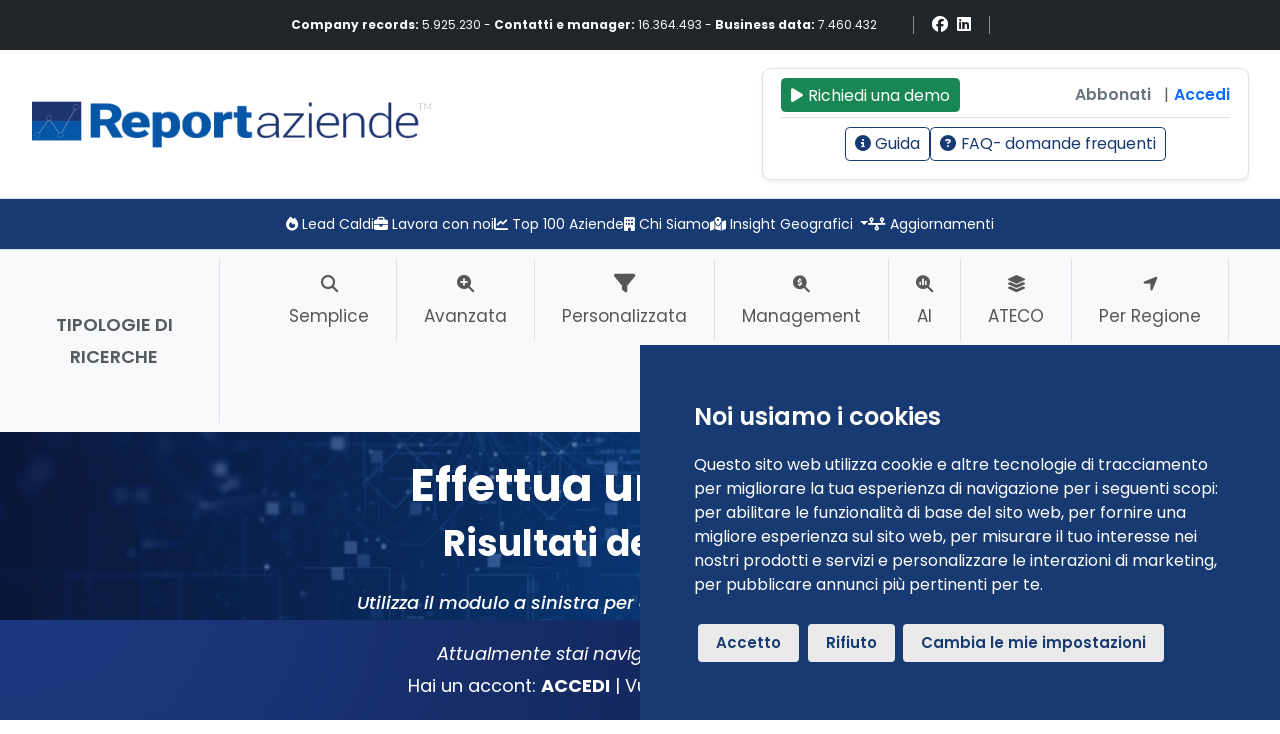

--- FILE ---
content_type: text/html; charset=UTF-8
request_url: https://www.reportaziende.it/aielli-aq-abr
body_size: 161008
content:
<!DOCTYPE html>
<html lang="it">
    <head>
        <meta charset="UTF-8">
<meta name="viewport" content="width=device-width, initial-scale=1.0">

<title>ELENCO AZIENDE: comune di Aielli | ReportAziende.it</title>
<meta name="description" content="elenco aziende Aielli, Reportaziende.it - guarda il fatturato delle aziende del comune di Aielli">
<meta name="keywords" content="">

<meta name="author" content="">
<meta name="robots" content="index">
<meta name="googlebot" content="index"/>            
          
<!-- Open Graph -->
<meta property="og:locale" content="it_IT">
<meta property="og:url" content="https://www.reportaziende.it/index.php">
<meta property="og:site_name" content="Report Aziende, l'archivio delle aziende italiane ">
<meta property="og:title" content=" ELENCO AZIENDE: comune di Aielli | ReportAziende.it">
<meta property="og:description" content="elenco aziende Aielli, Reportaziende.it - guarda il fatturato delle aziende del comune di Aielli">
<meta property="og:type" content="website">
<meta property="og:image" content="#">
<meta property="og:image:type" content="image/png">
<meta property="og:image:width" content="1200">
<meta property="og:image:height" content="630">

<!-- Favicon -->
<link rel="icon" href="/favicon.png" type="image/x-icon">


<!-- JQUERY -->
 <script data-cookie-consent="strictly-necessary" src="https://code.jquery.com/jquery-3.7.1.min.js" integrity="sha256-/JqT3SQfawRcv/BIHPThkBvs0OEvtFFmqPF/lYI/Cxo=" crossorigin="anonymous"></script>

<!-- jQuery UI (per autocomplete) Antonio per ricercaPersonalizzata -->
<link rel="stylesheet" href="https://code.jquery.com/ui/1.13.2/themes/base/jquery-ui.css">
<script src="https://code.jquery.com/ui/1.13.2/jquery-ui.min.js"></script>


<!-- font-awesome -->
<!--<script src="https://kit.fontawesome.com/e87fb023e0.js" crossorigin="anonymous"></script>-->
<link rel="stylesheet" href="https://cdn.jsdelivr.net/npm/@fortawesome/fontawesome-free@6.6.0/css/all.min.css">


<!-- FONT GOOGLE --> 
<link rel="preconnect" href="https://fonts.googleapis.com">
<link rel="preconnect" href="https://fonts.gstatic.com" crossorigin>
<link href="https://fonts.googleapis.com/css2?family=Poppins:ital,wght@0,100;0,200;0,300;0,400;0,500;0,600;0,700;0,800;0,900;1,100;1,200;1,300;1,400;1,500;1,600;1,700;1,800;1,900&display=swap" rel="stylesheet">


<!-- BOOTSTRAP e JQUERY -->
<link  href="https://cdn.jsdelivr.net/npm/bootstrap@5.3.2/dist/css/bootstrap.min.css" rel="stylesheet" integrity="sha384-T3c6CoIi6uLrA9TneNEoa7RxnatzjcDSCmG1MXxSR1GAsXEV/Dwwykc2MPK8M2HN" crossorigin="anonymous">
<link  rel="stylesheet" href="https://cdn.jsdelivr.net/npm/bootstrap-icons@1.5.0/font/bootstrap-icons.css">

<!--  DatatTables Antonio per ricercaPersonalizzata -->

<script src="https://cdn.datatables.net/1.13.6/js/jquery.dataTables.min.js"></script>


<script data-cookie-consent="strictly-necessary" src="https://cdn.jsdelivr.net/npm/@popperjs/core@2.10.2/dist/umd/popper.min.js"></script>
<!--<script data-cookie-consent="strictly-necessary" src="https://stackpath.bootstrapcdn.com/bootstrap/5.3.3/js/bootstrap.min.js"></script>-->
<script src="https://cdn.jsdelivr.net/npm/bootstrap@5.3.3/dist/js/bootstrap.bundle.min.js"></script>

<!-- GRAFICI -->
<script data-cookie-consent="functionality" src="/assets/plugins/highcharts/highcharts.js"></script>
<script data-cookie-consent="functionality" src="/assets/plugins/highcharts/highcharts-3d.js"></script>
<script data-cookie-consent="functionality" src="/assets/plugins/highcharts/modules/cylinder.js"></script> <!-- Modulo cilindro -->
<script data-cookie-consent="functionality" src="/assets/plugins/highcharts/modules/accessibility.js"></script>


<script data-cookie-consent="functionality" src="/assets/plugins/highcharts/highcharts-more.js"></script>
<script data-cookie-consent="functionality" src="/assets/plugins/highcharts/modules/solid-gauge.js"></script>
<script data-cookie-consent="functionality" src="/assets/plugins/highcharts/modules/exporting.js"></script>

<!-- CSS Choices.js -->
<link rel="stylesheet" href="https://cdn.jsdelivr.net/npm/choices.js/public/assets/styles/choices.min.css" />

<!-- GENERAL CSS -->
<link href="assets/css/style.css?v=20251202" rel="stylesheet" type="text/css"/>
<link href="assets/css/style_custom.css?v=20251202" rel="stylesheet" type="text/css"/>
<link href="assets/css/new_style_detaglio.css?v=20251203" rel="stylesheet" type="text/css"/>



<!-- DATATABLES -->

<link rel="stylesheet" href="https://cdn.datatables.net/2.0.7/css/dataTables.bootstrap5.css" />
<link rel="stylesheet" href="https://cdn.datatables.net/responsive/3.0.2/css/responsive.bootstrap5.css" />
<link rel="stylesheet" href="https://cdn.datatables.net/responsive/2.4.1/css/responsive.bootstrap5.min.css">
<link rel="stylesheet" href="https://cdn.datatables.net/buttons/2.4.1/css/buttons.bootstrap5.min.css">

<!-- funzioni JS delle pagine -->
<script data-cookie-consent="functionality" src="assets/js/funzioniHeader.js?v=20261301"></script>



<!-- Google tag (gtag.js)
<script async data-cookie-consent="tracking" src="https://www.googletagmanager.com/gtag/js?id=G-SGZVZPEHDB"></script>
<script>
  window.dataLayer = window.dataLayer || [];
  function gtag(){dataLayer.push(arguments);}
  gtag('js', new Date());

  gtag('config', 'G-SGZVZPEHDB');
</script>-->

<!-- Facebook Pixel Code -->
    <script>
    !function(f,b,e,v,n,t,s)
    {if(f.fbq)return;n=f.fbq=function(){n.callMethod?
    n.callMethod.apply(n,arguments):n.queue.push(arguments)};
    if(!f._fbq)f._fbq=n;n.push=n;n.loaded=!0;n.version='2.0';
    n.queue=[];t=b.createElement(e);t.async=!0;
    t.src=v;s=b.getElementsByTagName(e)[0];
    s.parentNode.insertBefore(t,s)}(window,document,'script',
    'https://connect.facebook.net/en_US/fbevents.js');
    fbq('init', '25171588915820109'); 
    fbq('track', 'PageView');
    </script>
<!-- End Facebook Pixel Code -->

 
<!-- Google Tag Manager -->
<script>(function(w,d,s,l,i){w[l]=w[l]||[];w[l].push({'gtm.start':
new Date().getTime(),event:'gtm.js'});var f=d.getElementsByTagName(s)[0],
j=d.createElement(s),dl=l!='dataLayer'?'&l='+l:'';j.async=true;j.src=
'https://www.googletagmanager.com/gtm.js?id='+i+dl;f.parentNode.insertBefore(j,f);
})(window,document,'script','dataLayer','GTM-WHGC83L');</script>
<!-- End Google Tag Manager -->

<!-- Google tag (gtag.js) -->
 <script async src="https://www.googletagmanager.com/gtag/js?id=AW-17678758159"></script>
 <script> window.dataLayer = window.dataLayer || []; function gtag(){dataLayer.push(arguments);} gtag('js', new Date()); gtag('config', 'AW-17678758159'); </script>
<!-- End Google Tag Manager -->
 

<!-- TikTok Pixel Code Start --> 
 <!-- <script> !function (w, d, t) { w.TiktokAnalyticsObject=t;var ttq=w[t]=w[t]||[];ttq.methods=["page","track","identify","instances","debug","on","off","once","ready","alias","group","enableCookie","disableCookie","holdConsent","revokeConsent","grantConsent"],ttq.setAndDefer=function(t,e){t[e]=function(){t.push([e].concat(Array.prototype.slice.call(arguments,0)))}};for(var i=0;i<ttq.methods.length;i++)ttq.setAndDefer(ttq,ttq.methods[i]);ttq.instance=function(t){for( var e=ttq._i[t]||[],n=0;n<ttq.methods.length;n++)ttq.setAndDefer(e,ttq.methods[n]);return e},ttq.load=function(e,n){var r="https://analytics.tiktok.com/i18n/pixel/events.js",o=n&&n.partner;ttq._i=ttq._i||{},ttq._i[e]=[],ttq._i[e]._u=r,ttq._t=ttq._t||{},ttq._t[e]=+new Date,ttq._o=ttq._o||{},ttq._o[e]=n||{};n=document.createElement("script") ;n.type="text/javascript",n.async=!0,n.src=r+"?sdkid="+e+"&lib="+t;e=document.getElementsByTagName("script")[0];e.parentNode.insertBefore(n,e)}; ttq.load('D1622ARC77UCOE1UFDBG'); ttq.page(); }(window, document, 'ttq'); </script> -->
<!-- TikTok Pixel Code End -->

    <link rel="canonical" href="https://www.reportaziende.it/aielli-aq-abr" >
        <!-- CUSTOM CSS -->
    </head> 
<body>
    
    <div class="container-fluid">
    
        <a id="top"></a>	
        
    <!-- Google Tag Manager (noscript) -->
    <noscript>
        <iframe src="https://www.googletagmanager.com/ns.html?id=GTM-WHGC83L"
                height="0" width="0" style="display:none;visibility:hidden"></iframe>
    </noscript>
    <!-- End Google Tag Manager (noscript) -->

    
    <top>

<div class="row menu-principale">

<!-- LINEA SUPERIORE -->
<div class="row noAds p-0 m-0 justify-content-center bg-dark text-light topbar-stats top mx-0">
  <div class="col-12 col-md-auto py-1 py-md-2 px-2 px-md-3 d-flex flex-nowrap align-items-center justify-content-between">

    <!-- Testi (si spezzano su piu righe, ma NON mandano giu i social) -->
    <div class="ms-3 flex-grow-1 me-3">
                <span><strong>Company records:</strong> 5.925.230 - </span>
                <span class="d-none d-sm-inline"><strong>Contatti e manager:</strong> 16.364.493 - </span>
                <span class="d-none d-sm-inline"><strong>Business data:</strong> 7.460.432</span>
            </div> 

    <!-- Separatore sinistro (sempre visibile) -->
    <div class="border-start border-light opacity-50 mx-3 flex-shrink-0" style="height:18px;"></div>

    <!-- Social (non va mai a capo) -->
    <div class="d-flex align-items-center flex-shrink-0">
      <a href="https://www.facebook.com/reportaziende.it" target="_blank" title="Facebook" class="text-white me-2">
                    <i class="fa-brands fa-facebook"></i>
                </a>
      <a href="https://www.linkedin.com/company/reportaziende-spa/posts/?feedView=all" target="_blank" title="LinkedIn" class="text-white">
                    <i class="fa-brands fa-linkedin"></i>
                </a>
    </div>

    <!-- Separatore destro (specchio, sempre visibile) -->
    <div class="border-start border-light opacity-50 mx-3 flex-shrink-0" style="height:18px;"></div>
                
        </div>
    </div>

    <!-- BARRA SUPERIORE: logo + (Guida/FAQ desktop) + Area Personale -->
    <div class="bg-white border-bottom">
        <div class="row align-items-stretch justify-content-between mx-0">


            <!-- Logo (mobile + desktop) -->
            <div class="col-8 col-md-6 col-lg-4 d-flex align-items-center p-3 p-md-0 ps-md-3">
                <a href="/" class="d-inline-flex align-items-center justify-content-center justify-content-md-start">
                    <img class="img-fluid" 
                    src="/img/reportaziene-logo.png" 
                    alt="ReportAziende.it" 
                    title="ReportAziende.it">
                </a>
            </div>

            <!-- Botones mobile: Area personale + Utilità + Ricerche -->
            <div class="col-4 d-flex align-items-center justify-content-end px-3 py-2 d-md-none">
                <!-- Toggle Area Personale -->
                <button class="navbar-toggler me-2 border-0 shadow-none p-0 bg-transparent"
                        type="button"
                        data-bs-toggle="collapse"
                        data-bs-target="#collapseAreaPersonale"
                        aria-expanded="false"
                        aria-controls="collapseAreaPersonale">
                    <i class="fa-solid fa-user"></i>
                </button>

                <!-- Toggle Utilità -->
                <button class="navbar-toggler me-2 border-0 shadow-none p-0 bg-transparent"
                        type="button"
                        data-bs-toggle="collapse"
                        data-bs-target="#collapseUtilita"
                        aria-expanded="false"
                        aria-controls="collapseUtilita">
                    <i class="fa-solid fa-bars"></i>
                </button>

                <!-- Toggle Ricerche (navbar) -->
                <button class="navbar-toggler border-0 shadow-none p-0 bg-transparent"
                        type="button"
                        data-bs-toggle="collapse"
                        data-bs-target="#navbarRicerche"
                        aria-controls="navbarRicerche"
                        aria-expanded="false"
                        aria-label="Toggle navigation">
                    <i class="fa-solid fa-magnifying-glass"></i>
                </button>

            </div>

            <!-- PULSANTE TIPO INDICE (sempre visibile su mobile, si nasconde quando si apre AREA PERSONALE) -->
            <div class="col-12 d-md-none px-3 pb-2" id="indiceOrganizerTop">
                                    <div class="bg-white">
                        <div class="d-flex align-items-center justify-content-end">
                            <a href="#"
                            class="btn btn-sm btn-success d-flex align-items-center"
                            data-bs-toggle="modal"
                            data-bs-target="#demoModal">
                                <i class="fa-solid fa-play me-1"></i>
                                <span>Richiedi una demo</span>
                            </a>
                        </div>
                    </div>
                            </div>

            <script>
                document.addEventListener("DOMContentLoaded", function () {

                    const collapseAreaPersonale = document.getElementById("collapseAreaPersonale");
                    const indiceOrganizerTop    = document.getElementById("indiceOrganizerTop");

                    if (!collapseAreaPersonale || !indiceOrganizerTop) return;

                    function nascondiIndice() { indiceOrganizerTop.classList.add("d-none"); }
                    function mostraIndice()   { indiceOrganizerTop.classList.remove("d-none"); }

                    // Stato iniziale
                    if (collapseAreaPersonale.classList.contains("show")) {
                        nascondiIndice();
                    } else {
                        mostraIndice();
                    }

                    // Quando si apre AREA PERSONALE -> nascondi indice
                    collapseAreaPersonale.addEventListener("show.bs.collapse", function () {
                        nascondiIndice();
                    });

                    // Quando si chiude AREA PERSONALE -> mostra indice
                    collapseAreaPersonale.addEventListener("hidden.bs.collapse", function () {
                        mostraIndice();
                    });

                });
            </script>



            <!-- AREA PERSONALE (unica: collapse su mobile, fissa su desktop) -->
            <div class="col-12 col-md-6 col-xl-5 p-3 text-center collapse d-md-block" id="collapseAreaPersonale">
                <div class="bg-white text-dark rounded-3 shadow-sm border px-3 py-2">
                                        <div class="d-flex align-items-center justify-content-between border-bottom pb-1 mb-2">
                        <!-- Bottone Richiedi demo -->
                        <div>
                            <a href="#" class="btn btn-sm btn-success d-flex align-items-center" data-bs-toggle="modal" data-bs-target="#demoModal">
                                <i class="fa-solid fa-play me-1"></i>
                                <span>Richiedi una demo</span>
                            </a>
                        </div>

                        <!-- Collegamenti: Abbonati | Accedi -->
                        <div class="d-flex align-items-center small">
                            <a href="https://ecommerce2.reportaziende.it/pagamento/" class="text-secondary text-decoration-none me-2 fw-semibold">
                                Abbonati
                            </a>
                            <span class="text-muted mx-1">|</span>
                            <a href="https://ecommerce2.reportaziende.it/login3/?pagina=https%3A%2F%2Fwww.reportaziende.it%2Faielli-aq-abr" class="text-primary text-decoration-none fw-semibold">
                                Accedi
                            </a>
                        </div>
                    </div>
                    
                    <!-- Riga inferiore: link area personale -->
                    <div class="d-flex flex-wrap justify-content-center gap-2 small mb-2">
                        <a href="https://ecommerce2.reportaziende.it/pagamento/?add-to-cart=6901"
                            class="btn btn-sm btn-outline-primary d-flex align-items-center  d-none">
                            <i class="fa-solid fa-star me-1 text-warning"></i>
                            <span class="d-none d-xl-block">Aziende&nbsp;</span>Preferite
                        </a>
                        <a class="btn btn-sm btn-outline-primary d-flex align-items-center " href="/guida.php">
                            <i class="fa-solid fa-circle-info me-1"></i>
                            <span>Guida</span>
                        </a>
                        <a href="/faqdomande-frequenti" class="btn btn-sm btn-outline-primary d-flex align-items-center ">
                            <i class="fa-solid fa-circle-question me-1"></i>
                            <span>FAQ</span><span class="d-none d-xl-block">- domande frequenti</span>
                        </a>
                    </div>

                </div>
            </div>

        </div>
    </div>


    <!-- LINEA INTERMEDIA: link utilità -->
    <div id="collapseUtilita" class="collapse d-md-block bg-report text-white border-bottom py-2">
        <ul class="list-unstyled mb-0 d-flex flex-wrap justify-content-center text-center px-3 column-gap-3 row-gap-1">

            <!-- <li class="d-inline-block text-center">
                <a class="nav-link" href="#" data-bs-toggle="modal" data-bs-target="#exitModal">
                    <i class="fa-solid fa-link"></i> Collegamenti API
                </a>
            </li> -->

            <li class="d-inline-block text-center">
                <a class="nav-link text-center" href="#a" data-bs-toggle="modal" data-bs-target="#leadCaldi" target="_blank">
                    <i class="fa-solid fa-fire"></i> Lead Caldi
                </a>
            </li>

            <li class="d-inline-block text-center">
                <a class="nav-link text-center " 
                    href="/lavora-con-noi" target="_blank">
                    <i class="fa-solid fa-briefcase"></i> Lavora con noi
                </a>
            </li>



            <li class="d-inline-block text-center">
                <a class="nav-link " 
                    href="/top-100-aziende-italiane.php">
                    <i class="fa-solid fa-chart-line"></i> Top 100 Aziende
                </a>
            </li>

            <!-- <li class="d-inline-block text-center">
                <a class="nav-link " href="/blog-news.php">
                    <i class="fa-solid fa-newspaper"></i> News
                </a>
            </li> -->

            <li class="d-inline-block text-center">
                <a class="nav-link " href="/chi-siamo">
                    <i class="fa-solid fa-building"></i> Chi Siamo
                </a>
            </li>

            <li class="d-inline-block text-center dropdown">
                <a class="dropdown-toggle nav-link" href="#" id="navbarDropdown" data-bs-toggle="dropdown">
                    <i class="fa-solid fa-map-location-dot"></i> Insight Geografici
                </a>
                <ul class="dropdown-menu sfondo-report mt-3 pb-0">
                    <li class="border-bottom border-white">
                        <a class="dropdown-item sfondo-report" href="RegioneProvinciaStatistica.php?indicatoreId=A.2.1">
                            <i class="fa-solid fa-ranking-star me-2"></i> Qualità della vita
                        </a>
                    </li>
                    <li class="border-bottom border-white">
                        <a class="dropdown-item sfondo-report" href="RegioneProvinciaStatistica.php?indicatoreId=A.3.1">
                            <i class="fa-solid fa-people-group me-2"></i> Popolazione
                        </a>
                    </li>
                    <li class="border-bottom border-white">
                        <a class="dropdown-item sfondo-report" href="RegioneProvinciaStatistica.php?indicatoreId=B.2.1">
                            <i class="fa-solid fa-money-bill-trend-up me-2"></i> Inflazione
                        </a>
                    </li>
                    <li class="border-bottom border-white">
                        <a class="dropdown-item sfondo-report" href="RegioneProvinciaStatistica.php?indicatoreId=A.3.6">
                            <i class="fa-solid fa-file-invoice me-2"></i> Fatturato
                        </a>
                    </li>
                    <li class="border-bottom border-white">
                        <a class="dropdown-item sfondo-report" href="RegioneProvinciaStatistica.php?indicatoreId=B.1.5">
                            <i class="fa-solid fa-screwdriver-wrench me-2"></i> Tasso di disoccupazione
                        </a>
                    </li>
                    <li class="border-bottom border-white">
                        <a class="dropdown-item sfondo-report" href="RegioneProvinciaStatistica.php?indicatoreId=A.2.1">
                            <i class="fa-solid fa-couch me-2"></i> Giovani NEET
                        </a>
                    </li>
                    <li>
                        <a class="dropdown-item sfondo-report text-secondary bg-light" href="RegioneProvinciaIndicatori.php">
                            <i class="fa-solid fa-check-double me-2"></i> Vedi tutti
                        </a>
                    </li>
                </ul>
            </li>


            <li class="d-inline-block text-center">
                <a class="nav-link " href="aggiornamentiReport.php">
                    <i class="fa-solid fa-timeline"></i> Aggiornamenti
                </a>
            </li>

            <!-- <li class="d-inline-block text-center">
                <a class="nav-link pianoMarketing " href="PaginaMarketing.php"
                    style="
                        background: linear-gradient(45deg, #ffffff, #00d89f);
                        -webkit-background-clip: text;
                        background-clip: text;
                        color: transparent;
                        display: inline;
                    "
                    >
                    <i class="fa-solid fa-bullseye"></i> NUOVO piano MARKETING
                </a>
            </li> -->

        </ul>
    </div>


    <!-- LINEA INFERIORE -->
        <nav class="navbar navbar-expand-md bg-white p-0">
        <div class="bg-light collapse navbar-collapse justify-content-center" id="navbarRicerche">
            <div class="row justify-content-center w-100 mx-0">
                <div class="col-12 col-md-auto px-0">

                    <div class="d-flex flex-column flex-md-row align-items-stretch p-2 mx-0">

                        <div class="d-none d-lg-flex align-items-center justify-content-center border-search ps-3 pe-3 mb-2 mb-md-0">
                            <span class="text-uppercase text-muted fw-semibold text-center">
                                Tipologie di ricerche
                            </span>
                        </div>


                        <div class="navbar-nav row flex-row mb-0 ms-md-auto justify-content-center align-items-stretch w-100 mx-0">

                            <!-- Semplice -->
                            <div class="nav-item text-center border-search col-6 col-md-auto px-2 column-gap-2 row-gap-0">

                                                            <a class="nav-link py-2 px-2 px-lg-3"
                                data-bs-toggle="modal"
                                data-bs-target="#ricercaModal"
                                aria-current="page"
                                href="#">
                            
                                <i class="fa-solid fa-magnifying-glass mb-1"></i>
                                <div>Semplice</div>
                                </a>

                            </div>

                            <!-- Avanzata -->
                            <div class="nav-item text-center border-search col-6 col-md-auto px-2">
                                <a class="nav-link py-2 px-2 px-lg-3"
                                href="/search.php?tab=2"
                                title="RICERCA AVANZATA"
                                aria-current="page">
                                    <i class="fa-solid fa-magnifying-glass-plus mb-1"></i>
                                    <div>Avanzata</div>
                                </a>
                            </div>

                            <!-- Personalizzata -->
                            <div class="nav-item text-center border-search col-6 col-md-auto px-2">
                                <a class="nav-link py-2 px-2 px-lg-3 position-relative"
                                href="/searchPersonalizzata.php"
                                title="RICERCA PERSONALIZZATA">
                                    <div style="position: relative; display: inline-block;">
                                        <i class="fa-solid fa-filter fa-lg mb-1"></i>
                                    </div>
                                    <div>Personalizzata</div>
                                </a>
                            </div>

                            <!-- Management -->
                            <div class="nav-item text-center border-search col-6 col-md-auto px-2">
                                                            <a class="nav-link py-2 px-2 px-lg-3"
                                data-bs-toggle="modal"
                                data-bs-target="#modalCTAGate"
                                data-cta-popup="management"
                                href="#"
                                title="RICERCA MANAGEMENT"
                                aria-current="page">
                                                            <i class="fa-solid fa-magnifying-glass-dollar mb-1"></i>
                                <div>Management</div>
                                </a>
                            </div>

                            <!-- AI -->
                            <div class="nav-item text-center border-search col-6 col-md-auto px-2">
                                <a class="nav-link py-2 px-2 px-lg-3"
                                href="https://ia.reportaziende.it/"
                                title="RICERCA con Intelligenza Artificiale"
                                target="_blank">
                                    <i class="fa-solid fa-magnifying-glass-chart mb-1"></i>
                                    <div>AI</div>
                                </a>
                            </div>

                            <!-- ATECO -->
                            <div class="nav-item text-center border-search col-6 col-md-auto px-2">
                                <a class="nav-link py-2 px-2 px-lg-3"
                                aria-current="page"
                                href="/ricerca-ateco">
                                    <i class="fa-solid fa-layer-group mb-1"></i>
                                    <div>ATECO</div>
                                </a>
                            </div>

                            <!-- Per Regione -->
                            <div class="nav-item text-center border-search col-6 col-md-auto px-2">
                                <a class="nav-link py-2 px-2 px-lg-3"
                                aria-current="page"
                                href="/elenco-province-regioni-aziende-italiane.php">
                                    <i class="fa-solid fa-location-arrow mb-1"></i>
                                    <div>Per Regione</div>
                                </a>
                            </div>

                            <!-- Prezzi e Servizi -->
                            <div class="nav-item text-center col-6 col-md-auto px-2">
                                <a class="nav-link py-2 px-2 px-lg-3"
                                aria-current="page"
                                href="https://ecommerce2.reportaziende.it/"
                                target="_blank">
                                    <i class="fa-solid fa-tags mb-1"></i>
                                    <div>Prezzi e Servizi</div>
                                </a>
                            </div>

                        </div>

                    </div>

                </div>
            </div>
        </div>
    </nav>

</div>
    <!-- old menuNavigazione + modale demo -->

    <!--  -->
    <div class="modal fade" id="ricercaModal" tabindex="-1" aria-labelledby="exampleModalLabel" aria-hidden="true">
      <div class="modal-dialog modal-dialog-centered">
        <div class="modal-content bg-report p-4">
         <div class="modal-head text-white border-bottom pb-2">Archivio aziendale</div>
          <div class="modal-body">
            <div class="row mx-0">
                <div class="col-12 py-3">
                    
                        <form class="form-inline  d-flex align-items-center text-center text-md-start m-auto ms-md-0" action="/cerca" method="post">
                            <input class="form-control me-3 " type="text" name="cercaTesto" id="cerca" aria-label="Ricerca per p.Iva o denominazione" placeholder="Ricerca per p.Iva o denominazione" minlength="4" required="">
                            <button class="btn btnVerdePrimario" type="submit" name="cercaSubmit" value=""><i class="fa-solid fa-magnifying-glass text-white"></i></button>
                        </form>
                   
                </div>
                <div class="col-12 text-center text-white pb-3"> ---- OPPURE ----</div>  
                <div class="col-6 text-center pe-2">
                        <a class="btn btnVerdePrimario w-100 h-100 p-1 text-center text-white" href="/search.php?tab=2" title="RICERCA AVANZATA">
                            <i class="fa-solid fa-magnifying-glass-plus m-2 text-white"></i><br>
                            RICERCA<br>AVANZATA
                        </a>
                </div>
                <div class="col-6 text-center ps-2">
                    <a class="btn btnVerdePrimario w-100 h-100 p-1 text-center text-white" href="/search-exponents.php" title="RICERCA Esponenti/Soci">
                    <i class="fa-solid fa-magnifying-glass-arrow-right text-white"></i><br>
                        RICERCA<br>ESPONENTI
                    </a> 
                </div>
                <div class="col-12 text-center pt-4">
                    <a class="btn btnVerdePrimario w-100 h-100 p-1 text-center text-white" href="https://ia.reportaziende.it/" title="RICERCA con Intelligenza Artificiale" target="_blank">
                        <i class="fa-solid fa-magnifying-glass-chart m-2 text-white"></i><br>
                        RICERCA CON<br>INTELLIGENZA ARTIFICIALE
                    </a> 
                </div>
            </div>
          </div>
        </div>
      </div>
    </div>

    <div class="modal fade" id="demoModal" tabindex="-1" aria-label="Prenota una demo" aria-hidden="true">
        <div class="modal-dialog modal-dialog-centered modal-xl"> 
            <div class="modal-content">

            <div class="modal-body">

                    <!-- Start of Meetings Embed Script -->
                <div class="meetings-iframe-container" data-src="https://meetings-eu1.hubspot.com/report?embed=true"></div>
                    <script type="text/javascript" src="https://static.hsappstatic.net/MeetingsEmbed/ex/MeetingsEmbedCode.js"></script>
                    <!-- End of Meetings Embed Script -->

                </div>
            </div>
        </div>
    </div>
    <!-- old menuNavigazione + modale demo -->

    

<style>
  #modalCTAGate .modal-content{ position:relative; }
  #modalCTAGate .modal-header{
    position:absolute; top:0; right:0; z-index:10;
    border:0 !important; background:transparent !important;
    padding:0 !important; margin:0 !important; width:auto;
  }
  #modalCTAGate .modal-title{ display:none !important; }
  #modalCTAGate .btn-close{
    opacity:1;
    background-color:rgba(255,255,255,0.92);
    border-radius:999px;
    padding:10px;
    margin:12px;
    box-shadow:none;
  }
  #modalCTAGate .btn-close:hover{ background-color:rgba(255,255,255,1); }
  #modalCTAGate .modal-body{ padding-top:56px; }
</style>

<!-- TEMPLATE PRECARICATI (NASCOSTI) -->
<div class="d-none" id="ctaGateTemplates">
      <template id="cta-popup-semplice">
      <style>
  :root {
    --bf-gradient: linear-gradient(45deg, #0656a7, #00e69a);
  }

  /* Box del contenuto dentro al modal */
  .cta-gate-box {
    background-color: #ffffff;
    max-width: 630px;
    width: 100%;
    border-radius: 30px;
    padding: 30px;
    text-align: center;
    position: relative;
    margin: 0 auto; /* centra dentro al modal */
    box-shadow: none; /* NIENTE OMBRA */
  }

  .cta-gate-icon-wrapper {
    display: block;
    margin-bottom: 10px;
  }

  .cta-gate-icon {
    font-size: 45px;
    background: var(--bf-gradient);
    -webkit-background-clip: text;
    -webkit-text-fill-color: transparent;
  }

  .cta-gate-title {
    font-family: 'Poppins', sans-serif;
    font-weight: 700;
    font-size: 24px;
    background: var(--bf-gradient);
    -webkit-background-clip: text;
    -webkit-text-fill-color: transparent;
    display: inline-block;
    margin-bottom: 20px;
  }

  .cta-gate-text {
    font-family: 'Poppins', sans-serif;
    font-weight: 400;
    font-size: 16px;
    color: #1a1a1a;
    line-height: 1.6;
    margin-bottom: 25px;
  }

  .cta-gate-text i { font-style: italic; }
  .cta-gate-text b { font-weight: 700; }
  .cta-gate-text i b, .cta-gate-text b i { font-weight: 700; font-style: italic; }

  .cta-gate-btn {
    display: inline-flex;
    align-items: center;
    padding: 15px 35px;
    background: var(--bf-gradient);
    color: #ffffff !important;
    font-family: 'Poppins', sans-serif;
    font-weight: 700;
    font-size: 16px;
    text-decoration: none;
    border-radius: 50px;
    border: none;
    transition: all 0.3s ease;
  }

  .cta-gate-btn:hover {
    transform: translateY(-3px);
    /* niente box-shadow qui (resta “pulito”) */
    color: #ffffff !important;
  }

  @keyframes ctaGateArrowMove {
    0% { transform: translateX(0); }
    50% { transform: translateX(6px); }
    100% { transform: translateX(0); }
  }

  .cta-gate-arrow {
    margin-left: 10px;
    animation: ctaGateArrowMove 1.5s infinite ease-in-out;
  }
</style>

<div class="cta-gate-box">
  <div class="cta-gate-icon-wrapper">
    <i class="fas fa-search cta-gate-icon" aria-hidden="true"></i>
  </div>

  <h2 class="cta-gate-title">Ricerca Semplice</h2>

  <p class="cta-gate-text">
    La <b><i>Ricerca Semplice</i></b> ti permette di trovare subito un’azienda partendo da <b>Partita IVA</b> o <b>nome</b>, ottenendo il risultato in pochi secondi.
    <br><br>
    Questa funzione è riservata agli utenti con abbonamento attivo, perché garantisce accesso immediato ai dati ufficiali senza limiti. Se vuoi utilizzarla ora, puoi attivare il tuo abbonamento con un clic.
  </p>

  <a href="https://ecommerce2.reportaziende.it/pagamento/" class="cta-gate-btn">
    Attiva la Ricerca Semplice
    <i class="fas fa-arrow-right cta-gate-arrow" aria-hidden="true"></i>
  </a>
</div>
    </template>
      <template id="cta-popup-management">
      <style>
  :root {
    --bf-gradient: linear-gradient(45deg, #0656a7, #00e69a);
  }

  .cta-gate-box {
    background-color: #ffffff;
    max-width: 630px;
    width: 100%;
    border-radius: 30px;
    padding: 30px;
    text-align: center;
    position: relative;
    margin: 0 auto;
    box-shadow: none;
  }

  .cta-gate-icon-wrapper {
    display: block;
    margin-bottom: 10px;
  }

  .cta-gate-icon {
    font-size: 50px;
    background: var(--bf-gradient);
    -webkit-background-clip: text;
    -webkit-text-fill-color: transparent;
  }

  .cta-gate-title {
    font-family: 'Poppins', sans-serif;
    font-weight: 700;
    font-size: 24px;
    background: var(--bf-gradient);
    -webkit-background-clip: text;
    -webkit-text-fill-color: transparent;
    display: inline-block;
    margin-bottom: 20px;
  }

  .cta-gate-text {
    font-family: 'Poppins', sans-serif;
    font-weight: 400;
    font-size: 16px;
    color: #1a1a1a;
    line-height: 1.6;
    margin-bottom: 25px;
  }

  .cta-gate-text b { font-weight: 700; }
  .cta-gate-text i b, .cta-gate-text b i { font-weight: 700; font-style: italic; }
  .cta-gate-text i { font-style: italic; }

  .cta-gate-btn {
    display: inline-flex;
    align-items: center;
    padding: 15px 35px;
    background: var(--bf-gradient);
    color: #ffffff !important;
    font-family: 'Poppins', sans-serif;
    font-weight: 700;
    font-size: 16px;
    text-decoration: none;
    border-radius: 50px;
    border: none;
    transition: all 0.3s ease;
  }

  .cta-gate-btn:hover {
    transform: translateY(-3px);
    box-shadow: none;
    color: #ffffff !important;
  }

  @keyframes ctaGateArrowMove {
    0% { transform: translateX(0); }
    50% { transform: translateX(6px); }
    100% { transform: translateX(0); }
  }

  .cta-gate-arrow {
    margin-left: 10px;
    animation: ctaGateArrowMove 1.5s infinite ease-in-out;
  }
</style>


<div class="cta-gate-box">
  <div class="cta-gate-icon-wrapper">
    <i class="fas fa-search-dollar cta-gate-icon" aria-hidden="true"></i>
  </div>

  <h2 class="cta-gate-title">Ricerca Management</h2>

  <p class="cta-gate-text">
    La <b><i>Ricerca Management</i></b> ti permette di verificare la presenza di una persona in aziende italiane tramite <b>nome e cognome</b> o <b>codice fiscale</b>, identificando ruoli come amministratore, socio, procuratore, revisore legale e molte altre posizioni.
    <br><br>
    Per tutelare la qualità dei dati e garantire ricerche illimitate, questa funzione è disponibile solo con un abbonamento attivo. Abbonati ora per accedere subito alle informazioni sul management.
  </p>

  <a href="https://ecommerce2.reportaziende.it/pagamento/" class="cta-gate-btn">
    Accedi alla Ricerca Management
    <i class="fas fa-arrow-right cta-gate-arrow" aria-hidden="true"></i>
  </a>
</div>
    </template>
      <template id="cta-popup-avanzata">
      <style>
  :root {
    --bf-gradient: linear-gradient(45deg, #0656a7, #00e69a);
  }

  .cta-gate-box {
    background-color: #ffffff;
    max-width: 630px;
    width: 100%;
    border-radius: 30px;
    padding: 30px;
    text-align: center;
    position: relative;
    margin: 0 auto;
    box-shadow: none;
  }

  .cta-gate-icon-wrapper {
    display: block;
    margin-bottom: 10px;
  }

  .cta-gate-icon {
    font-size: 45px;
    background: var(--bf-gradient);
    -webkit-background-clip: text;
    -webkit-text-fill-color: transparent;
  }

  .cta-gate-title {
    font-family: 'Poppins', sans-serif;
    font-weight: 700;
    font-size: 24px;
    background: var(--bf-gradient);
    -webkit-background-clip: text;
    -webkit-text-fill-color: transparent;
    display: inline-block;
    margin-bottom: 20px;
  }

  .cta-gate-text {
    font-family: 'Poppins', sans-serif;
    font-weight: 400;
    font-size: 16px;
    color: #1a1a1a;
    line-height: 1.6;
    margin-bottom: 25px;
  }

  .cta-gate-text b { font-weight: 700; }
  .cta-gate-text i b, .cta-gate-text b i { font-weight: 700; font-style: italic; }
  .cta-gate-text i { font-style: italic; }

  .cta-gate-btn {
    display: inline-flex;
    align-items: center;
    padding: 15px 35px;
    background: var(--bf-gradient);
    color: #ffffff !important;
    font-family: 'Poppins', sans-serif;
    font-weight: 700;
    font-size: 16px;
    text-decoration: none;
    border-radius: 50px;
    border: none;
    transition: all 0.3s ease;
  }

  .cta-gate-btn:hover {
    transform: translateY(-3px);
    box-shadow: none;
    color: #ffffff !important;
  }

  @keyframes ctaGateArrowMove {
    0% { transform: translateX(0); }
    50% { transform: translateX(6px); }
    100% { transform: translateX(0); }
  }

  .cta-gate-arrow {
    margin-left: 10px;
    animation: ctaGateArrowMove 1.5s infinite ease-in-out;
  }
</style>
<div class="cta-gate-box">
  <div class="cta-gate-icon-wrapper">
    <i class="fas fa-search-plus cta-gate-icon" aria-hidden="true"></i>
  </div>

  <h2 class="cta-gate-title">Ricerca Avanzata</h2>

  <p class="cta-gate-text">
    La <b><i>Ricerca Avanzata</i></b> ti consente di trovare aziende in target applicando filtri come <b>area geografica</b>, <b>fatturato</b>, <b>codice ATECO</b> e altri parametri strategici.
    <br><br>
    Per garantire performance elevate e risultati accurati, questa funzione è disponibile solo con un abbonamento attivo. Abbonandoti ora puoi accedere subito a tutte le opzioni avanzate.
  </p>

  <a href="https://ecommerce2.reportaziende.it/pagamento/" class="cta-gate-btn">
    Sblocca la Ricerca Avanzata
    <i class="fas fa-arrow-right cta-gate-arrow" aria-hidden="true"></i>
  </a>
</div>
    </template>
      <template id="cta-popup-personalizzata">
      <style>
  :root {
    --bf-gradient: linear-gradient(45deg, #0656a7, #00e69a);
  }

  .cta-gate-box {
    background-color: #ffffff;
    max-width: 630px;
    width: 100%;
    border-radius: 30px;
    padding: 30px;
    text-align: center;
    position: relative;
    margin: 0 auto;
    box-shadow: none; /* NIENTE OMBRA */
  }

  .cta-gate-icon-wrapper {
    display: block;
    margin-bottom: 10px;
  }

  .cta-gate-icon {
    font-size: 45px;
    background: var(--bf-gradient);
    -webkit-background-clip: text;
    -webkit-text-fill-color: transparent;
  }

  .cta-gate-title {
    font-family: 'Poppins', sans-serif;
    font-weight: 700;
    font-size: 24px;
    background: var(--bf-gradient);
    -webkit-background-clip: text;
    -webkit-text-fill-color: transparent;
    display: inline-block;
    margin-bottom: 20px;
  }

  .cta-gate-text {
    font-family: 'Poppins', sans-serif;
    font-weight: 400;
    font-size: 16px;
    color: #1a1a1a;
    line-height: 1.6;
    margin-bottom: 25px;
  }

  .cta-gate-text b { font-weight: 700; }
  .cta-gate-text i b, .cta-gate-text b i { font-weight: 700; font-style: italic; }
  .cta-gate-text i { font-style: italic; }

  .cta-gate-btn {
    display: inline-flex;
    align-items: center;
    padding: 15px 35px;
    background: var(--bf-gradient);
    color: #ffffff !important;
    font-family: 'Poppins', sans-serif;
    font-weight: 700;
    font-size: 16px;
    text-decoration: none;
    border-radius: 50px;
    border: none;
    transition: all 0.3s ease;
  }

  .cta-gate-btn:hover {
    transform: translateY(-3px);
    box-shadow: none; /* niente ombra */
    color: #ffffff !important;
  }

  @keyframes ctaGateArrowMove {
    0% { transform: translateX(0); }
    50% { transform: translateX(6px); }
    100% { transform: translateX(0); }
  }

  .cta-gate-arrow {
    margin-left: 10px;
    animation: ctaGateArrowMove 1.5s infinite ease-in-out;
  }
</style>

<div class="cta-gate-box">
  <div class="cta-gate-icon-wrapper">
    <i class="fas fa-sliders-h cta-gate-icon" aria-hidden="true"></i>
  </div>

  <h2 class="cta-gate-title">Ricerca Personalizzata</h2>

  <p class="cta-gate-text">
    La <b><i>Ricerca Personalizzata</i></b> offre tutti i filtri della Ricerca Avanzata e in più ti permette di applicare criteri <b>finanziari</b> come <b>EBITDA</b>, <b>Posizione Finanziaria Netta</b>, <b>crediti entro 12 mesi</b>, <b>debiti oltre 12 mesi</b> e altri indicatori chiave.
    <br><br>
    È lo strumento ideale per analisi approfondite e selezioni altamente mirate. Questa funzione è riservata agli utenti abbonati: attiva ora il tuo accesso completo.
  </p>

  <a href="https://ecommerce2.reportaziende.it/pagamento/" class="cta-gate-btn">
    Attiva la Ricerca Personalizzata
    <i class="fas fa-arrow-right cta-gate-arrow" aria-hidden="true"></i>
  </a>
</div>
    </template>
  </div>

<div class="modal fade" id="modalCTAGate" tabindex="-1" aria-hidden="true">
  <div class="modal-dialog modal-lg modal-dialog-centered">
    <div class="modal-content">

      <div class="modal-header">
        <button type="button" class="btn-close" data-bs-dismiss="modal" aria-label="Chiudi"></button>
      </div>

      <div class="modal-body" id="ctaGateBody"></div>

    </div>
  </div>
</div>

<script>
  (function () {
    var modalEl = document.getElementById('modalCTAGate');
    var bodyEl  = document.getElementById('ctaGateBody');
    if (!modalEl || !bodyEl) return;

    modalEl.addEventListener('show.bs.modal', function (e) {
      var btn  = e.relatedTarget;
      var tipo = btn ? btn.getAttribute('data-cta-popup') : '';
      if (!tipo) { bodyEl.innerHTML = ''; return; }

      bodyEl.innerHTML = '';

      var tpl = document.getElementById('cta-popup-' + tipo);
      bodyEl.innerHTML = tpl ? tpl.innerHTML : '';
    });

    modalEl.addEventListener('hidden.bs.modal', function () {
      bodyEl.innerHTML = '';
    });
  })();
</script>
  
    </div>
<div class="vista_new">
    <!-- INTESTAZIONE -->
    <div class="container immagine-dettaglio text-white p-0">
        <div class="row d-flex align-items-center titolo-dettaglio">
            <div class="col-12 text-white p-4 text-center" >
                <h1>Effettua una ricerca</h1>
                

                <h2>
                    Risultati della ricerca                </h2>

                <h6 class="ms-0 py-3"><em>Utilizza il modulo a sinistra per effettuare la ricerca desiderata</em></h6>

            </div>
        </div>

        <!-- CONTENITORE AZIENDA -->
        <div class="content-azienda">
            <div class="row p-0 g-0" id="schedeAziendali">

                <!-- MENU SINISTRA -->
                <div class="col-md-3 m-0 p-0">

                    <!-- ASIDE -->
                    <div id="menuAside" class="menu-azienda menu-aside-wrapper card bg-report rounded-0 m-0 p-2 p-md-3 border-0 h-100">
                        
                        <!-- HEADER -->
                        <div class="card-header py-3 text-white text-uppercase fw-bold text-center small">
                            <img class="img-fluid" src="img/report-aziende-logo-bianco-footer.png" title="ReportAziende Logo">
                        </div>

                        <!-- CORPO MENU -->
                        <div class="card-body overflow-auto p-0" id="accordionRicerca">
                            <div class="btn-group-vertical w-100" role="group" aria-label="Menu Ricerca">
                                <!-- Bottone 1: Ricerca semplice -->
                                <span class="nav-link w-100 d-flex align-items-center px-3 pb-2 pt-0 mt-2 border-0 collapsed"
                                    data-bs-toggle="collapse"
                                    href="#panel-semplice"
                                    role="button"
                                    aria-expanded="false"
                                    aria-controls="panel-semplice">

                                    <!-- Icona sin flex interno -->
                                    <span class="me-2 d-flex align-items-center">
                                        <i class="fa-solid fa-magnifying-glass"></i>
                                    </span>

                                    <!-- Testo + tooltip-->
                                    <span class="flex-grow-1 d-flex align-items-center gap-2">
                                        <span class="titolo-chiamata">Ricerca Semplice</span>
                                        <sup>
                                            <a href="#"
                                                class="apri-modal-dinamico text-white text-decoration-none"
                                                data-titolo="Istruzioni per la Ricerca"
                                                data-file="https://www.youtube.com/embed/yUZ7L6VYyMo?si=ioiem20Ffo3hcv0V&modal=1"
                                                data-video="1">
                                                <i class="fa-regular fa-circle-question js-tooltip" data-tooltip="Clicca qui per le istruzioni"></i>
                                            </a>
                                        </sup>
                                    </span>

                                    <!-- Icona di espansione -->
                                    <span>
                                        <i class="fa fa-chevron-down icon-collapse"></i>
                                    </span>
                                </span>
                                <div class="collapse w-100 " id="panel-semplice" data-bs-parent="#accordionRicerca">
                                    <div class="card card-body rounded-0 p-3">
                                        <h4>Ricerca semplice</h4>
                                        <h6><em>Cerca per ragione sociale, località o partita IVA</em></h6>
                                        <br>

                                        <!-- FORM RICERCA con ctaGate.php -->
                                        
                                        <form class="w-100 mt-4" action="/cerca" method="post"
                                            >

                                            <!-- hidden sempre presente (anche per non loggati) -->
                                            <input type="hidden" id="tipoRicerca" name="tipoRicerca" value="semplice">

                                            <input class="form-control" type="text" name="cercaTesto" aria-label="ricerca semplice" id="cerca" placeholder="Cerca azienda" minlength="4" required 
                                                    value="">

                                            <input type="hidden" name="cercaAvanzata" id="cercaAvanzata" value="0">

                                            <button type="submit" class="btn btn-primary w-100 my-3"
                                                    name="cercaSubmit" value="">
                                                Cerca
                                            </button>
                                        </form>

                                    </div>
                                </div>

                                <!-- Bottone 2: Ricerca avanzata -->
                                <span class="nav-link w-100 d-flex align-items-center px-3 pb-2 pt-0 mt-2 border-0 "
                                    data-bs-toggle="collapse"
                                    href="#panel-avanzata"
                                    role="button"
                                    aria-expanded="true"
                                    aria-controls="panel-avanzata">

                                    <!-- Icona principale -->
                                    <span class="me-2">
                                        <i class="fa-solid fa-magnifying-glass-plus"></i>
                                    </span>

                                    <!-- Titolo + tooltip -->
                                    <span class="flex-grow-1 d-flex align-items-center gap-2">
                                        <span class="titolo-chiamata">Ricerca Avanzata</span>
                                        <sup>
                                            <a href="#"
                                                class="apri-modal-dinamico text-white text-decoration-none"
                                                data-titolo="Istruzioni per la Ricerca"
                                                data-file="https://www.youtube.com/embed/EG4cAa6A_9c?si=yJNowgDMtfephCJn"
                                                data-video="1">
                                                <i class="fa-regular fa-circle-question js-tooltip" data-tooltip="Clicca qui per le istruzioni"></i>
                                            </a>
                                        </sup>
                                    </span>                                            

                                    <!-- Icona di espansione -->
                                    <span>
                                        <i class="fa fa-chevron-down icon-collapse"></i>
                                    </span>
                                </span>
                                <div class="collapse w-100 show" id="panel-avanzata" data-bs-parent="#accordionRicerca">
                                    <div class="card card-body rounded-0">
                                        <div class="col-12">
    <div id="filtri" class="row p-3">    
        <div class="col-12 border-bottom mb-4">
            <h4 class="m-0 mb-3">Cerca per...</h4>
        </div>
        

       <!-- call for modals statici -->
        <div class="col-12">
            <div class="voce_titolo" data-bs-toggle="modal" data-bs-target="#MODALdenominazione">
                Denominazione <i class="bi bi-caret-right"></i> 
            </div>
            <div class="voce_titolo" data-bs-toggle="modal" data-bs-target="#MODALgeografica">
                Ricerca geografica <i class="bi bi-caret-right"></i> 
            </div>
            <div class="voce_titolo" data-bs-toggle="modal" data-bs-target="#MODALformaGiuridica">
                Forma giuridica <i class="bi bi-caret-right"></i> 
            </div>
            <div class="voce_titolo" data-bs-toggle="modal" data-bs-target="#MODALsettoreAteco">
                Settore ATECO <i class="bi bi-caret-right"></i> 
            </div>
            <div class="voce_titolo" data-bs-toggle="modal" data-bs-target="#MODALinizioAttivita">
                Inizio Attività<i class="bi bi-caret-right"></i> 
            </div>
            <div class="voce_titolo" data-bs-toggle="modal" data-bs-target="#MODALnumeroDipendenti">
                Numero Dipendenti<i class="bi bi-caret-right"></i> 
            </div>
            <div class="voce_titolo" data-bs-toggle="modal" data-bs-target="#MODALfatturato">
                Fatturato<i class="bi bi-caret-right"></i> 
            </div>
            <div class="voce_titolo" data-bs-toggle="modal" data-bs-target="#MODALutili">
                Utile/Perdita<i class="bi bi-caret-right"></i> 
            </div>
        </div>

               
               
        <form id="cercaAvanzataForm" name="cercaAvanzataForm" method="post"
            action="#"
            onsubmit="return false;">

            <div class="col-12 mt-4">
                <input type="hidden" value="2" name="tab" id="tab">
                <input type="hidden" value="1" name="cercaAvanzata" id="cercaAvanzata">


                                    <button type="button"
                            class="btn btn-primary w-100 my-3"
                            data-bs-toggle="modal"
                            data-bs-target="#modalCTAGate"
                            data-cta-popup="avanzata">
                        Cerca
                    </button>
                            </div>   
            <div class="col-12">
                <h4 class="">Filtri applicati </h4>
            </div>
            
            <div id="riepilogoFiltri" class="col-12 mb-3">
                            
            <h6 class='mt-4 border-bottom py-2'>Comuni</h6><input type="hidden" id="cerca_geografica_comuni"  name="filtri[geografica][comuni][xx]" value="0"><div class="form-check form-switch mb-2 ms-2 d-flex">
                                
                                <input type="hidden" id="cerca_geografica_comuni0"  name="filtri[geografica][comuni][066002]" value="Aielli">
                                <label class="form-check-label" >
                                    
                                    Aielli
                                </label>
                            <a href="search.php?R00=comuni&R01=066002" class="action_js ms-auto" data-action="rimuoviFiltro" data-filtroid="comuni" data-index="0" class="text-danger"><i class="fa-solid fa-xmark text-danger"></i></a>
                            </div>
                                        </form>
            </div>
            
        <div class="col-12">
            <div class="col-12">
                <form name="formCancellaFiltri" id="formCancellaFiltri" method="post">
                    <input type="hidden" value="2" name="tab" id="tab"> 
                    <h6><button type="submit" class="btn btn-secondary w-100" id="cancellaFiltri" name="cancellaFiltri" value="1">Cancella tutti i filtri</button></h6>
                </form>
            </div> 
        </div>      
    </div>
</div>                                    </div>
                                </div>

                                <!-- Bottone 3: Ricerche salvate -->
                                <span class="nav-link rounded-top text-white w-100 d-flex align-items-center px-3 pb-2 pt-0 mt-2 border-0 collapsed"
                                    data-bs-toggle="collapse"
                                    href="#panel-salvate"
                                    role="button"
                                    aria-expanded="false"
                                    aria-controls="panel-salvate">

                                    <!-- Icona principale -->
                                    <span class="me-2">
                                        <i class="fa-solid fa-magnifying-glass-arrow-right"></i>
                                    </span>

                                    <!-- Titolo -->
                                    <span class="flex-grow-1 d-flex align-items-center">
                                        <span class="titolo-chiamata">Ricerche Salvate</span>
                                    </span>

                                    <!-- Icona di espansione -->
                                    <span>
                                        <i class="fa fa-chevron-down icon-collapse"></i>
                                    </span>
                                </span>
                                <div class="collapse w-100" id="panel-salvate" data-bs-parent="#accordionRicerca">
                                    <div class="card card-body rounded-0 p-3">
                                                                            </div>
                                </div>

                                <!-- Link esterno -->
                                <a href="https://ia.reportaziende.it/" target="_blank" 
                                    class="nav-link rounded-top text-white w-100 d-flex justify-content-start align-items-center px-3 pb-2 pt-0 mt-2 border-0">

                                    <!-- Icona principale -->
                                    <span class="me-2 d-flex align-items-center">
                                        <i class="fa-solid fa-magnifying-glass-chart"></i>
                                    </span>

                                    <!-- Titolo e tooltip -->
                                    <h4 class="fs-6 my-2 h-100 d-flex flex-wrap align-items-center gap-2 mb-0">
                                        <span class="titolo-chiamata flex-grow-1">
                                            Intelligenza Artificiale
                                        </span>
                                    </h4>
                                </a>

                            </div>
                        </div>

                        <!-- SALVATAGGIO RICERCHE -->

                        

                                            </div>
                    <!-- FINE ASIDE -->

                </div>
                
                <!-- CONTENUTO DESTRO -->
                <div class="col-12 col-xl-9 bg-report text-center d-flex flex-column">
                    <div class="card rounded-0 border-0 p-3 my-3">                    
                        <div id="avvisoRicerca"><h3>Selezione i valori preferiti ed effettua una ricerca</h3></div>
                    </div>
                    <div class="card rounded-0 border-0">

                        <!-- Pulsante Menu -->
                        <div id="menuToggleWrapper" class="d-block d-xl-none mb-2 sticky-top text-start">
                            <button id="menuToggleBtn" class="bd-highlight btn btnBluSecondario py-2 shadow m-2" onclick="toggleMenuAside()">
                                Menu
                            </button>   
                        </div>

                        <div id="avvisi2" class="text-center py-4">
                            <div id="loadingAvanzata" class="loading text-center p-3">
                                <img src="img/loading.gif" alt="Loading..." style="width: 100px;">
                                <br>
                                <span id="loadingAvanzataTesto" class="fw-semibold">Caricamento in corso...</span>
                            </div>
                        </div>

                        <div class="content" id="dataDiv"></div>
                        <div id="pagination"></div>
                        
                    </div>
                </div>

            </div>
        </div>
    </div>    
</div> 

</div>
<footer class="bg-black">
    <div class="container-fluid p-0">
                <div class="row fixed-bottom bg-black" style="background: url(img/sfondo-pagina-ricerca-avanzata.jpg) 0 0 repeat;">
            <div class="col-12 text-center text-white p-3">
                <em class="text-white">Attualmente stai navigando in <strong  class="text-white">modalità free</strong>.</em><br>
            Hai un accont: <a href="AR_accedi.php" class="text-white fw-bold" alt="accedi">ACCEDI</a> | Vuoi abbonarti: <a href="AR_abbonati.php" class="text-white fw-bold" alt="abbonati qui">CLICCA QUI</a></div>
        </div>
        

        <div class="footer text-white px-md-5 px-2 py-4" style="padding-bottom: 100px !important;">
            <div class="row">
                <div class="col-6 col-md-2 offset-3 offset-md-1 text-center text-md-start mb-4 mb-md-0">
                    <a href="https://www.reportaziende.it/" target="_self" ><img class="img-fluid" src="img/report-aziende-logo-bianco-footer.png" title="ReportAziende Logo" ></a>
                    <br><br>
                    <em><small>
                        © 2026 Copyright
                        <br>Media Asset Spa
                    </small></em>
                    <br>
                    Licenza TULPS 134<br>
                    Protocollo N°: 0023787 del 28/03/2025<br>
                    AREA 1 P:A.<br>
                    certificazioni: ISO 9001 - ISO 27001
                    <br><br>
                    
                </div>

                <div class="col-5 col-md-2 offset-1">
                    <strong>SEDE LEGALE</strong><br>
                    Media Asset Spa<br>
                    via dottesio, 8<br>
                    22100 Como<br>
                    P.iva: 11305210012
                    <br><br>
                    ufficio stampa contatti
                    <br><a href="mailto:ufficiostampa@reportaziende.it">ufficiostampa@reportaziende.it</a>
                    <br><br>
                    <a href="#a" data-bs-toggle="modal" data-bs-target="#exitModal" >Collegamenti API</a><br>
                    <a href="/lavora-con-noi" title='lavora con noi'>Lavora con noi</a><br>
                    <a href="/contatti" title="Contatti">Contatti</a><br>                    

                </div>
                
                <div class="col-5 col-md-2 offset-1">
                    <strong>MENU</strong><br>
                    <a href="https://www.reportaziende.it/" title="Home Page">Home</a><br>
                    <a href="/elenco-codici-ateco-aziende-italiane.php" title="ricerca per Codici Ateco">Codici Ateco</a><br>
                    <a href="/elenco-codici-ateco-aziende-italiane.php" title="ricerca per area geografica">Area Geografica</a><br>
                    <a href="/top-100-aziende-italiane.php" title="Top 100 aziende italiane">Top 100 Aziende</a><br>
                    
                    <a href="/privacy.php" title="Privacy">Privacy</a><br>
                    <a href="https://www.reportaziende.it/nota-legale-sulla-fonte-dei-dati" title="Nota legale sulla fonte dei dati" target="_blank">Origine dei dati</a><br>
                    <a href="/termini_e_condizioni_d_uso_del_servizio" title="Termini e condizioni">Termini e condizioni</a><br>
                    <a href="https://ecommerce2.reportaziende.it" title="Prezzi e Servizi" target="_blank">Prezzi e Servizi</a><br>
                
                    <a href="/faqdomande-frequenti" alt='FAQ - domande frequenti'>FAQ - domande frequenti</a>
                    <a href="#" id="open_preferences_center" alt ='Aggiorna le preferenze cookies'>Aggiorna le preferenze cookies</a>

                </div>
                
                <div class="col-12 col-md-2 offset-md-1 text-md-start mt-5 mt-md-0">
                    <a href="https://www.facebook.com/reportaziende.it" target="_blank" title="Facebook"><i class="fa-brands fa-facebook fa-2xl me-2"></i></a>
                    <a href="https://www.linkedin.com/company/reportaziende-spa/posts/?feedView=all" target="_blank" title="LinkedIn"><i class="fa-brands fa-linkedin fa-2xl"></i></a>
                    <br>
                    <br>
                    <strong>Giornalisti? Diamo voce ai dati.</strong>
                    <br>
                    Richiedi gratuitamente elaborazioni per i tuoi articoli: <a href="mailto" title="Giornalisti? Diamo voce ai dati">ufficiostampa@reportaziende.it</a><br>
                </div>
            </div>
        </div>

    </div>


    <!-- Modale -->
        <!-- Modale Bootstrap (solo su mobile) -->
    <div id="promoModal" class="modal fade" tabindex="-1" role="dialog">
        <div class="modal-dialog modal-xl modal-dialog-centered" role="document">
            <div class="modal-content">
                <div class="modal-header">
                    
                    <b>REPORTAZIENDE.IT</b>
                    <button type="button" class="btn p-0 ms-auto" data-bs-dismiss="modal" aria-label="Chiudi">
                        <i class="fas fa-times fa-lg"></i>
                    </button>
                </div>
                <div class="modal-body text-center">
                    Maggiori informazioni?<br><br>
                    <a href="https://wa.me/393453987348" class="btn btn-success">
                        <i class="fa-brands fa-whatsapp"></i> Contattaci su WhatsApp
                    </a>

                                    </div>
            </div>
        </div>
    </div>
</footer>
    <script>
    document.addEventListener("DOMContentLoaded", function() {
        const modalElement = document.getElementById("promoModal");
        const modal = new bootstrap.Modal(modalElement);
        const lastShown = localStorage.getItem("lastModalTime");
        const now = new Date().getTime();
        //const oneHour = 60 * 60 * 1000; // 1 ora in millisecondi
        const oneMonth =  24 * 60 * 60 * 1000; // 30 giorni in millisecondi
        //const oneMonth = 1; // 1 ora in millisecondi
        const isMobile = window.innerWidth <= 768; // Controlla se è mobile

        if (isMobile && (!lastShown || now - lastShown > oneMonth)) {
            setTimeout(() => {
                modal.show();
                localStorage.setItem("lastModalTime", now);
            }, 1000);
        }
    });
    </script>



<script>
document.addEventListener("DOMContentLoaded", function () {
    // Array dei contenuti HTML da inserire



    const contenuti = [
           `<div style="padding: 30px; margin: auto; border-radius: 12px; border: 1px solid #ddd;">
            <h2 style="text-align: center;">Tutte le soluzioni che ti servono. Un solo abbonamento.</h2>

            <h3 style="text-align: center; font-weight: normal;">"Basta perdite di tempo con clienti inaffidabili!"</h3>

            <p style="margin-top: 25px;">Accedi a 6 piattaforme professionali:</p>
            <ul style="margin-top: 20px; ">
                <li>Bilanci ufficiali (val. 399 €/anno)</li>
                <li>Rating & credit score (val. 299 €)</li>
                <li>Crisi d’impresa (val. 249 €)</li>
                <li>Valutazione azienda via AI (val. 349 €)</li>
                <li>Contatti, soci, amministratori (val. 399 €)</li>
                <li>Ricerca clienti & marketing (val. 499 €)</li>
                
            </ul>
            
            <h5><strong>Valore totale: oltre 2.190 €</strong></h5>
            <h4>Oggi tutto a soli 585,00 € IVA inclusa!</h4>
            <p class='pt-2'>Offerta valida solo per poche ore Dopo si torna al prezzo pieno. Non perdere questa occasione.
            Numero Verde: 800 401 040 o scrivi a <a href='mailto:abbonamenti@reportaziende.it'>abbonamenti@reportaziende.it</a> per consulenza abbonamenti reportaziende.it</p>
            </div>`
       
    ];

    // Selettori di tutti i .image-container
    const containers = document.querySelectorAll('.image-container');

    containers.forEach((container, index) => {
        // Ciclo i contenuti in caso di overflow
        const contenuto = contenuti[index % contenuti.length];
        container.innerHTML = contenuto;
    });

    const ctas = document.querySelectorAll('.cta');
    ctas.forEach((el, index) => {
        if (index % 2 === 1) {
            el.classList.add('alternata');
        }
    });
});

</script>


<!-- End of HubSpot Embed Code -->



<!-- MODALE API -->
    <div id="exitModal" class="modal fade" tabindex="-1" aria-modal="true" role="dialog">
        <div class="modal-dialog modal-dialog-centered modal-lg">
            <div class="modal-content">
                <div class="modal-header position-relative">
                    <h5 class="modal-title w-100 text-center">
                        <img src="img/reportaziene-logo.png" class="img-fluid w-75 mb-3" alt="Logo Reportaziende">
                        <br>Maggiori informazioni per il collegamento API?
                    </h5>
                    
                    <button type="button" class="btn-close position-absolute top-0 end-0 mt-2 me-2" id="stayButton" aria-label="Close"></button>
                </div>

                <div class="modal-body">     
                    <form id="leadForm">
                        <div class="row">
                            <div class="mb-3">
                                <input type="text" class="form-control" name="nome" placeholder="Nome" required>
                            </div>
                            <div class="mb-3">
                                <input type="text" class="form-control" name="cognome" placeholder="Cognome" required>
                            </div>
                        </div>
                        <div class="row">
                            <div class="mb-3 col-6">
                                <input type="email" class="form-control" name="email" placeholder="Email" required>
                            </div>
                            <div class="mb-3 col-6">
                                <input type="tel" class="form-control" name="telefono" placeholder="Telefono" required>
                            </div>
                        </div>
                        <div class="row">
                            <div class="mb-3 form-check">
                                <input type="checkbox" class="form-check-input" name="accettazione_privacy" required>
                                <label class="form-check-label" style='font-size:9pt; line-height:18px;'>
                                    dichiaro di aver preso visione dei dell’Informativa sul trattamento dei Dati personali (<a href='/privacy.php' alt='Informativa Privacy' target=_blank>Privacy Policy</a>) e di acconsentire al trattamento dei miei dati personali per le finalità di cui all’art. 5.1 dell’informativa
                                </label>
                            </div>
                        </div>

                        <div class="row">
                            <button type="submit" class="btn btn-primary">Invia</button>
                        </div>
                    </form>
                </div>
                <div class="modal-footer text-end">
                    
                </div>
            </div>
        </div>
    </div>


<!-- MODALE LEAD -->
    <div id="leadCaldi" class="modal fade" tabindex="-1" aria-modal="true" role="dialog">
        <div class="modal-dialog modal-dialog-centered modal-lg">
            <div class="modal-content">
                <div class="modal-header position-relative">
                    <h5 class="modal-title w-100 text-center">
                        <img src="img/reportaziene-logo.png" class="img-fluid w-75 mb-3" alt="Logo Reportaziende">
                        <br>Maggiori informazioni per LEAD CALDI?
                    </h5>
                    
                    <button type="button" class="btn-close position-absolute top-0 end-0 mt-2 me-2" id="stayButton" aria-label="Close"></button>
                </div>

                <div class="modal-body">     
                    <form id="leadForm2">
                        <div class="row">
                            <div class="mb-3">
                                <input type="text" class="form-control" name="nome" placeholder="Nome" required>
                            </div>
                            <div class="mb-3">
                                <input type="text" class="form-control" name="cognome" placeholder="Cognome" required>
                            </div>
                        </div>
                        <div class="row">
                            <div class="mb-3 col-6">
                                <input type="email" class="form-control" name="email" placeholder="Email" required>
                            </div>
                            <div class="mb-3 col-6">
                                <input type="tel" class="form-control" name="telefono" placeholder="Telefono" required>
                            </div>
                        </div>
                        <div class="row">
                            <div class="mb-3 form-check">
                                <input type="checkbox" class="form-check-input" name="accettazione_privacy" required>
                                <label class="form-check-label" style='font-size:9pt; line-height:18px;'>
                                    dichiaro di aver preso visione dei dell’Informativa sul trattamento dei Dati personali (<a href='/privacy.php' alt='Informativa Privacy' target=_blank>Privacy Policy</a>) e di acconsentire al trattamento dei miei dati personali per le finalità di cui all’art. 5.1 dell’informativa
                                </label>
                            </div>
                        </div>

                        <div class="row">
                            <button type="submit" class="btn btn-primary">Invia</button>
                        </div>
                    </form>
                </div>
                <div class="modal-footer text-end">
                    
                </div>
            </div>
        </div>
    </div>


<!-- Modale (solo se utente non loggato) -->

<!-- include FORM valutazione aziendale -->
<!-- MODALE VENDITA AZIENDALE -->
        <!--         <div class="row">
            <div class='col-12 text-center p-3' >
                <a href="#a" target="_blank" class="btn btn-info rounded-3 px-4 py-2 text-dark fw-medium text-white" data-bs-toggle="modal" data-bs-target="#venditaAziende1049141133">
                Valuta la tua azienda
                <i class="bi bi-arrow-right ms-2"></i>
                </a>
            </div>
        </div> -->

        <!-- MODALE API -->
            <div id="valutazioneAziende" class="modal fade" tabindex="-1" aria-modal="true" role="dialog">
                <div class="modal-dialog modal-dialog-centered modal-xl modal-fullscreen-sm-down">
                    <div class="modal-content p-3">
                        <div class="modal-header position-relative">
                            <h5 class="modal-title w-100 text-center">
                                <img src="img/reportaziene-logo.png" class="img-fluid w-75 mb-3" alt="Logo Reportaziende">
                                <br>Ricevi la valutazione della tua azienda in poche ore!
                                <br>Gratis e senza impegno.
                            </h5>
                            
                            <button type="button" class="btn-close position-absolute top-0 end-0 mt-2 me-2" data-bs-dismiss="modal" id="stayButton" aria-label="Close"></button>
                        </div>

                        <div class="modal-body">     
                            <form id="venditaForm">
                                <div class="row">
                                    <div class="col-6 mb-3">
                                        <input type="text" class="form-control" name="ragioneSociale" placeholder="Ragione sociale" required>
                                    </div>
                                    <div class="col-6 mb-3">
                                        <input type="text" class="form-control" name="referente" placeholder="Referente" required>
                                    </div>
                                </div> 
                                <div class="row my-4">
                                    <div class="col-12 col-lg-6 mb-3">
                                        <label for='fatturato'>Fatturato medio ultimi 3 anni</label>
                                        <input type="number" class="form-control" name="fatturato" id="fatturato" placeholder="inserisci il valore" required>
                                    </div>
                                   
                                    
                                    <div class="col-12 col-lg-6 mb-3">
                                        <label for='ebitda'>Posizione finanziaria netta</label>
                                        <select type="text" class="form-control  text-secondary" name="posizioneFinaziaria" id="posizioneFinaziaria" placeholder="Posizione finanziaria" required>
                                            <option value='' selected>Seleziona un valore</oprion>
                                            <option value='Negativa'>Negativa</oprion>
                                            <option value='Media'>Media</oprion>
                                            <option value='Positiva'>Positiva</oprion>
                                        </select>
                                    </div>

                                     <div class="ol-12 col-lg-6 mb-3">
                                        <label for='ebitda'>EBITDA/UTILE-PERDITA medi ultimi 2 anni</label>
                                        <input type="number" class="form-control" name="ebitda" id="ebitda" placeholder="inserisci il valore" required>
                                        
                                    </div>

                                    <div class="ol-12 col-lg-6 mb-3">
                                        <label for='ebitda'>Settore merceologico</label>
                                        <input type="text" class="form-control" name="settore" id="settore" placeholder="indica il settore" required>
                                    </div>

                                
                                </div>

                                <div class="row">
                                    <div class="mb-3 col-6">
                                        <input type="email" class="form-control" name="email" placeholder="Email" required>
                                    </div>
                                    <div class="mb-3 col-6">
                                        <input type="tel" class="form-control" name="telefono" placeholder="Telefono" required>
                                    </div>

                                    <div class="mb-3 col-12">
                                        <textarea class="form-control" name="messaggio" placeholder="Messaggio..."></textarea>
                                    </div>
                                </div>
                                <div class="row">
                                    <div class="mb-3 form-check">
                                        <input type="checkbox" class="form-check-input" name="accettazione_privacy" required>
                                        <label class="form-check-label" style='font-size:9pt; line-height:18px;'>
                                            dichiaro di aver preso visione dei dell’Informativa sul trattamento dei Dati personali (<a href='/privacy.php' alt='Informativa Privacy' target=_blank>Privacy Policy</a>) e di acconsentire al trattamento dei miei dati personali per le finalità di cui all’art. 5.1 dell’informativa
                                        </label>
                                    </div>
                                </div>

                                <div class="row">
                                    <button type="submit" class="btn btn-primary">Invia</button>
                                </div>
                            </form>
                        </div>
                        <div class="modal-footer text-end">
                            
                        </div>
                    </div>
                </div>
            </div>

    <!-- FINE MODALE VENDITA AZIENDALE -->
            

<!-- === Librerie JS === -->

<!-- DATATABLES -->
<script src="https://cdn.datatables.net/1.13.7/js/jquery.dataTables.min.js" type="text/javascript"></script>
<script src="https://cdn.datatables.net/plug-ins/1.13.7/sorting/formatted-numbers.min.js" type="text/javascript"></script>

<!-- Funzioni custom -->
<script src="assets/js/funzioni.js?v=20251120" type="text/javascript"></script>
<script src="assets/js/ricerche_s.js?v=20251709" type="text/javascript"></script>

<!-- DataTables Buttons -->
<script defer async src="https://cdn.datatables.net/buttons/2.4.1/js/dataTables.buttons.min.js"></script>
<script defer async src="https://cdn.datatables.net/buttons/2.4.1/js/buttons.bootstrap5.min.js"></script>
<script defer async src="https://cdn.datatables.net/buttons/2.4.1/js/buttons.html5.min.js"></script>
<script defer async src="https://cdn.datatables.net/buttons/2.4.1/js/buttons.print.min.js"></script>
<script defer async src="https://cdn.datatables.net/buttons/2.4.1/js/buttons.colVis.min.js"></script>
<script defer async src="https://cdnjs.cloudflare.com/ajax/libs/jszip/3.10.1/jszip.min.js"></script>
<script defer async src="https://cdnjs.cloudflare.com/ajax/libs/pdfmake/0.2.7/pdfmake.min.js"></script>
<script defer async src="https://cdnjs.cloudflare.com/ajax/libs/pdfmake/0.2.7/vfs_fonts.js"></script>

<!-- Responsive DataTables -->
<script defer async src="https://cdn.datatables.net/responsive/2.4.1/js/dataTables.responsive.min.js"></script>
<script defer async src="https://cdn.datatables.net/responsive/2.4.1/js/responsive.bootstrap5.min.js"></script>

<!-- Cookie Consent -->
<script src="https://www.termsfeed.com/public/cookie-consent/4.2.0/cookie-consent.js" charset="UTF-8"></script>
<script>
document.addEventListener('DOMContentLoaded', function () {
    cookieconsent.run({
        "notice_banner_type":"simple",
        "consent_type":"express",
        "palette":"dark",
        "language":"it",
        "page_load_consent_levels":["strictly-necessary"],
        "notice_banner_reject_button_hide":false,
        "preferences_center_close_button_hide":false,
        "page_refresh_confirmation_buttons":false,
        "website_name":"www.reportaziende.it",
        "website_privacy_policy_url":"https://www.reportaziende.it/privacy.php"
    });
});
</script>


<script>
    const today = new Date();
    const day = today.getDate();
    const month = today.getMonth(); // Agosto = 7 (0-based)
    const year = today.getFullYear();

    const container = document.getElementById("banner-container");
    if (container) {
        function getBannerHtml(mobileSrc, desktopSrc, altText) {
            return `
                <img src="${mobileSrc}" class="img-fluid d-md-none m-auto" style="width:90%" alt="${altText}">  
                <img src="${desktopSrc}" class="img-fluid d-none d-md-block m-auto" alt="${altText}"> 
            `;
        }

        // Crea le date per confronto
        const data1AgostoFine = new Date(year, 7, 1, 23, 59, 59); // 1 agosto incluso
        const data4AgostoFine = new Date(year, 7, 4, 23, 59, 59); // 4 agosto incluso

        if (today <= data1AgostoFine) {
            // Fino al 1 agosto incluso
            container.innerHTML = getBannerHtml(
                '/img/banners/banner-1ago-mobile.png',
                '/img/banners/banner-1ago.png',
                'Banner fino al 1 agosto'
            );
        } else if (today <= data4AgostoFine) {
            // Dal 2 al 4 agosto incluso
            container.innerHTML = getBannerHtml(
                '/img/banners/banner-4ago-mobile.png',
                '/img/banners/banner-4ago.png',
                'Banner dal 2 al 4 agosto'
            );
        } else {
            // Dal 5 agosto in poi
            container.innerHTML = getBannerHtml(
                '/img/banners/banner-aff-mobile.png',
                '/img/banners/banner-aff.png',
                'Banner dopo il 31 ottobre'
            );
        }
    }
</script>

<!-- Facebook Pixel -->
<noscript>
<img height="1" width="1" src="https://www.facebook.com/tr?id=25171588915820109&ev=PageView&noscript=1" alt="facebook pixel" />
</noscript>

<!-- HubSpot -->
<script type="text/javascript" id="hs-script-loader" async defer src="//js-eu1.hs-scripts.com/146021268.js"></script>


<script>
    // funzione per il pulsante del menu offcanvas
    function toggleMenuAside() {
        const aside = document.getElementById('menuAside');
        aside.classList.toggle('open');
    }

    document.addEventListener('click', function (event) {
        const aside = document.getElementById('menuAside');
        const toggleBtn = document.getElementById('menuToggleBtn');

        const isOffcanvas = window.innerWidth < 1200;

        if (!isOffcanvas || !aside.classList.contains('open')) return;

        const isClickInsideMenu = aside.contains(event.target) || toggleBtn.contains(event.target);

        const isInsideModal = event.target.closest('.modal') !== null;

        if (!isClickInsideMenu && !isInsideModal) {
            aside.classList.remove('open');
        }
    });


    document.addEventListener('DOMContentLoaded', function () {
        const tabParam = new URLSearchParams(location.search).get('tab');
        const map = { '1':'panel-semplice','2':'panel-avanzata','3':'panel-salvate' };
        const targetId = map[tabParam];
        if (!targetId) return;

        const target = document.getElementById(targetId);
        // ITA: se è già "show" (messo da PHP), NON fare toggle
        if (target && !target.classList.contains('show')) {
            const c = new bootstrap.Collapse(target, { toggle: false });
            c.show();
        }

        ['panel-semplice','panel-avanzata','panel-salvate'].forEach(id => {
            if (id === targetId) return;
            const el = document.getElementById(id);
            if (el && el.classList.contains('show')) {
            new bootstrap.Collapse(el, { toggle: false }).hide();
            }
        });
    });


    
</script>
<script>

    /* vecchio */
        $(document).ready(function(){
        
        // gestisci la ricerca
            // Nuovo sistema: pannelli collapse
            const input = document.getElementById('tipoRicerca');
            // Hidden nel box "salva le ricerche" (rinominato!)
            const inputSave = document.getElementById('tipoRicercaSalvataggio');
            const divRicerche = document.getElementById('formSalvataggioRicerche');

            // mappa pannello → valore + visibilità del box salvataggio
            const pannelli = {
                '#panel-semplice': { val: 'semplice', hide: false },
                '#panel-avanzata': { val: 'avanzata', hide: false },
                '#panel-salvate':  { val: 'salvate',  hide: true  },
            };
            if (input) {

                function setTipoRicerca(val, hideSaveBox) {
                if (input) input.value = val;
                if (inputSave) inputSave.value = val;
                if (divRicerche) divRicerche.classList.toggle('d-none', !!hideSaveBox);
                }

                // event: quando un pannello si apre
                    Object.entries(pannelli).forEach(([sel, cfg]) => {
                    const el = document.querySelector(sel);
                    if (!el) return;
                    el.addEventListener('shown.bs.collapse', () => {
                            input.value = cfg.val;
                            if (divRicerche) {
                                divRicerche.classList.toggle('d-none', cfg.hide);
                            }
                            //console.log('Pannello attivo:', sel, '→ tipoRicerca =', input.value);
                        });
                });

                // stato iniziale all'avvio (se un pannello è già aperto)
                let initialized = false;
                for (const [sel, cfg] of Object.entries(pannelli)) {
                const el = document.querySelector(sel);
                    if (el && el.classList.contains('show')) {
                                input.value = cfg.val;
                                if (divRicerche) {
                                    divRicerche.classList.toggle('d-none', cfg.hide);
                                }
                                //console.log('Stato iniziale:', sel, '→ tipoRicerca =', input.value);
                        break;
                    }
                }

                // fallback se nessun pannello è "show"
                if (!initialized) setTipoRicerca('semplice', false);
            }

            
            // ELIMINA LE RICERCHE
            document.addEventListener('click', function (event) {
                // Verifica se è stato cliccato un link con la classe "delete-ricerca"
                if (event.target.closest('.delete-ricerca')) {
                    event.preventDefault(); // Previeni il comportamento predefinito del link

                    const link = event.target.closest('.delete-ricerca'); // Link cliccato
                    const ricercaId = link.getAttribute('data-ricerca'); // Ottieni l'ID della ricerca
                    const row = document.getElementById(`ricerca-${ricercaId}`); // Riga corrispondente

                    // Conferma opzionale
                    if (!confirm('Sei sicuro di voler eliminare questa ricerca?')) {
                        return;
                    }

                    mostraLoading();

                    // Invia la richiesta POST usando Fetch API
                    mostraLoading();

                    fetch('/assets/scripts/gestioneRicerche.php', {
                        method: 'POST',
                        headers: { 'Content-Type': 'application/x-www-form-urlencoded' },
                        body: `ricercheId=${ricercaId}&ricercaElimina=1`
                    })
                    .then(response => response.json())
                    .then(data => {
                        if (data.success) {
                            row.classList.add('border', 'border-danger', 'fade-out');
                            setTimeout(() => { row.remove(); }, 500);
                        } else {
                            alert('Errore durante l\'eliminazione: ' + data.message);
                        }
                    })
                    .catch(error => {
                        console.error('Errore nella richiesta:', error);
                        alert('Errore nella comunicazione con il server.');
                    })
                    .finally(() => {
                        nascondiLoading();
                    });

                }
            });

            
        // gestisci il salvataggio delle ricerche
            $('#aggiungiRicerca').on('submit', function (e) {
                e.preventDefault(); // Previeni il comportamento predefinito del form

                // Nascondi eventuali messaggi precedenti
                $('#salvataggioIncorso, #salvataggioErrore, #salvataggioSuccesso').addClass('d-none');

                // Mostra il messaggio di caricamento
                $('#salvataggioIncorso').removeClass('d-none');

                // Prepara i dati da inviare
                var datiForm = $(this).serialize();

                // Esegui la chiamata AJAX
                $.ajax({
                    url: '/assets/scripts/gestioneRicerche.php',
                    type: 'POST',
                    data: datiForm,
                    dataType: 'json', // Aspettati un JSON come risposta
                     beforeSend: function(){ mostraLoading(); },
                    success: function (risposta) {
                        // Nascondi il messaggio di caricamento
                        $('#salvataggioIncorso').addClass('d-none');

                        // Controlla la risposta
                        if (risposta.success) {
                            // Mostra il messaggio di successo
                            $('#salvataggioSuccesso').removeClass('d-none');
                            
                            // Dopo una piccola pausa, ricarica la pagina con il tab3 attivo
                            setTimeout(() => {
                                window.location.href = 'search.php?tab=3';
                            }, 1000); // 1 secondo di attesa per mostrare il messaggio

                        } else {
                            // Mostra il messaggio di errore
                            $('#salvataggioErrore').removeClass('d-none');
                        }
                    },
                    error: function () {
                        // Nascondi il messaggio di caricamento
                        $('#salvataggioIncorso').addClass('d-none');

                        // Mostra il messaggio di errore
                        $('#salvataggioErrore').removeClass('d-none');
                    },
                    complete: function(){ nascondiLoading(); }
                });
            });

            
                        
            // tabella elenco semplice 
            function loadTable(page){
                var postData = {
                    page: page,
                    direzioneOrdine: 'DESC',
                    campoOrdine: 'b.aziendeFatturatoValore',
                    // Add additional POST variables here
                    cercaAvanzata: '1',
                    tipoQuery: 'areaComune',
                    comuni: '',
                    comuniIstat: '066002',
                    province: '',
                    regioni: '',
                    cercaStringa: '',
                    cercaTesto: '',
                    titoloNome: 'Aielli',
                    ateco: '',
                    abbonamentoEsistente: '0'
                    // Add as many variables as needed
                };
                    
                $.ajax({
                    url: 'assets/components/tabellaRicercaAvanzata.php',
                    type: 'post',
                    data: postData,
                    beforeSend: function () { mostraLoading(); },
                    success: function(response){
                        $("#avvisi").remove();
                        $('.content').html(response);
                    },
                    complete: function () { nascondiLoading(); }
                });
            }
            loadTable();
                
            
        });

    // Funzioni loading avanzata
    function mostraLoading() {
        const fasi = [
            { testo: "Ricerca in corso...", ritardo: 0 },
            { testo: "Elaborazione delle anagrafiche...", ritardo: 5000 },
            { testo: "Ricerca dei bilanci...", ritardo: 10000 },
            { testo: "Analisi dei fatturati...", ritardo: 20000 },
            { testo: "Caricamento dei dati finanziari...", ritardo: 25000 },
            { testo: "Verifica dei parametri di rischio...", ritardo: 30000 },
            { testo: "Ottimizzazione dei risultati...", ritardo: 35000 }
        ];

        const wrapper = document.getElementById('loadingAvanzata');
        const testo = document.getElementById('loadingAvanzataTesto');

        if (!wrapper || !testo) return;

        // Mostra il contenitore
        wrapper.classList.remove('loading');

        // Avvia la sequenza
        fasi.forEach(fase => {
            setTimeout(() => {
                testo.innerText = fase.testo;
            }, fase.ritardo);
        });
    }

    function nascondiLoading() {
        const wrapper = document.getElementById('loadingAvanzata');
        if (wrapper) {
            wrapper.classList.add('loading');
        }
    }


    // Modal Dinamico per video guida
    document.addEventListener('click', function (event) {
        const trigger = event.target.closest('.apri-modal-dinamico');
        if (!trigger) return;

        event.preventDefault();

        const titolo = trigger.dataset.titolo || 'Modal';
        const file = trigger.dataset.file;
        const isVideo = trigger.dataset.video === '1';

        document.getElementById('modalGenericoTitolo').innerText = titolo;

        const contenuto = document.getElementById('modalGenericoContenuto');
        contenuto.innerHTML = isVideo
            ? `<div class="ratio ratio-16x9"><iframe src="${file}" frameborder="0" allowfullscreen></iframe></div>`
            : '<div class="text-center p-3">Caricamento in corso...</div>';

        if (!isVideo) {
            fetch(file)
                .then(response => response.text())
                .then(html => { contenuto.innerHTML = html; })
                .catch(() => { contenuto.innerHTML = '<div class="text-danger">Errore nel caricamento del contenuto.</div>'; });
        }

        const modal = new bootstrap.Modal(document.getElementById('modalGenerico'));
        
        modal.show();
    });



</script>
<script src="/assets/js/ricerche_s.js"></script> 

    <!-- Modal dinamico Video Guida-->
    <div class="modal fade" id="modalGenerico" tabindex="-1" aria-hidden="true">
        <div class="modal-dialog modal-dialog-centered modal-lg">
            <div class="modal-content">
            <div class="modal-header">
                <h5 class="modal-title" id="modalGenericoTitolo">Titolo Modal</h5>
                <button type="button" class="btn-close" data-bs-dismiss="modal" aria-label="Chiudi"></button>
            </div>
            <div class="modal-body" id="modalGenericoContenuto">
                <div class="text-center p-3">Caricamento in corso...</div>
            </div>
            </div>
        </div>
    </div> 

    <!-- Modal DENOMINAZIONE -->
    <div class="modal fade" id="MODALdenominazione" tabindex="-1" aria-hidden="true">
    <div class="modal-dialog modal-dialog-scrollable">
        <div class="modal-content p-3">

            <div class="modal-header">
                <h5 class="modal-title">Filtra per denominazione</h5>
                <button type="button" class="btn-close" data-bs-dismiss="modal"></button>
            </div>

            <div class="modal-body">
                <label class="form-label">Denominazione azienda</label>

                <input type="text" 
                    class="form-control"
                    id="inputDenominazione"
                    name="filtri[denominazione]"
                    form="cercaAvanzataForm"
                    value=""
                    placeholder="es. Ferrero, Rossi Srl, ecc.">

                <div id="denominazioneAlert" class="alert alert-warning mt-2 mb-0 d-none py-2">
                    Inserisci almeno 4 caratteri per applicare il filtro.
                </div>
            </div>

            <div class="modal-footer">
                <button type="button" class="btn btn-secondary" data-bs-dismiss="modal">Chiudi</button>
                <button type="submit" class="btn btn-primary" id="btnApplicaDenominazione">
                    Applica
                </button>
            </div>

        </div>
    </div>
    </div>

    <!-- Modal GEOGRAFICA -->
    <div class="form-filtro modal fade noAds" id="MODALgeografica" tabindex="-1" aria-labelledby="MODALgeograficaLabel" aria-hidden="true" data-filtro="geografica">
        <div class="modal-dialog modal-dialog-scrollable pb-5">
        <div class="modal-content">
            <div class="modal-header">
            <h5 class="modal-title" id="exampleModalLabel">Seleziona le aree per regione, provincia o comune</h5>

            <button type="button" class="btn-close" data-bs-dismiss="modal" aria-label="Close"></button>
            </div>
            <div class="modal-body">
            <form name="geografica" id="MODALgeograficaLabel" method="post" action="/cerca">
                <div class="">Aree selezionate</div>
                <div class="areeSelezionate">
                    
                </div>
                
                <div class="voce_filtro mb-3 mt-3 border-top py-2">
                    <label for="geograficaTesto">Filtra i risultati</label>
                    <input class="form-control" type="text" placeholder="cerca comune provincia o regione" name="geograficaTesto" id="geograficaTesto" onkeyup="showHint(this.value,'geografica','txtHintGeografica')">
                </div>

                    <div class="" id="txtHintGeografica">

                    </div>
                </div>
                <div class="modal-footer">
                    <button type="button" class="btn btn-secondary" data-bs-dismiss="modal">Chiudi</button>
                    <input type="hidden" value="2" name="tab" id="tab"> 
                    <input type="hidden" name="filtri[geografica][xx]" value="0">
                    <button type="submit" class="btn btn-primary">Applica</button>
                </div>
            </form>
        </div>
        </div>
    </div>
    <!-- FINE Modal -->

    <!-- Modal GIURIDICA -->

    <div class="form-filtro modal fade noAds" id="MODALformaGiuridica" tabindex="-1" aria-labelledby="exampleModalLabel" aria-hidden="true" data-filtro="formaGiuridica">
        <div class="modal-dialog modal-dialog-scrollable pb-5">
        <div class="modal-content">
            <div class="modal-header">
            <h5 class="modal-title" id="exampleModalLabel">Seleziona le forme giuridiche</h5>

            <button type="button" class="btn-close" data-bs-dismiss="modal" aria-label="Close"></button>
            </div>
                <div class="modal-body">
                    <form data-filtro="formaGiuridica" method="post">
                        <div class="">Forme selezionate</div>
                        <div class="areeSelezionate mb-3 border-bottom"></div>
                            
                        <table id='datatableFormeGiuridiche' class='w-100'><thead>
                                    <tr class='d-none'>
                                        
                                        <th>Column 2</th>
                                        <!-- Add more columns as needed -->
                                    </tr>
                                </thead><tr class="mb-3 cercaInputArea"><td class='p-2'>
                                            
                                            <input class="d-none me-3" type="checkbox" id="formaGiuridica_0" name="filtri[formaGiuridica][ALTRI]" value="" >
                                            <label class="" for="formaGiuridica_0" >
                                                <i class="fa-regular fa-square-plus fa-xl"></i>   (ALTRI) 
                                            </label>
                                        </td></tr><tr class="mb-3 cercaInputArea"><td class='p-2'>
                                            
                                            <input class="d-none me-3" type="checkbox" id="formaGiuridica_1" name="filtri[formaGiuridica][AF]" value="ALTRE FORME" >
                                            <label class="" for="formaGiuridica_1" >
                                                <i class="fa-regular fa-square-plus fa-xl"></i>   (AF) ALTRE FORME
                                            </label>
                                        </td></tr><tr class="mb-3 cercaInputArea"><td class='p-2'>
                                            
                                            <input class="d-none me-3" type="checkbox" id="formaGiuridica_2" name="filtri[formaGiuridica][AC]" value="ASSOCIAZIONE" >
                                            <label class="" for="formaGiuridica_2" >
                                                <i class="fa-regular fa-square-plus fa-xl"></i>   (AC) ASSOCIAZIONE
                                            </label>
                                        </td></tr><tr class="mb-3 cercaInputArea"><td class='p-2'>
                                            
                                            <input class="d-none me-3" type="checkbox" id="formaGiuridica_3" name="filtri[formaGiuridica][AI]" value="ASSOCIAZIONE IMPRESA" >
                                            <label class="" for="formaGiuridica_3" >
                                                <i class="fa-regular fa-square-plus fa-xl"></i>   (AI) ASSOCIAZIONE IMPRESA
                                            </label>
                                        </td></tr><tr class="mb-3 cercaInputArea"><td class='p-2'>
                                            
                                            <input class="d-none me-3" type="checkbox" id="formaGiuridica_4" name="filtri[formaGiuridica][PA]" value="ASSOCIAZIONE IN PARTECIPAZIONE" >
                                            <label class="" for="formaGiuridica_4" >
                                                <i class="fa-regular fa-square-plus fa-xl"></i>   (PA) ASSOCIAZIONE IN PARTECIPAZIONE
                                            </label>
                                        </td></tr><tr class="mb-3 cercaInputArea"><td class='p-2'>
                                            
                                            <input class="d-none me-3" type="checkbox" id="formaGiuridica_5" name="filtri[formaGiuridica][AT]" value="AZIENDA AUTONOMA STATALE" >
                                            <label class="" for="formaGiuridica_5" >
                                                <i class="fa-regular fa-square-plus fa-xl"></i>   (AT) AZIENDA AUTONOMA STATALE
                                            </label>
                                        </td></tr><tr class="mb-3 cercaInputArea"><td class='p-2'>
                                            
                                            <input class="d-none me-3" type="checkbox" id="formaGiuridica_6" name="filtri[formaGiuridica][AM]" value="AZIENDA MUNICIPALE" >
                                            <label class="" for="formaGiuridica_6" >
                                                <i class="fa-regular fa-square-plus fa-xl"></i>   (AM) AZIENDA MUNICIPALE
                                            </label>
                                        </td></tr><tr class="mb-3 cercaInputArea"><td class='p-2'>
                                            
                                            <input class="d-none me-3" type="checkbox" id="formaGiuridica_7" name="filtri[formaGiuridica][AP]" value="AZIENDA PROVINCIALE" >
                                            <label class="" for="formaGiuridica_7" >
                                                <i class="fa-regular fa-square-plus fa-xl"></i>   (AP) AZIENDA PROVINCIALE
                                            </label>
                                        </td></tr><tr class="mb-3 cercaInputArea"><td class='p-2'>
                                            
                                            <input class="d-none me-3" type="checkbox" id="formaGiuridica_8" name="filtri[formaGiuridica][AR]" value="AZIENDA REGIONALE" >
                                            <label class="" for="formaGiuridica_8" >
                                                <i class="fa-regular fa-square-plus fa-xl"></i>   (AR) AZIENDA REGIONALE
                                            </label>
                                        </td></tr><tr class="mb-3 cercaInputArea"><td class='p-2'>
                                            
                                            <input class="d-none me-3" type="checkbox" id="formaGiuridica_9" name="filtri[formaGiuridica][AZ]" value="AZIENDA SPECIALE" >
                                            <label class="" for="formaGiuridica_9" >
                                                <i class="fa-regular fa-square-plus fa-xl"></i>   (AZ) AZIENDA SPECIALE
                                            </label>
                                        </td></tr><tr class="mb-3 cercaInputArea"><td class='p-2'>
                                            
                                            <input class="d-none me-3" type="checkbox" id="formaGiuridica_10" name="filtri[formaGiuridica][LL]" value="AZIENDA SPECIALE DI CUI AL DLGS 267/2000" >
                                            <label class="" for="formaGiuridica_10" >
                                                <i class="fa-regular fa-square-plus fa-xl"></i>   (LL) AZIENDA SPECIALE DI CUI AL DLGS 267/2000
                                            </label>
                                        </td></tr><tr class="mb-3 cercaInputArea"><td class='p-2'>
                                            
                                            <input class="d-none me-3" type="checkbox" id="formaGiuridica_11" name="filtri[formaGiuridica][AL]" value="AZIENDA SPECIALE DI ENTE LOCALE" >
                                            <label class="" for="formaGiuridica_11" >
                                                <i class="fa-regular fa-square-plus fa-xl"></i>   (AL) AZIENDA SPECIALE DI ENTE LOCALE
                                            </label>
                                        </td></tr><tr class="mb-3 cercaInputArea"><td class='p-2'>
                                            
                                            <input class="d-none me-3" type="checkbox" id="formaGiuridica_12" name="filtri[formaGiuridica][CE]" value="COMUNIONE EREDITARIA" >
                                            <label class="" for="formaGiuridica_12" >
                                                <i class="fa-regular fa-square-plus fa-xl"></i>   (CE) COMUNIONE EREDITARIA
                                            </label>
                                        </td></tr><tr class="mb-3 cercaInputArea"><td class='p-2'>
                                            
                                            <input class="d-none me-3" type="checkbox" id="formaGiuridica_13" name="filtri[formaGiuridica][CO]" value="CONSORZIO" >
                                            <label class="" for="formaGiuridica_13" >
                                                <i class="fa-regular fa-square-plus fa-xl"></i>   (CO) CONSORZIO
                                            </label>
                                        </td></tr><tr class="mb-3 cercaInputArea"><td class='p-2'>
                                            
                                            <input class="d-none me-3" type="checkbox" id="formaGiuridica_14" name="filtri[formaGiuridica][CC]" value="CONSORZIO CON ATTIVITA' ESTERNA" >
                                            <label class="" for="formaGiuridica_14" >
                                                <i class="fa-regular fa-square-plus fa-xl"></i>   (CC) CONSORZIO CON ATTIVITA' ESTERNA
                                            </label>
                                        </td></tr><tr class="mb-3 cercaInputArea"><td class='p-2'>
                                            
                                            <input class="d-none me-3" type="checkbox" id="formaGiuridica_15" name="filtri[formaGiuridica][CZ]" value="CONSORZIO DI CUI AL DLGS 267/2000" >
                                            <label class="" for="formaGiuridica_15" >
                                                <i class="fa-regular fa-square-plus fa-xl"></i>   (CZ) CONSORZIO DI CUI AL DLGS 267/2000
                                            </label>
                                        </td></tr><tr class="mb-3 cercaInputArea"><td class='p-2'>
                                            
                                            <input class="d-none me-3" type="checkbox" id="formaGiuridica_16" name="filtri[formaGiuridica][CF]" value="CONSORZIO FIDI" >
                                            <label class="" for="formaGiuridica_16" >
                                                <i class="fa-regular fa-square-plus fa-xl"></i>   (CF) CONSORZIO FIDI
                                            </label>
                                        </td></tr><tr class="mb-3 cercaInputArea"><td class='p-2'>
                                            
                                            <input class="d-none me-3" type="checkbox" id="formaGiuridica_17" name="filtri[formaGiuridica][CR]" value="CONSORZIO INTERCOMUNALE" >
                                            <label class="" for="formaGiuridica_17" >
                                                <i class="fa-regular fa-square-plus fa-xl"></i>   (CR) CONSORZIO INTERCOMUNALE
                                            </label>
                                        </td></tr><tr class="mb-3 cercaInputArea"><td class='p-2'>
                                            
                                            <input class="d-none me-3" type="checkbox" id="formaGiuridica_18" name="filtri[formaGiuridica][CM]" value="CONSORZIO MUNICIPALE" >
                                            <label class="" for="formaGiuridica_18" >
                                                <i class="fa-regular fa-square-plus fa-xl"></i>   (CM) CONSORZIO MUNICIPALE
                                            </label>
                                        </td></tr><tr class="mb-3 cercaInputArea"><td class='p-2'>
                                            
                                            <input class="d-none me-3" type="checkbox" id="formaGiuridica_19" name="filtri[formaGiuridica][CS]" value="CONSORZIO SENZA ATTIVITA' ESTERNA" >
                                            <label class="" for="formaGiuridica_19" >
                                                <i class="fa-regular fa-square-plus fa-xl"></i>   (CS) CONSORZIO SENZA ATTIVITA' ESTERNA
                                            </label>
                                        </td></tr><tr class="mb-3 cercaInputArea"><td class='p-2'>
                                            
                                            <input class="d-none me-3" type="checkbox" id="formaGiuridica_20" name="filtri[formaGiuridica][RC]" value="CONTRATTO DI RETE DOTATO DI SOGGETTIVITA' GIURIDICA" >
                                            <label class="" for="formaGiuridica_20" >
                                                <i class="fa-regular fa-square-plus fa-xl"></i>   (RC) CONTRATTO DI RETE DOTATO DI SOGGETTIVITA' GIURIDICA
                                            </label>
                                        </td></tr><tr class="mb-3 cercaInputArea"><td class='p-2'>
                                            
                                            <input class="d-none me-3" type="checkbox" id="formaGiuridica_21" name="filtri[formaGiuridica][OO]" value="COOPERATIVA SOCIALE" >
                                            <label class="" for="formaGiuridica_21" >
                                                <i class="fa-regular fa-square-plus fa-xl"></i>   (OO) COOPERATIVA SOCIALE
                                            </label>
                                        </td></tr><tr class="mb-3 cercaInputArea"><td class='p-2'>
                                            
                                            <input class="d-none me-3" type="checkbox" id="formaGiuridica_22" name="filtri[formaGiuridica][DI]" value="DITTA INDIVIDUALE" >
                                            <label class="" for="formaGiuridica_22" >
                                                <i class="fa-regular fa-square-plus fa-xl"></i>   (DI) DITTA INDIVIDUALE
                                            </label>
                                        </td></tr><tr class="mb-3 cercaInputArea"><td class='p-2'>
                                            
                                            <input class="d-none me-3" type="checkbox" id="formaGiuridica_23" name="filtri[formaGiuridica][EN]" value="ENTE" >
                                            <label class="" for="formaGiuridica_23" >
                                                <i class="fa-regular fa-square-plus fa-xl"></i>   (EN) ENTE
                                            </label>
                                        </td></tr><tr class="mb-3 cercaInputArea"><td class='p-2'>
                                            
                                            <input class="d-none me-3" type="checkbox" id="formaGiuridica_24" name="filtri[formaGiuridica][ES]" value="ENTE DI CUI ALLA L.R. 21-12-93, N.88" >
                                            <label class="" for="formaGiuridica_24" >
                                                <i class="fa-regular fa-square-plus fa-xl"></i>   (ES) ENTE DI CUI ALLA L.R. 21-12-93, N.88
                                            </label>
                                        </td></tr><tr class="mb-3 cercaInputArea"><td class='p-2'>
                                            
                                            <input class="d-none me-3" type="checkbox" id="formaGiuridica_25" name="filtri[formaGiuridica][ED]" value="ENTE DIRITTO PUBBLICO" >
                                            <label class="" for="formaGiuridica_25" >
                                                <i class="fa-regular fa-square-plus fa-xl"></i>   (ED) ENTE DIRITTO PUBBLICO
                                            </label>
                                        </td></tr><tr class="mb-3 cercaInputArea"><td class='p-2'>
                                            
                                            <input class="d-none me-3" type="checkbox" id="formaGiuridica_26" name="filtri[formaGiuridica][EE]" value="ENTE ECCLESIASTICO" >
                                            <label class="" for="formaGiuridica_26" >
                                                <i class="fa-regular fa-square-plus fa-xl"></i>   (EE) ENTE ECCLESIASTICO
                                            </label>
                                        </td></tr><tr class="mb-3 cercaInputArea"><td class='p-2'>
                                            
                                            <input class="d-none me-3" type="checkbox" id="formaGiuridica_27" name="filtri[formaGiuridica][ER]" value="ENTE ECCLESIASTICO CIVILMENTE RICONOSCIUTO" >
                                            <label class="" for="formaGiuridica_27" >
                                                <i class="fa-regular fa-square-plus fa-xl"></i>   (ER) ENTE ECCLESIASTICO CIVILMENTE RICONOSCIUTO
                                            </label>
                                        </td></tr><tr class="mb-3 cercaInputArea"><td class='p-2'>
                                            
                                            <input class="d-none me-3" type="checkbox" id="formaGiuridica_28" name="filtri[formaGiuridica][EI]" value="ENTE IMPRESA" >
                                            <label class="" for="formaGiuridica_28" >
                                                <i class="fa-regular fa-square-plus fa-xl"></i>   (EI) ENTE IMPRESA
                                            </label>
                                        </td></tr><tr class="mb-3 cercaInputArea"><td class='p-2'>
                                            
                                            <input class="d-none me-3" type="checkbox" id="formaGiuridica_29" name="filtri[formaGiuridica][EM]" value="ENTE MORALE" >
                                            <label class="" for="formaGiuridica_29" >
                                                <i class="fa-regular fa-square-plus fa-xl"></i>   (EM) ENTE MORALE
                                            </label>
                                        </td></tr><tr class="mb-3 cercaInputArea"><td class='p-2'>
                                            
                                            <input class="d-none me-3" type="checkbox" id="formaGiuridica_30" name="filtri[formaGiuridica][EC]" value="ENTE PUBBLICO COMMERCIALE" >
                                            <label class="" for="formaGiuridica_30" >
                                                <i class="fa-regular fa-square-plus fa-xl"></i>   (EC) ENTE PUBBLICO COMMERCIALE
                                            </label>
                                        </td></tr><tr class="mb-3 cercaInputArea"><td class='p-2'>
                                            
                                            <input class="d-none me-3" type="checkbox" id="formaGiuridica_31" name="filtri[formaGiuridica][EP]" value="ENTE PUBBLICO ECONOMICO" >
                                            <label class="" for="formaGiuridica_31" >
                                                <i class="fa-regular fa-square-plus fa-xl"></i>   (EP) ENTE PUBBLICO ECONOMICO
                                            </label>
                                        </td></tr><tr class="mb-3 cercaInputArea"><td class='p-2'>
                                            
                                            <input class="d-none me-3" type="checkbox" id="formaGiuridica_32" name="filtri[formaGiuridica][EL]" value="ENTE SOCIALE" >
                                            <label class="" for="formaGiuridica_32" >
                                                <i class="fa-regular fa-square-plus fa-xl"></i>   (EL) ENTE SOCIALE
                                            </label>
                                        </td></tr><tr class="mb-3 cercaInputArea"><td class='p-2'>
                                            
                                            <input class="d-none me-3" type="checkbox" id="formaGiuridica_33" name="filtri[formaGiuridica][FO]" value="FONDAZIONE" >
                                            <label class="" for="formaGiuridica_33" >
                                                <i class="fa-regular fa-square-plus fa-xl"></i>   (FO) FONDAZIONE
                                            </label>
                                        </td></tr><tr class="mb-3 cercaInputArea"><td class='p-2'>
                                            
                                            <input class="d-none me-3" type="checkbox" id="formaGiuridica_34" name="filtri[formaGiuridica][FI]" value="FONDAZIONE IMPRESA" >
                                            <label class="" for="formaGiuridica_34" >
                                                <i class="fa-regular fa-square-plus fa-xl"></i>   (FI) FONDAZIONE IMPRESA
                                            </label>
                                        </td></tr><tr class="mb-3 cercaInputArea"><td class='p-2'>
                                            
                                            <input class="d-none me-3" type="checkbox" id="formaGiuridica_35" name="filtri[formaGiuridica][GE]" value="GRUPPO EUROPEO DI INTERESSE ECONOMICO" >
                                            <label class="" for="formaGiuridica_35" >
                                                <i class="fa-regular fa-square-plus fa-xl"></i>   (GE) GRUPPO EUROPEO DI INTERESSE ECONOMICO
                                            </label>
                                        </td></tr><tr class="mb-3 cercaInputArea"><td class='p-2'>
                                            
                                            <input class="d-none me-3" type="checkbox" id="formaGiuridica_36" name="filtri[formaGiuridica][IF]" value="IMPRESA FAMILIARE" >
                                            <label class="" for="formaGiuridica_36" >
                                                <i class="fa-regular fa-square-plus fa-xl"></i>   (IF) IMPRESA FAMILIARE
                                            </label>
                                        </td></tr><tr class="mb-3 cercaInputArea"><td class='p-2'>
                                            
                                            <input class="d-none me-3" type="checkbox" id="formaGiuridica_37" name="filtri[formaGiuridica][IC]" value="ISTITUTO DI CREDITO" >
                                            <label class="" for="formaGiuridica_37" >
                                                <i class="fa-regular fa-square-plus fa-xl"></i>   (IC) ISTITUTO DI CREDITO
                                            </label>
                                        </td></tr><tr class="mb-3 cercaInputArea"><td class='p-2'>
                                            
                                            <input class="d-none me-3" type="checkbox" id="formaGiuridica_38" name="filtri[formaGiuridica][ID]" value="ISTITUTO DI CREDITO DI DIRITTO PUBBLICO" >
                                            <label class="" for="formaGiuridica_38" >
                                                <i class="fa-regular fa-square-plus fa-xl"></i>   (ID) ISTITUTO DI CREDITO DI DIRITTO PUBBLICO
                                            </label>
                                        </td></tr><tr class="mb-3 cercaInputArea"><td class='p-2'>
                                            
                                            <input class="d-none me-3" type="checkbox" id="formaGiuridica_39" name="filtri[formaGiuridica][IR]" value="ISTITUTO RELIGIOSO" >
                                            <label class="" for="formaGiuridica_39" >
                                                <i class="fa-regular fa-square-plus fa-xl"></i>   (IR) ISTITUTO RELIGIOSO
                                            </label>
                                        </td></tr><tr class="mb-3 cercaInputArea"><td class='p-2'>
                                            
                                            <input class="d-none me-3" type="checkbox" id="formaGiuridica_40" name="filtri[formaGiuridica][MA]" value="MUTUA ASSICURAZIONE" >
                                            <label class="" for="formaGiuridica_40" >
                                                <i class="fa-regular fa-square-plus fa-xl"></i>   (MA) MUTUA ASSICURAZIONE
                                            </label>
                                        </td></tr><tr class="mb-3 cercaInputArea"><td class='p-2'>
                                            
                                            <input class="d-none me-3" type="checkbox" id="formaGiuridica_41" name="filtri[formaGiuridica][PF]" value="PERSONA FISICA" >
                                            <label class="" for="formaGiuridica_41" >
                                                <i class="fa-regular fa-square-plus fa-xl"></i>   (PF) PERSONA FISICA
                                            </label>
                                        </td></tr><tr class="mb-3 cercaInputArea"><td class='p-2'>
                                            
                                            <input class="d-none me-3" type="checkbox" id="formaGiuridica_42" name="filtri[formaGiuridica][PC]" value="PICCOLA SOCIETA' COOPERATIVA" >
                                            <label class="" for="formaGiuridica_42" >
                                                <i class="fa-regular fa-square-plus fa-xl"></i>   (PC) PICCOLA SOCIETA' COOPERATIVA
                                            </label>
                                        </td></tr><tr class="mb-3 cercaInputArea"><td class='p-2'>
                                            
                                            <input class="d-none me-3" type="checkbox" id="formaGiuridica_43" name="filtri[formaGiuridica][PS]" value="PICCOLA SOCIETA' COOPERATIVA A RESPONSABILITA' LIMITATA" >
                                            <label class="" for="formaGiuridica_43" >
                                                <i class="fa-regular fa-square-plus fa-xl"></i>   (PS) PICCOLA SOCIETA' COOPERATIVA A RESPONSABILITA' LIMITATA
                                            </label>
                                        </td></tr><tr class="mb-3 cercaInputArea"><td class='p-2'>
                                            
                                            <input class="d-none me-3" type="checkbox" id="formaGiuridica_44" name="filtri[formaGiuridica][STP]" value="Società tra Professionisti" >
                                            <label class="" for="formaGiuridica_44" >
                                                <i class="fa-regular fa-square-plus fa-xl"></i>   (STP) Società tra Professionisti
                                            </label>
                                        </td></tr><tr class="mb-3 cercaInputArea"><td class='p-2'>
                                            
                                            <input class="d-none me-3" type="checkbox" id="formaGiuridica_45" name="filtri[formaGiuridica][AU]" value="SOCIETA'  PER AZIONI CON SOCIO UNICO" >
                                            <label class="" for="formaGiuridica_45" >
                                                <i class="fa-regular fa-square-plus fa-xl"></i>   (AU) SOCIETA'  PER AZIONI CON SOCIO UNICO
                                            </label>
                                        </td></tr><tr class="mb-3 cercaInputArea"><td class='p-2'>
                                            
                                            <input class="d-none me-3" type="checkbox" id="formaGiuridica_46" name="filtri[formaGiuridica][SR]" value="SOCIETA' A RESPONSABILITA' LIMITATA" >
                                            <label class="" for="formaGiuridica_46" >
                                                <i class="fa-regular fa-square-plus fa-xl"></i>   (SR) SOCIETA' A RESPONSABILITA' LIMITATA
                                            </label>
                                        </td></tr><tr class="mb-3 cercaInputArea"><td class='p-2'>
                                            
                                            <input class="d-none me-3" type="checkbox" id="formaGiuridica_47" name="filtri[formaGiuridica][RR]" value="SOCIETA' A RESPONSABILITA' LIMITATA A CAPITALE RIDOTTO" >
                                            <label class="" for="formaGiuridica_47" >
                                                <i class="fa-regular fa-square-plus fa-xl"></i>   (RR) SOCIETA' A RESPONSABILITA' LIMITATA A CAPITALE RIDOTTO
                                            </label>
                                        </td></tr><tr class="mb-3 cercaInputArea"><td class='p-2'>
                                            
                                            <input class="d-none me-3" type="checkbox" id="formaGiuridica_48" name="filtri[formaGiuridica][SU]" value="SOCIETA' A RESPONSABILITA' LIMITATA CON UNICO SOCIO" >
                                            <label class="" for="formaGiuridica_48" >
                                                <i class="fa-regular fa-square-plus fa-xl"></i>   (SU) SOCIETA' A RESPONSABILITA' LIMITATA CON UNICO SOCIO
                                            </label>
                                        </td></tr><tr class="mb-3 cercaInputArea"><td class='p-2'>
                                            
                                            <input class="d-none me-3" type="checkbox" id="formaGiuridica_49" name="filtri[formaGiuridica][RS]" value="SOCIETA' A RESPONSABILITA' LIMITATA SEMPLIFICATA" >
                                            <label class="" for="formaGiuridica_49" >
                                                <i class="fa-regular fa-square-plus fa-xl"></i>   (RS) SOCIETA' A RESPONSABILITA' LIMITATA SEMPLIFICATA
                                            </label>
                                        </td></tr><tr class="mb-3 cercaInputArea"><td class='p-2'>
                                            
                                            <input class="d-none me-3" type="checkbox" id="formaGiuridica_50" name="filtri[formaGiuridica][SA]" value="SOCIETA' ANONIMA" >
                                            <label class="" for="formaGiuridica_50" >
                                                <i class="fa-regular fa-square-plus fa-xl"></i>   (SA) SOCIETA' ANONIMA
                                            </label>
                                        </td></tr><tr class="mb-3 cercaInputArea"><td class='p-2'>
                                            
                                            <input class="d-none me-3" type="checkbox" id="formaGiuridica_51" name="filtri[formaGiuridica][CN]" value="SOCIETA' CONSORTILE" >
                                            <label class="" for="formaGiuridica_51" >
                                                <i class="fa-regular fa-square-plus fa-xl"></i>   (CN) SOCIETA' CONSORTILE
                                            </label>
                                        </td></tr><tr class="mb-3 cercaInputArea"><td class='p-2'>
                                            
                                            <input class="d-none me-3" type="checkbox" id="formaGiuridica_52" name="filtri[formaGiuridica][SL]" value="SOCIETA' CONSORTILE A RESPONSABILITA' LIMITATA" >
                                            <label class="" for="formaGiuridica_52" >
                                                <i class="fa-regular fa-square-plus fa-xl"></i>   (SL) SOCIETA' CONSORTILE A RESPONSABILITA' LIMITATA
                                            </label>
                                        </td></tr><tr class="mb-3 cercaInputArea"><td class='p-2'>
                                            
                                            <input class="d-none me-3" type="checkbox" id="formaGiuridica_53" name="filtri[formaGiuridica][OS]" value="SOCIETA' CONSORTILE COOPERATIVA A RESPONSABILITA' LIMITATA" >
                                            <label class="" for="formaGiuridica_53" >
                                                <i class="fa-regular fa-square-plus fa-xl"></i>   (OS) SOCIETA' CONSORTILE COOPERATIVA A RESPONSABILITA' LIMITATA
                                            </label>
                                        </td></tr><tr class="mb-3 cercaInputArea"><td class='p-2'>
                                            
                                            <input class="d-none me-3" type="checkbox" id="formaGiuridica_54" name="filtri[formaGiuridica][AE]" value="SOCIETA' CONSORTILE IN ACCOMANDITA SEMPLICE" >
                                            <label class="" for="formaGiuridica_54" >
                                                <i class="fa-regular fa-square-plus fa-xl"></i>   (AE) SOCIETA' CONSORTILE IN ACCOMANDITA SEMPLICE
                                            </label>
                                        </td></tr><tr class="mb-3 cercaInputArea"><td class='p-2'>
                                            
                                            <input class="d-none me-3" type="checkbox" id="formaGiuridica_55" name="filtri[formaGiuridica][AN]" value="SOCIETA' CONSORTILE IN NOME COLLETTIVO" >
                                            <label class="" for="formaGiuridica_55" >
                                                <i class="fa-regular fa-square-plus fa-xl"></i>   (AN) SOCIETA' CONSORTILE IN NOME COLLETTIVO
                                            </label>
                                        </td></tr><tr class="mb-3 cercaInputArea"><td class='p-2'>
                                            
                                            <input class="d-none me-3" type="checkbox" id="formaGiuridica_56" name="filtri[formaGiuridica][SO]" value="SOCIETA' CONSORTILE PER AZIONI" >
                                            <label class="" for="formaGiuridica_56" >
                                                <i class="fa-regular fa-square-plus fa-xl"></i>   (SO) SOCIETA' CONSORTILE PER AZIONI
                                            </label>
                                        </td></tr><tr class="mb-3 cercaInputArea"><td class='p-2'>
                                            
                                            <input class="d-none me-3" type="checkbox" id="formaGiuridica_57" name="filtri[formaGiuridica][SC]" value="SOCIETA' COOPERATIVA" >
                                            <label class="" for="formaGiuridica_57" >
                                                <i class="fa-regular fa-square-plus fa-xl"></i>   (SC) SOCIETA' COOPERATIVA
                                            </label>
                                        </td></tr><tr class="mb-3 cercaInputArea"><td class='p-2'>
                                            
                                            <input class="d-none me-3" type="checkbox" id="formaGiuridica_58" name="filtri[formaGiuridica][CI]" value="SOCIETA' COOPERATIVA A RESPONSABILITA ILLIMITATA" >
                                            <label class="" for="formaGiuridica_58" >
                                                <i class="fa-regular fa-square-plus fa-xl"></i>   (CI) SOCIETA' COOPERATIVA A RESPONSABILITA ILLIMITATA
                                            </label>
                                        </td></tr><tr class="mb-3 cercaInputArea"><td class='p-2'>
                                            
                                            <input class="d-none me-3" type="checkbox" id="formaGiuridica_59" name="filtri[formaGiuridica][CL]" value="SOCIETA' COOPERATIVA A RESPONSABILITA LIMITATA" >
                                            <label class="" for="formaGiuridica_59" >
                                                <i class="fa-regular fa-square-plus fa-xl"></i>   (CL) SOCIETA' COOPERATIVA A RESPONSABILITA LIMITATA
                                            </label>
                                        </td></tr><tr class="mb-3 cercaInputArea"><td class='p-2'>
                                            
                                            <input class="d-none me-3" type="checkbox" id="formaGiuridica_60" name="filtri[formaGiuridica][OC]" value="SOCIETA' COOPERATIVA CONSORTILE" >
                                            <label class="" for="formaGiuridica_60" >
                                                <i class="fa-regular fa-square-plus fa-xl"></i>   (OC) SOCIETA' COOPERATIVA CONSORTILE
                                            </label>
                                        </td></tr><tr class="mb-3 cercaInputArea"><td class='p-2'>
                                            
                                            <input class="d-none me-3" type="checkbox" id="formaGiuridica_61" name="filtri[formaGiuridica][SG]" value="SOCIETA' COOPERATIVA EUROPEA" >
                                            <label class="" for="formaGiuridica_61" >
                                                <i class="fa-regular fa-square-plus fa-xl"></i>   (SG) SOCIETA' COOPERATIVA EUROPEA
                                            </label>
                                        </td></tr><tr class="mb-3 cercaInputArea"><td class='p-2'>
                                            
                                            <input class="d-none me-3" type="checkbox" id="formaGiuridica_62" name="filtri[formaGiuridica][SS]" value="SOCIETA' COSTITUITA IN BASE A LEGGI DI ALTRO STATO" >
                                            <label class="" for="formaGiuridica_62" >
                                                <i class="fa-regular fa-square-plus fa-xl"></i>   (SS) SOCIETA' COSTITUITA IN BASE A LEGGI DI ALTRO STATO
                                            </label>
                                        </td></tr><tr class="mb-3 cercaInputArea"><td class='p-2'>
                                            
                                            <input class="d-none me-3" type="checkbox" id="formaGiuridica_63" name="filtri[formaGiuridica][SF]" value="SOCIETA' DI FATTO" >
                                            <label class="" for="formaGiuridica_63" >
                                                <i class="fa-regular fa-square-plus fa-xl"></i>   (SF) SOCIETA' DI FATTO
                                            </label>
                                        </td></tr><tr class="mb-3 cercaInputArea"><td class='p-2'>
                                            
                                            <input class="d-none me-3" type="checkbox" id="formaGiuridica_64" name="filtri[formaGiuridica][SM]" value="SOCIETA' DI MUTUO SOCCORSO" >
                                            <label class="" for="formaGiuridica_64" >
                                                <i class="fa-regular fa-square-plus fa-xl"></i>   (SM) SOCIETA' DI MUTUO SOCCORSO
                                            </label>
                                        </td></tr><tr class="mb-3 cercaInputArea"><td class='p-2'>
                                            
                                            <input class="d-none me-3" type="checkbox" id="formaGiuridica_65" name="filtri[formaGiuridica][SD]" value="SOCIETA' EUROPEA" >
                                            <label class="" for="formaGiuridica_65" >
                                                <i class="fa-regular fa-square-plus fa-xl"></i>   (SD) SOCIETA' EUROPEA
                                            </label>
                                        </td></tr><tr class="mb-3 cercaInputArea"><td class='p-2'>
                                            
                                            <input class="d-none me-3" type="checkbox" id="formaGiuridica_66" name="filtri[formaGiuridica][AA]" value="SOCIETA' IN ACCOMANDITA PER AZIONI" >
                                            <label class="" for="formaGiuridica_66" >
                                                <i class="fa-regular fa-square-plus fa-xl"></i>   (AA) SOCIETA' IN ACCOMANDITA PER AZIONI
                                            </label>
                                        </td></tr><tr class="mb-3 cercaInputArea"><td class='p-2'>
                                            
                                            <input class="d-none me-3" type="checkbox" id="formaGiuridica_67" name="filtri[formaGiuridica][AS]" value="SOCIETA' IN ACCOMANDITA SEMPLICE" >
                                            <label class="" for="formaGiuridica_67" >
                                                <i class="fa-regular fa-square-plus fa-xl"></i>   (AS) SOCIETA' IN ACCOMANDITA SEMPLICE
                                            </label>
                                        </td></tr><tr class="mb-3 cercaInputArea"><td class='p-2'>
                                            
                                            <input class="d-none me-3" type="checkbox" id="formaGiuridica_68" name="filtri[formaGiuridica][SN]" value="SOCIETA' IN NOME COLLETTIVO" >
                                            <label class="" for="formaGiuridica_68" >
                                                <i class="fa-regular fa-square-plus fa-xl"></i>   (SN) SOCIETA' IN NOME COLLETTIVO
                                            </label>
                                        </td></tr><tr class="mb-3 cercaInputArea"><td class='p-2'>
                                            
                                            <input class="d-none me-3" type="checkbox" id="formaGiuridica_69" name="filtri[formaGiuridica][SI]" value="SOCIETA' IRREGOLARE" >
                                            <label class="" for="formaGiuridica_69" >
                                                <i class="fa-regular fa-square-plus fa-xl"></i>   (SI) SOCIETA' IRREGOLARE
                                            </label>
                                        </td></tr><tr class="mb-3 cercaInputArea"><td class='p-2'>
                                            
                                            <input class="d-none me-3" type="checkbox" id="formaGiuridica_70" name="filtri[formaGiuridica][SZ]" value="SOCIETA' NON PREVISTA DALLA LEGISLAZIONE ITALIANA" >
                                            <label class="" for="formaGiuridica_70" >
                                                <i class="fa-regular fa-square-plus fa-xl"></i>   (SZ) SOCIETA' NON PREVISTA DALLA LEGISLAZIONE ITALIANA
                                            </label>
                                        </td></tr><tr class="mb-3 cercaInputArea"><td class='p-2'>
                                            
                                            <input class="d-none me-3" type="checkbox" id="formaGiuridica_71" name="filtri[formaGiuridica][SP]" value="SOCIETA' PER AZIONI" >
                                            <label class="" for="formaGiuridica_71" >
                                                <i class="fa-regular fa-square-plus fa-xl"></i>   (SP) SOCIETA' PER AZIONI
                                            </label>
                                        </td></tr><tr class="mb-3 cercaInputArea"><td class='p-2'>
                                            
                                            <input class="d-none me-3" type="checkbox" id="formaGiuridica_72" name="filtri[formaGiuridica][SE]" value="SOCIETA' SEMPLICE" >
                                            <label class="" for="formaGiuridica_72" >
                                                <i class="fa-regular fa-square-plus fa-xl"></i>   (SE) SOCIETA' SEMPLICE
                                            </label>
                                        </td></tr><tr class="mb-3 cercaInputArea"><td class='p-2'>
                                            
                                            <input class="d-none me-3" type="checkbox" id="formaGiuridica_73" name="filtri[formaGiuridica][SV]" value="SOCIETA' TRA AVVOCATI" >
                                            <label class="" for="formaGiuridica_73" >
                                                <i class="fa-regular fa-square-plus fa-xl"></i>   (SV) SOCIETA' TRA AVVOCATI
                                            </label>
                                        </td></tr><tr class="mb-3 cercaInputArea"><td class='p-2'>
                                            
                                            <input class="d-none me-3" type="checkbox" id="formaGiuridica_74" name="filtri[formaGiuridica][ST]" value="SOGGETTO ESTERO" >
                                            <label class="" for="formaGiuridica_74" >
                                                <i class="fa-regular fa-square-plus fa-xl"></i>   (ST) SOGGETTO ESTERO
                                            </label>
                                        </td></tr></table>                      

                </div>
                <div class="modal-footer">
                    <input type="hidden" name="tab" value="2" id="tab">
                    <button type="button" class="btn btn-secondary" data-bs-dismiss="modal">Chiudi</button>
                    <button type="submit" class="btn btn-primary">Applica</button>
                </div>
            </form>
        </div>
        </div>
    </div>
    <!-- FINE Modal GIURIDICA -->

    <!-- INIZIO MODAL ATECO -->
    <div class="form-filtro modal fade" id="MODALsettoreAteco" tabindex="-1" aria-labelledby="exampleModalLabel" aria-hidden="true" data-filtro="ateco" >
        <div class="modal-dialog modal-dialog-scrollable pb-5">
        <div class="modal-content">
            <div class="modal-header">
            <h5 class="modal-title" id="exampleModalLabel">Cerca il codice ateco</h5>

            <button type="button" class="btn-close" data-bs-dismiss="modal" aria-label="Close"></button>
            </div>
            <div class="modal-body">
            <form name="ateco" id="ateco" method="post"  action="/cerca">
            <div class="">
            Ateco selezionati
                
            <div class="areeSelezionate">
                
            </div>
                
                
            
            </div>
            <div id="atecoSelezionati">
                
            </div>
                
                <div class="voce_filtro my-3">
                    <label for="geograficaTesto">Filtra i risultati</label>
                    <input class="form-control" type="text" placeholder="cerca la categoria ateco per nome o codice" name="atecoTesto" id="atecoTesto" onkeyup="showHint(this.value,'ateco','txtHint2')">
                </div>

                <div class="" id="txtHint2">

                </div>
            </div>
            <div class="modal-footer">
                <button type="button" class="btn btn-secondary" data-bs-dismiss="modal">Chiudi</button>
                <input type="hidden" name="tab" value="2" id="tab">
                <input type="hidden" name="filtri[ateco][xx]" value="0">
                <button type="submit" class="btn btn-primary">Applica</button>
            </div>
        </form>
        </div>
        </div>
    </div>
    <!-- FINE MODAL ATECO -->

    <!-- INIZIO MODAL data -->
    <div class="form-filtro modal fade" id="MODALinizioAttivita" tabindex="-1" aria-labelledby="exampleModalLabel" aria-hidden="true" data-filtro="attivita">
        <div class="modal-dialog">
        <div class="modal-content">
            <div class="modal-header">
            <h5 class="modal-title" id="exampleModalLabel">Seleziona l'intervallo di date per l'inizio dell'attività</h5>

            <button type="button" class="btn-close" data-bs-dismiss="modal" aria-label="Close"></button>
            </div>
            <div class="modal-body">
            <form name="attivita" id="attivita" method="post" action="/cerca">
                <label class="form-label" for="start_date">inizio attività dal:</label>
                <input class="form-control" type="date" id="start_date" name="filtri[attivita][start_date]" value="1970-01-01">

                <label class="form-label mt-3" for="end_date">fino al:</label>
                <input class="form-control" type="date" id="end_date" name="filtri[attivita][end_date]" value="2026-01-23">
            </div>
            <div class="modal-footer">
                <button type="button" class="btn btn-secondary" data-bs-dismiss="modal">Chiudi</button>
                <input type="hidden" value="2" name="tab" id="tab">
                <input type="hidden" value="NULL" name="cercaAvanzata">
                <input type="hidden" id="min-valueAtt" class="form-control" name="filtri[attivita][xx]" value="0">

                <button type="submit" class="btn btn-primary">Applica</button>
            </div>
        </form>
        </div>
        </div>
    </div>
    <!-- FINE MODAL data -->

    <!-- INIZIO MODAL numero dipendenti -->
    <div class="form-filtro modal fade" id="MODALnumeroDipendenti" tabindex="-1" aria-labelledby="exampleModalLabel" aria-hidden="true" data-filtro="dipendenti">
        <div class="modal-dialog">
        <div class="modal-content">
            <div class="modal-header">
            <h5 class="modal-title" id="exampleModalLabel">Seleziona il numero dipendenti</h5>                

            <button type="button" class="btn-close" data-bs-dismiss="modal" aria-label="Close"></button>
            </div>
            <div class="modal-body">
            <form name="dipendenti" id="dipendenti" method="post"  action="/cerca">
                <div class="row mt-3">
                                        <div class="col">
                        <label for="min-value" class="form-label">Minimo:</label>
                        <input type="number" id="min-valueDip" class="form-control" name="filtri[dipendenti][min]" value="0" required >
                    </div>
                    <div class="col">
                        <label for="max-value" class="form-label">Massimo:</label>
                        <input type="number" id="max-valueDip" class="form-control" name="filtri[dipendenti][max]" value="150000" required >
                    </div>
                </div>
                
            </div>
            <div class="modal-footer">
                <button type="button" class="btn btn-secondary" data-bs-dismiss="modal">Chiudi</button>
                <input type="hidden" value="2" name="tab" id="tab">
                <input type="hidden" id="min-valueDip2" class="form-control" name="filtri[dipendenti][xx]" value="0">
                <button type="submit" class="btn btn-primary">Applica</button>
            </div>
        </form>
        </div>
        </div>
    </div>
    <!-- FINE MODAL dipendenti -->

        <!-- INIZIO MODAL fatturato -->
    <div class="form-filtro modal fade" id="MODALfatturato" tabindex="-1" aria-labelledby="exampleModalLabel" aria-hidden="true" data-filtro="fatturato">
        <div class="modal-dialog modal-lg">
        <div class="modal-content">
            <div class="modal-header">
            <h5 class="modal-title" id="exampleModalLabel">Seleziona l'intervallo del fatturato</h5>

            <button type="button" class="btn-close" data-bs-dismiss="modal" aria-label="Close"></button>
            </div>
            <div class="modal-body">
            <form name="fatturato" id="fatturato" method="post"  action="/cerca" >
                                    
                <div class="row mt-3">
                    
                    <div class="col">
                        <label for="min-value" class="form-label">Minimo:</label>
                        <input type="number" id="min-value" class="form-control" name="filtri[fatturato][min]" value="-100000000" required >
                    </div>
                    <div class="col">
                        <label for="max-value" class="form-label">Massimo:</label>
                        <input type="number" id="max-value" class="form-control" name="filtri[fatturato][max]" value="150000000000" required >
                    </div>
                </div>

                
            </div>
            <div class="modal-footer">
                <button type="button" class="btn btn-secondary" data-bs-dismiss="modal">Chiudi</button>
                <input type="hidden" value="2" name="tab" id="tab">
                <input type="hidden" id="min-valueFatt" class="form-control" name="filtri[fatturato][xx]" value="0">
                <button type="submit" class="btn btn-primary">Applica</button>
            </div>
        </form>
        </div>
        </div>
    </div>
    <!-- FINE MODAL fatturato -->

        <!-- INIZIO MODAL utili -->
    <div class="form-filtro modal fade" id="MODALutili" tabindex="-1" aria-labelledby="exampleModalLabel" aria-hidden="true" data-filtro="utili">
        <div class="modal-dialog modal-lg">
        <div class="modal-content">
            <div class="modal-header">
            <h5 class="modal-title" id="exampleModalLabel">Seleziona l'intervallo per Utile/Perdita</h5>

            <button type="button" class="btn-close" data-bs-dismiss="modal" aria-label="Close"></button>
            </div>
            <div class="modal-body">
                
                <form class="form-filtro" data-filtro="utili" method="post">
                    <div class="mb-2">Utile/Perdita selezionato</div>
                    
                    <div class="row mt-3">
                        <div class="col">
                            <label for="min-valueU" class="form-label">Minimo:</label>
                            <input type="number" id="min-valueU" class="form-control" 
                                name="filtri[utili][min]" value="-100000000" required>
                        </div>

                        <div class="col">
                            <label for="max-valueU" class="form-label">Massimo:</label>
                            <input type="number" id="max-valueU" class="form-control" 
                                name="filtri[utili][max]" value="150000000000" required>
                        </div>
                    </div>

                    <div class="modal-footer">
                        <button type="button" class="btn btn-secondary" data-bs-dismiss="modal">Chiudi</button>
                        <input type="hidden" value="2" name="tab" id="tab">
                        <input type="hidden" id="min-valueDip" class="form-control" name="filtri[utili][xx]" value="0">
                        <button type="submit" class="btn btn-primary">Applica</button>
                    </div>
                </form>        
            </div>
        </div>
    </div>
    <!-- FINE MODAL utili -->

<script>
document.addEventListener("DOMContentLoaded", function () {

    const input = document.getElementById('inputDenominazione');
    const alertBox = document.getElementById('denominazioneAlert');
    const btnApplica = document.getElementById('btnApplicaDenominazione');
    const modal = document.getElementById('MODALdenominazione');

    modal.addEventListener('shown.bs.modal', function () {
        alertBox.classList.add("d-none");
    });

    btnApplica.addEventListener("click", function() {

        let val = input.value.trim();
        val = val.replace(/[^a-zA-Z0-9 ]/g, ' ').replace(/\s+/g, ' ');

        if (val.length < 4) {
            alertBox.classList.remove("d-none");
            return;
        }

        alertBox.classList.add("d-none");

        // CREA UN FORM TEMPORANEO
        const tempForm = document.createElement("form");
        tempForm.method = "POST";
        tempForm.action = window.location.href;

        // campo filtro denominazione
        const campo = document.createElement("input");
        campo.type = "hidden";
        campo.name = "filtri[denominazione]";
        campo.value = val;
        tempForm.appendChild(campo);

        // imposta TAB corretto (ricerca avanzata)
        const tab = document.createElement("input");
        tab.type = "hidden";
        tab.name = "tab";
        tab.value = "2";
        tempForm.appendChild(tab);

        // append del form
        document.body.appendChild(tempForm);

        // invia solo il filtro (NO ricerca)
        tempForm.submit();
    });

});
</script>



</body>
</html></div>

--- FILE ---
content_type: text/html; charset=UTF-8
request_url: https://www.reportaziende.it/assets/components/tabellaRicercaAvanzata.php
body_size: 257266
content:
<table id="ricercaAvanzata" class='table table-striped '><thead class='titoliRiga mb-3 '>
                                <tr>
                                    <th scope='col' class='col-1 text-center'></th> <!-- nuova colonna toggle -->
                                    <th scope='col' class="col-4 titoli sorting">Azienda</th>
                                    <th scope='col' class="col-2 titoli sorting d-none d-md-table-cell">Località</th>
                                    <th scope='col' class="col-2 titoli sorting text-end d-md-table-cell">Utile</th>
                                    <th scope='col' class="col-2 titoli sorting text-end">Fatturato</th>
                                    <th scope='col' class="col-2 titoli sorting text-end d-md-table-cell">Dipendenti</th>
                                </tr>
                            </thead>
                            <tbody>
                        <tr data-id='AQ_73540_0'>
                <td class='col-1 text-center'>
                <div class="form-check form-switch text-center mb-0">
                    <input class="form-check-input row-select" type="checkbox"
                        role="switch"
                        id="switch_AQ_73540_0"
                        data-id="AQ_73540_0"
                        data-bs-toggle="tooltip"
                        data-bs-placement="top"
                        title="Seleziona o deseleziona questa azienda per l'export CSV"
                        checked>
                </div></td>

                <td class='col-4 p-2'>
                    <a target='_blank' href='/kromoss_srl_aq_01222780668'
                    title='KROMOSS S.R.L.'>KROMOSS</a><br><i>p.iva: 01222780668</i>
                    <div class='d-md-none'>AIELLI (AQ)
                    </div>
                </td>

                <td class='col-2 p-2 d-none d-md-table-cell'>AIELLI (AQ)
                </td>

                <td class='col-2 p-2 text-end valore-cell'
                    data-value='609182'
                    data-order='609182'>609.182</td>

                <td class='col-2 p-2 text-end valore-cell'
                    data-value='27725246'
                    data-order='27725246'>27.725.246</td>

                <td class='col-2 p-2 text-end valore-cell'
                    data-value='203'
                    data-order='203'>203</td>
            </tr><tr data-id='AQ_200039_0'>
                <td class='col-1 text-center'>
                <div class="form-check form-switch text-center mb-0">
                    <input class="form-check-input row-select" type="checkbox"
                        role="switch"
                        id="switch_AQ_200039_0"
                        data-id="AQ_200039_0"
                        data-bs-toggle="tooltip"
                        data-bs-placement="top"
                        title="Seleziona o deseleziona questa azienda per l'export CSV"
                        checked>
                </div></td>

                <td class='col-4 p-2'>
                    <a target='_blank' href='/co_met_srl_aq_02100180666'
                    title='CO. MET. SRL'>CO. MET.</a><br><i>p.iva: 02100180666</i>
                    <div class='d-md-none'>AIELLI (AQ)
                    </div>
                </td>

                <td class='col-2 p-2 d-none d-md-table-cell'>AIELLI (AQ)
                </td>

                <td class='col-2 p-2 text-end valore-cell'
                    data-value='210183'
                    data-order='210183'>210.183</td>

                <td class='col-2 p-2 text-end valore-cell'
                    data-value='12755511'
                    data-order='12755511'>12.755.511</td>

                <td class='col-2 p-2 text-end valore-cell'
                    data-value='37'
                    data-order='37'>37</td>
            </tr><tr data-id='AQ_135419_0'>
                <td class='col-1 text-center'>
                <div class="form-check form-switch text-center mb-0">
                    <input class="form-check-input row-select" type="checkbox"
                        role="switch"
                        id="switch_AQ_135419_0"
                        data-id="AQ_135419_0"
                        data-bs-toggle="tooltip"
                        data-bs-placement="top"
                        title="Seleziona o deseleziona questa azienda per l'export CSV"
                        checked>
                </div></td>

                <td class='col-4 p-2'>
                    <a target='_blank' href='/kopen_srl_aq_01981860669'
                    title='KOPEN S.R.L.'>KOPEN</a><br><i>p.iva: 01981860669</i>
                    <div class='d-md-none'>AIELLI (AQ)
                    </div>
                </td>

                <td class='col-2 p-2 d-none d-md-table-cell'>AIELLI (AQ)
                </td>

                <td class='col-2 p-2 text-end valore-cell'
                    data-value='453284'
                    data-order='453284'>453.284</td>

                <td class='col-2 p-2 text-end valore-cell'
                    data-value='7236641'
                    data-order='7236641'>7.236.641</td>

                <td class='col-2 p-2 text-end valore-cell'
                    data-value='23'
                    data-order='23'>23</td>
            </tr><tr data-id='AQ_123768_0'>
                <td class='col-1 text-center'>
                <div class="form-check form-switch text-center mb-0">
                    <input class="form-check-input row-select" type="checkbox"
                        role="switch"
                        id="switch_AQ_123768_0"
                        data-id="AQ_123768_0"
                        data-bs-toggle="tooltip"
                        data-bs-placement="top"
                        title="Seleziona o deseleziona questa azienda per l'export CSV"
                        checked>
                </div></td>

                <td class='col-4 p-2'>
                    <a target='_blank' href='/baruffa_autotrasporti_srl_unipersonale_aq_01823230667'
                    title='BARUFFA AUTOTRASPORTI SRL UNIPERSONALE'>BARUFFA AUTOTRASPORTI SRL</a><br><i>p.iva: 01823230667</i>
                    <div class='d-md-none'>AIELLI (AQ)
                    </div>
                </td>

                <td class='col-2 p-2 d-none d-md-table-cell'>AIELLI (AQ)
                </td>

                <td class='col-2 p-2 text-end valore-cell'
                    data-value='334844'
                    data-order='334844'>334.844</td>

                <td class='col-2 p-2 text-end valore-cell'
                    data-value='5123148'
                    data-order='5123148'>5.123.148</td>

                <td class='col-2 p-2 text-end valore-cell'
                    data-value='29'
                    data-order='29'>29</td>
            </tr><tr data-id='AQ_99334_0'>
                <td class='col-1 text-center'>
                <div class="form-check form-switch text-center mb-0">
                    <input class="form-check-input row-select" type="checkbox"
                        role="switch"
                        id="switch_AQ_99334_0"
                        data-id="AQ_99334_0"
                        data-bs-toggle="tooltip"
                        data-bs-placement="top"
                        title="Seleziona o deseleziona questa azienda per l'export CSV"
                        checked>
                </div></td>

                <td class='col-4 p-2'>
                    <a target='_blank' href='/mobili_coia_arredamenti_srl_aq_01512890664'
                    title='MOBILI COIA ARREDAMENTI S.R.L.'>MOBILI COIA ARREDAMENTI</a><br><i>p.iva: 01512890664</i>
                    <div class='d-md-none'>AIELLI (AQ)
                    </div>
                </td>

                <td class='col-2 p-2 d-none d-md-table-cell'>AIELLI (AQ)
                </td>

                <td class='col-2 p-2 text-end valore-cell'
                    data-value='449404'
                    data-order='449404'>449.404</td>

                <td class='col-2 p-2 text-end valore-cell'
                    data-value='4616218'
                    data-order='4616218'>4.616.218</td>

                <td class='col-2 p-2 text-end valore-cell'
                    data-value='10'
                    data-order='10'>10</td>
            </tr><tr data-id='AQ_110688_0'>
                <td class='col-1 text-center'>
                <div class="form-check form-switch text-center mb-0">
                    <input class="form-check-input row-select" type="checkbox"
                        role="switch"
                        id="switch_AQ_110688_0"
                        data-id="AQ_110688_0"
                        data-bs-toggle="tooltip"
                        data-bs-placement="top"
                        title="Seleziona o deseleziona questa azienda per l'export CSV"
                        checked>
                </div></td>

                <td class='col-4 p-2'>
                    <a target='_blank' href='/gierre_srl_aq_01660160662'
                    title='GIERRE - S.R.L.'>GIERRE -</a><br><i>p.iva: 01660160662</i>
                    <div class='d-md-none'>AIELLI (AQ)
                    </div>
                </td>

                <td class='col-2 p-2 d-none d-md-table-cell'>AIELLI (AQ)
                </td>

                <td class='col-2 p-2 text-end valore-cell'
                    data-value='244813'
                    data-order='244813'>244.813</td>

                <td class='col-2 p-2 text-end valore-cell'
                    data-value='3952172'
                    data-order='3952172'>3.952.172</td>

                <td class='col-2 p-2 text-end valore-cell'
                    data-value='6'
                    data-order='6'>6</td>
            </tr><tr data-id='AQ_121141_0'>
                <td class='col-1 text-center'>
                <div class="form-check form-switch text-center mb-0">
                    <input class="form-check-input row-select" type="checkbox"
                        role="switch"
                        id="switch_AQ_121141_0"
                        data-id="AQ_121141_0"
                        data-bs-toggle="tooltip"
                        data-bs-placement="top"
                        title="Seleziona o deseleziona questa azienda per l'export CSV"
                        checked>
                </div></td>

                <td class='col-4 p-2'>
                    <a target='_blank' href='/sforza_carni_srl_aq_01792180661'
                    title='SFORZA CARNI SRL'>SFORZA CARNI</a><br><i>p.iva: 01792180661</i>
                    <div class='d-md-none'>AIELLI (AQ)
                    </div>
                </td>

                <td class='col-2 p-2 d-none d-md-table-cell'>AIELLI (AQ)
                </td>

                <td class='col-2 p-2 text-end valore-cell'
                    data-value='17671'
                    data-order='17671'>17.671</td>

                <td class='col-2 p-2 text-end valore-cell'
                    data-value='2162440'
                    data-order='2162440'>2.162.440</td>

                <td class='col-2 p-2 text-end valore-cell'
                    data-value='5'
                    data-order='5'>5</td>
            </tr><tr data-id='AQ_141141_0'>
                <td class='col-1 text-center'>
                <div class="form-check form-switch text-center mb-0">
                    <input class="form-check-input row-select" type="checkbox"
                        role="switch"
                        id="switch_AQ_141141_0"
                        data-id="AQ_141141_0"
                        data-bs-toggle="tooltip"
                        data-bs-placement="top"
                        title="Seleziona o deseleziona questa azienda per l'export CSV"
                        checked>
                </div></td>

                <td class='col-4 p-2'>
                    <a target='_blank' href='/metaltec_scoccia_srl_aq_02064370667'
                    title='METALTEC SCOCCIA S.R.L.'>METALTEC SCOCCIA</a><br><i>p.iva: 02064370667</i>
                    <div class='d-md-none'>AIELLI (AQ)
                    </div>
                </td>

                <td class='col-2 p-2 d-none d-md-table-cell'>AIELLI (AQ)
                </td>

                <td class='col-2 p-2 text-end valore-cell'
                    data-value='82755'
                    data-order='82755'>82.755</td>

                <td class='col-2 p-2 text-end valore-cell'
                    data-value='1718697'
                    data-order='1718697'>1.718.697</td>

                <td class='col-2 p-2 text-end valore-cell'
                    data-value='5'
                    data-order='5'>5</td>
            </tr><tr data-id='AQ_135211_0'>
                <td class='col-1 text-center'>
                <div class="form-check form-switch text-center mb-0">
                    <input class="form-check-input row-select" type="checkbox"
                        role="switch"
                        id="switch_AQ_135211_0"
                        data-id="AQ_135211_0"
                        data-bs-toggle="tooltip"
                        data-bs-placement="top"
                        title="Seleziona o deseleziona questa azienda per l'export CSV"
                        checked>
                </div></td>

                <td class='col-4 p-2'>
                    <a target='_blank' href='/zeta_grafiche_srl_aq_01979520663'
                    title='ZETA GRAFICHE S.R.L.'>ZETA GRAFICHE</a><br><i>p.iva: 01979520663</i>
                    <div class='d-md-none'>AIELLI (AQ)
                    </div>
                </td>

                <td class='col-2 p-2 d-none d-md-table-cell'>AIELLI (AQ)
                </td>

                <td class='col-2 p-2 text-end valore-cell'
                    data-value='19247'
                    data-order='19247'>19.247</td>

                <td class='col-2 p-2 text-end valore-cell'
                    data-value='1646559'
                    data-order='1646559'>1.646.559</td>

                <td class='col-2 p-2 text-end valore-cell'
                    data-value='9'
                    data-order='9'>9</td>
            </tr><tr data-id='AQ_140379_0'>
                <td class='col-1 text-center'>
                <div class="form-check form-switch text-center mb-0">
                    <input class="form-check-input row-select" type="checkbox"
                        role="switch"
                        id="switch_AQ_140379_0"
                        data-id="AQ_140379_0"
                        data-bs-toggle="tooltip"
                        data-bs-placement="top"
                        title="Seleziona o deseleziona questa azienda per l'export CSV"
                        checked>
                </div></td>

                <td class='col-4 p-2'>
                    <a target='_blank' href='/obiettivo_qualita_consulting_societa_a_responsabilita_limitatasemplificata_aq_02051780662'
                    title='OBIETTIVO QUALITA' CONSULTING SOCIETA' A RESPONSABILITA' LIMITATA'>OBIETTIVO QUALITA' CONSULTING SOCIETA' ...</a><br><i>p.iva: 02051780662</i>
                    <div class='d-md-none'>AIELLI (AQ)
                    </div>
                </td>

                <td class='col-2 p-2 d-none d-md-table-cell'>AIELLI (AQ)
                </td>

                <td class='col-2 p-2 text-end valore-cell'
                    data-value='294038'
                    data-order='294038'>294.038</td>

                <td class='col-2 p-2 text-end valore-cell'
                    data-value='1207351'
                    data-order='1207351'>1.207.351</td>

                <td class='col-2 p-2 text-end valore-cell'
                    data-value='6'
                    data-order='6'>6</td>
            </tr><tr data-id='AQ_143015_0'>
                <td class='col-1 text-center'>
                <div class="form-check form-switch text-center mb-0">
                    <input class="form-check-input row-select" type="checkbox"
                        role="switch"
                        id="switch_AQ_143015_0"
                        data-id="AQ_143015_0"
                        data-bs-toggle="tooltip"
                        data-bs-placement="top"
                        title="Seleziona o deseleziona questa azienda per l'export CSV"
                        checked>
                </div></td>

                <td class='col-4 p-2'>
                    <a target='_blank' href='/cometal_societa_a_responsabilita_limitata_semplificata_aq_02091340667'
                    title='COMETAL SOCIETA' A RESPONSABILITA' LIMITATA SEMPLIFICATA'>COMETAL SOCIETA' A RESPONSABILITA' ...</a><br><i>p.iva: 02091340667</i>
                    <div class='d-md-none'>AIELLI (AQ)
                    </div>
                </td>

                <td class='col-2 p-2 d-none d-md-table-cell'>AIELLI (AQ)
                </td>

                <td class='col-2 p-2 text-end valore-cell'
                    data-value='1558'
                    data-order='1558'>1.558</td>

                <td class='col-2 p-2 text-end valore-cell'
                    data-value='1094319'
                    data-order='1094319'>1.094.319</td>

                <td class='col-2 p-2 text-end valore-cell'
                    data-value='5'
                    data-order='5'>5</td>
            </tr><tr data-id='AQ_103076_0'>
                <td class='col-1 text-center'>
                <div class="form-check form-switch text-center mb-0">
                    <input class="form-check-input row-select" type="checkbox"
                        role="switch"
                        id="switch_AQ_103076_0"
                        data-id="AQ_103076_0"
                        data-bs-toggle="tooltip"
                        data-bs-placement="top"
                        title="Seleziona o deseleziona questa azienda per l'export CSV"
                        checked>
                </div></td>

                <td class='col-4 p-2'>
                    <a target='_blank' href='/edilpantaleone_srl_aq_01560960666'
                    title='EDILPANTALEONE S.R.L.'>EDILPANTALEONE</a><br><i>p.iva: 01560960666</i>
                    <div class='d-md-none'>AIELLI (AQ)
                    </div>
                </td>

                <td class='col-2 p-2 d-none d-md-table-cell'>AIELLI (AQ)
                </td>

                <td class='col-2 p-2 text-end valore-cell'
                    data-value='37298'
                    data-order='37298'>37.298</td>

                <td class='col-2 p-2 text-end valore-cell'
                    data-value='972349'
                    data-order='972349'>972.349</td>

                <td class='col-2 p-2 text-end valore-cell'
                    data-value=''
                    data-order='-1'>n/d</td>
            </tr><tr data-id='AQ_129695_0'>
                <td class='col-1 text-center'>
                <div class="form-check form-switch text-center mb-0">
                    <input class="form-check-input row-select" type="checkbox"
                        role="switch"
                        id="switch_AQ_129695_0"
                        data-id="AQ_129695_0"
                        data-bs-toggle="tooltip"
                        data-bs-placement="top"
                        title="Seleziona o deseleziona questa azienda per l'export CSV"
                        checked>
                </div></td>

                <td class='col-4 p-2'>
                    <a target='_blank' href='/sartoriale_srl_aq_01900000660'
                    title='SARTORIALE S.R.L.'>SARTORIALE</a><br><i>p.iva: 01900000660</i>
                    <div class='d-md-none'>AIELLI (AQ)
                    </div>
                </td>

                <td class='col-2 p-2 d-none d-md-table-cell'>AIELLI (AQ)
                </td>

                <td class='col-2 p-2 text-end valore-cell'
                    data-value='17020'
                    data-order='17020'>17.020</td>

                <td class='col-2 p-2 text-end valore-cell'
                    data-value='888707'
                    data-order='888707'>888.707</td>

                <td class='col-2 p-2 text-end valore-cell'
                    data-value='9'
                    data-order='9'>9</td>
            </tr><tr data-id='AQ_98591_0'>
                <td class='col-1 text-center'>
                <div class="form-check form-switch text-center mb-0">
                    <input class="form-check-input row-select" type="checkbox"
                        role="switch"
                        id="switch_AQ_98591_0"
                        data-id="AQ_98591_0"
                        data-bs-toggle="tooltip"
                        data-bs-placement="top"
                        title="Seleziona o deseleziona questa azienda per l'export CSV"
                        checked>
                </div></td>

                <td class='col-4 p-2'>
                    <a target='_blank' href='/marsica_diesel_srl_aq_01506950664'
                    title='MARSICA DIESEL S.R.L.'>MARSICA DIESEL</a><br><i>p.iva: 01506950664</i>
                    <div class='d-md-none'>AIELLI (AQ)
                    </div>
                </td>

                <td class='col-2 p-2 d-none d-md-table-cell'>AIELLI (AQ)
                </td>

                <td class='col-2 p-2 text-end valore-cell'
                    data-value='93790'
                    data-order='93790'>93.790</td>

                <td class='col-2 p-2 text-end valore-cell'
                    data-value='759583'
                    data-order='759583'>759.583</td>

                <td class='col-2 p-2 text-end valore-cell'
                    data-value='3'
                    data-order='3'>3</td>
            </tr><tr data-id='AQ_138773_0'>
                <td class='col-1 text-center'>
                <div class="form-check form-switch text-center mb-0">
                    <input class="form-check-input row-select" type="checkbox"
                        role="switch"
                        id="switch_AQ_138773_0"
                        data-id="AQ_138773_0"
                        data-bs-toggle="tooltip"
                        data-bs-placement="top"
                        title="Seleziona o deseleziona questa azienda per l'export CSV"
                        checked>
                </div></td>

                <td class='col-4 p-2'>
                    <a target='_blank' href='/le_gole_ristorante_resort_srl_aq_02030180661'
                    title='LE GOLE RISTORANTE & RESORT S.R.L.'>LE GOLE RISTORANTE & RESORT</a><br><i>p.iva: 02030180661</i>
                    <div class='d-md-none'>AIELLI (AQ)
                    </div>
                </td>

                <td class='col-2 p-2 d-none d-md-table-cell'>AIELLI (AQ)
                </td>

                <td class='col-2 p-2 text-end valore-cell'
                    data-value='35971'
                    data-order='35971'>35.971</td>

                <td class='col-2 p-2 text-end valore-cell'
                    data-value='520177'
                    data-order='520177'>520.177</td>

                <td class='col-2 p-2 text-end valore-cell'
                    data-value='5'
                    data-order='5'>5</td>
            </tr><tr data-id='AQ_131920_0'>
                <td class='col-1 text-center'>
                <div class="form-check form-switch text-center mb-0">
                    <input class="form-check-input row-select" type="checkbox"
                        role="switch"
                        id="switch_AQ_131920_0"
                        data-id="AQ_131920_0"
                        data-bs-toggle="tooltip"
                        data-bs-placement="top"
                        title="Seleziona o deseleziona questa azienda per l'export CSV"
                        checked>
                </div></td>

                <td class='col-4 p-2'>
                    <a target='_blank' href='/cedi_italia_srl_aq_01931150666'
                    title='CEDI ITALIA SRL'>CEDI ITALIA</a><br><i>p.iva: 01931150666</i>
                    <div class='d-md-none'>AIELLI (AQ)
                    </div>
                </td>

                <td class='col-2 p-2 d-none d-md-table-cell'>AIELLI (AQ)
                </td>

                <td class='col-2 p-2 text-end valore-cell'
                    data-value=''
                    data-order='-1'>n/d</td>

                <td class='col-2 p-2 text-end valore-cell'
                    data-value='484852'
                    data-order='484852'>484.852</td>

                <td class='col-2 p-2 text-end valore-cell'
                    data-value=''
                    data-order='-1'>n/d</td>
            </tr><tr data-id='AQ_141725_0'>
                <td class='col-1 text-center'>
                <div class="form-check form-switch text-center mb-0">
                    <input class="form-check-input row-select" type="checkbox"
                        role="switch"
                        id="switch_AQ_141725_0"
                        data-id="AQ_141725_0"
                        data-bs-toggle="tooltip"
                        data-bs-placement="top"
                        title="Seleziona o deseleziona questa azienda per l'export CSV"
                        checked>
                </div></td>

                <td class='col-4 p-2'>
                    <a target='_blank' href='/dta_verniciatura_societa_a_responsabilita_limitata_semplificata_aq_02073140663'
                    title='DTA VERNICIATURA SOCIETA' A RESPONSABILITA' LIMITATA SEMPLIFICATA'>DTA VERNICIATURA SOCIETA' A ...</a><br><i>p.iva: 02073140663</i>
                    <div class='d-md-none'>AIELLI (AQ)
                    </div>
                </td>

                <td class='col-2 p-2 d-none d-md-table-cell'>AIELLI (AQ)
                </td>

                <td class='col-2 p-2 text-end valore-cell'
                    data-value='48581'
                    data-order='48581'>48.581</td>

                <td class='col-2 p-2 text-end valore-cell'
                    data-value='484361'
                    data-order='484361'>484.361</td>

                <td class='col-2 p-2 text-end valore-cell'
                    data-value='4'
                    data-order='4'>4</td>
            </tr><tr data-id='AQ_142035_0'>
                <td class='col-1 text-center'>
                <div class="form-check form-switch text-center mb-0">
                    <input class="form-check-input row-select" type="checkbox"
                        role="switch"
                        id="switch_AQ_142035_0"
                        data-id="AQ_142035_0"
                        data-bs-toggle="tooltip"
                        data-bs-placement="top"
                        title="Seleziona o deseleziona questa azienda per l'export CSV"
                        checked>
                </div></td>

                <td class='col-4 p-2'>
                    <a target='_blank' href='/di_censo_impianti_srl_aq_02077340665'
                    title='DI CENSO IMPIANTI S.R.L.'>DI CENSO IMPIANTI</a><br><i>p.iva: 02077340665</i>
                    <div class='d-md-none'>AIELLI (AQ)
                    </div>
                </td>

                <td class='col-2 p-2 d-none d-md-table-cell'>AIELLI (AQ)
                </td>

                <td class='col-2 p-2 text-end valore-cell'
                    data-value='-31522'
                    data-order='-31522'>-31.522</td>

                <td class='col-2 p-2 text-end valore-cell'
                    data-value='474783'
                    data-order='474783'>474.783</td>

                <td class='col-2 p-2 text-end valore-cell'
                    data-value='7'
                    data-order='7'>7</td>
            </tr><tr data-id='AQ_133136_0'>
                <td class='col-1 text-center'>
                <div class="form-check form-switch text-center mb-0">
                    <input class="form-check-input row-select" type="checkbox"
                        role="switch"
                        id="switch_AQ_133136_0"
                        data-id="AQ_133136_0"
                        data-bs-toggle="tooltip"
                        data-bs-placement="top"
                        title="Seleziona o deseleziona questa azienda per l'export CSV"
                        checked>
                </div></td>

                <td class='col-4 p-2'>
                    <a target='_blank' href='/g_malandra_strumenti_musicali_srl_aq_01950550663'
                    title='G. MALANDRA STRUMENTI MUSICALI S.R.L.'>G. MALANDRA STRUMENTI MUSICALI</a><br><i>p.iva: 01950550663</i>
                    <div class='d-md-none'>AIELLI (AQ)
                    </div>
                </td>

                <td class='col-2 p-2 d-none d-md-table-cell'>AIELLI (AQ)
                </td>

                <td class='col-2 p-2 text-end valore-cell'
                    data-value='17632'
                    data-order='17632'>17.632</td>

                <td class='col-2 p-2 text-end valore-cell'
                    data-value='462603'
                    data-order='462603'>462.603</td>

                <td class='col-2 p-2 text-end valore-cell'
                    data-value='1'
                    data-order='1'>1</td>
            </tr><tr data-id='AQ_203039_0'>
                <td class='col-1 text-center'>
                <div class="form-check form-switch text-center mb-0">
                    <input class="form-check-input row-select" type="checkbox"
                        role="switch"
                        id="switch_AQ_203039_0"
                        data-id="AQ_203039_0"
                        data-bs-toggle="tooltip"
                        data-bs-placement="top"
                        title="Seleziona o deseleziona questa azienda per l'export CSV"
                        checked>
                </div></td>

                <td class='col-4 p-2'>
                    <a target='_blank' href='/palerma_meccanica_srl_aq_02120910662'
                    title='PALERMA MECCANICA SRL'>PALERMA MECCANICA</a><br><i>p.iva: 02120910662</i>
                    <div class='d-md-none'>AIELLI (AQ)
                    </div>
                </td>

                <td class='col-2 p-2 d-none d-md-table-cell'>AIELLI (AQ)
                </td>

                <td class='col-2 p-2 text-end valore-cell'
                    data-value='102853'
                    data-order='102853'>102.853</td>

                <td class='col-2 p-2 text-end valore-cell'
                    data-value='439944'
                    data-order='439944'>439.944</td>

                <td class='col-2 p-2 text-end valore-cell'
                    data-value='0'
                    data-order='0'>0</td>
            </tr><tr data-id='AQ_135023_0'>
                <td class='col-1 text-center'>
                <div class="form-check form-switch text-center mb-0">
                    <input class="form-check-input row-select" type="checkbox"
                        role="switch"
                        id="switch_AQ_135023_0"
                        data-id="AQ_135023_0"
                        data-bs-toggle="tooltip"
                        data-bs-placement="top"
                        title="Seleziona o deseleziona questa azienda per l'export CSV"
                        checked>
                </div></td>

                <td class='col-4 p-2'>
                    <a target='_blank' href='/gam_holz_societa_a_responsabilita_limitata_semplificata_aq_01976460665'
                    title='GAM HOLZ SOCIETA' A RESPONSABILITA' LIMITATA SEMPLIFICATA'>GAM HOLZ SOCIETA' A RESPONSABILITA' ...</a><br><i>p.iva: 01976460665</i>
                    <div class='d-md-none'>AIELLI (AQ)
                    </div>
                </td>

                <td class='col-2 p-2 d-none d-md-table-cell'>AIELLI (AQ)
                </td>

                <td class='col-2 p-2 text-end valore-cell'
                    data-value='2661'
                    data-order='2661'>2.661</td>

                <td class='col-2 p-2 text-end valore-cell'
                    data-value='377733'
                    data-order='377733'>377.733</td>

                <td class='col-2 p-2 text-end valore-cell'
                    data-value='4'
                    data-order='4'>4</td>
            </tr><tr data-id='AQ_208862_0'>
                <td class='col-1 text-center'>
                <div class="form-check form-switch text-center mb-0">
                    <input class="form-check-input row-select" type="checkbox"
                        role="switch"
                        id="switch_AQ_208862_0"
                        data-id="AQ_208862_0"
                        data-bs-toggle="tooltip"
                        data-bs-placement="top"
                        title="Seleziona o deseleziona questa azienda per l'export CSV"
                        checked>
                </div></td>

                <td class='col-4 p-2'>
                    <a target='_blank' href='/studi_odontoiatrici_gualtieri_stp_srl_aq_02158340667'
                    title='STUDI ODONTOIATRICI GUALTIERI S.T.P. S.R.L.'>STUDI ODONTOIATRICI GUALTIERI S.T.P. ...</a><br><i>p.iva: 02158340667</i>
                    <div class='d-md-none'>AIELLI (AQ)
                    </div>
                </td>

                <td class='col-2 p-2 d-none d-md-table-cell'>AIELLI (AQ)
                </td>

                <td class='col-2 p-2 text-end valore-cell'
                    data-value='55558'
                    data-order='55558'>55.558</td>

                <td class='col-2 p-2 text-end valore-cell'
                    data-value='305323'
                    data-order='305323'>305.323</td>

                <td class='col-2 p-2 text-end valore-cell'
                    data-value='1'
                    data-order='1'>1</td>
            </tr><tr data-id='AQ_201748_0'>
                <td class='col-1 text-center'>
                <div class="form-check form-switch text-center mb-0">
                    <input class="form-check-input row-select" type="checkbox"
                        role="switch"
                        id="switch_AQ_201748_0"
                        data-id="AQ_201748_0"
                        data-bs-toggle="tooltip"
                        data-bs-placement="top"
                        title="Seleziona o deseleziona questa azienda per l'export CSV"
                        checked>
                </div></td>

                <td class='col-4 p-2'>
                    <a target='_blank' href='/balestra_srl_aq_02111690661'
                    title='BALESTRA S.R.L.'>BALESTRA</a><br><i>p.iva: 02111690661</i>
                    <div class='d-md-none'>AIELLI (AQ)
                    </div>
                </td>

                <td class='col-2 p-2 d-none d-md-table-cell'>AIELLI (AQ)
                </td>

                <td class='col-2 p-2 text-end valore-cell'
                    data-value='-57898'
                    data-order='-57898'>-57.898</td>

                <td class='col-2 p-2 text-end valore-cell'
                    data-value='199776'
                    data-order='199776'>199.776</td>

                <td class='col-2 p-2 text-end valore-cell'
                    data-value='5'
                    data-order='5'>5</td>
            </tr><tr data-id='AQ_211307_0'>
                <td class='col-1 text-center'>
                <div class="form-check form-switch text-center mb-0">
                    <input class="form-check-input row-select" type="checkbox"
                        role="switch"
                        id="switch_AQ_211307_0"
                        data-id="AQ_211307_0"
                        data-bs-toggle="tooltip"
                        data-bs-placement="top"
                        title="Seleziona o deseleziona questa azienda per l'export CSV"
                        checked>
                </div></td>

                <td class='col-4 p-2'>
                    <a target='_blank' href='/nte-comm-srl_aq_it20471827'
                    title='NTE-COMM SRL'>NTE-COMM</a><br><i>p.iva: 02173300662</i>
                    <div class='d-md-none'>AIELLI (AQ)
                    </div>
                </td>

                <td class='col-2 p-2 d-none d-md-table-cell'>AIELLI (AQ)
                </td>

                <td class='col-2 p-2 text-end valore-cell'
                    data-value='10671'
                    data-order='10671'>10.671</td>

                <td class='col-2 p-2 text-end valore-cell'
                    data-value='179207'
                    data-order='179207'>179.207</td>

                <td class='col-2 p-2 text-end valore-cell'
                    data-value='1'
                    data-order='1'>1</td>
            </tr><tr data-id='AQ_135840_0'>
                <td class='col-1 text-center'>
                <div class="form-check form-switch text-center mb-0">
                    <input class="form-check-input row-select" type="checkbox"
                        role="switch"
                        id="switch_AQ_135840_0"
                        data-id="AQ_135840_0"
                        data-bs-toggle="tooltip"
                        data-bs-placement="top"
                        title="Seleziona o deseleziona questa azienda per l'export CSV"
                        checked>
                </div></td>

                <td class='col-4 p-2'>
                    <a target='_blank' href='/oilmec_srl_aq_01988280663'
                    title='OILMEC S.R.L.'>OILMEC</a><br><i>p.iva: 01988280663</i>
                    <div class='d-md-none'>AIELLI (AQ)
                    </div>
                </td>

                <td class='col-2 p-2 d-none d-md-table-cell'>AIELLI (AQ)
                </td>

                <td class='col-2 p-2 text-end valore-cell'
                    data-value='7531'
                    data-order='7531'>7.531</td>

                <td class='col-2 p-2 text-end valore-cell'
                    data-value='105656'
                    data-order='105656'>105.656</td>

                <td class='col-2 p-2 text-end valore-cell'
                    data-value='2'
                    data-order='2'>2</td>
            </tr><tr data-id='AQ_133645_0'>
                <td class='col-1 text-center'>
                <div class="form-check form-switch text-center mb-0">
                    <input class="form-check-input row-select" type="checkbox"
                        role="switch"
                        id="switch_AQ_133645_0"
                        data-id="AQ_133645_0"
                        data-bs-toggle="tooltip"
                        data-bs-placement="top"
                        title="Seleziona o deseleziona questa azienda per l'export CSV"
                        checked>
                </div></td>

                <td class='col-4 p-2'>
                    <a target='_blank' href='/taccone_laminated_wood_societa_a_responsabilita_limitata_semplificata_aq_01957650664'
                    title='TACCONE LAMINATED WOOD SOCIETA' A RESPONSABILITA' LIMITATA SEMPLI FICATA'>TACCONE LAMINATED WOOD SOCIETA' A ...</a><br><i>p.iva: 01957650664</i>
                    <div class='d-md-none'>AIELLI (AQ)
                    </div>
                </td>

                <td class='col-2 p-2 d-none d-md-table-cell'>AIELLI (AQ)
                </td>

                <td class='col-2 p-2 text-end valore-cell'
                    data-value='10732'
                    data-order='10732'>10.732</td>

                <td class='col-2 p-2 text-end valore-cell'
                    data-value='74229'
                    data-order='74229'>74.229</td>

                <td class='col-2 p-2 text-end valore-cell'
                    data-value='2'
                    data-order='2'>2</td>
            </tr><tr data-id='AQ_128165_0'>
                <td class='col-1 text-center'>
                <div class="form-check form-switch text-center mb-0">
                    <input class="form-check-input row-select" type="checkbox"
                        role="switch"
                        id="switch_AQ_128165_0"
                        data-id="AQ_128165_0"
                        data-bs-toggle="tooltip"
                        data-bs-placement="top"
                        title="Seleziona o deseleziona questa azienda per l'export CSV"
                        checked>
                </div></td>

                <td class='col-4 p-2'>
                    <a target='_blank' href='/il_fortino_srl_aq_01880730666'
                    title='IL FORTINO S.R.L.'>IL FORTINO</a><br><i>p.iva: 01880730666</i>
                    <div class='d-md-none'>AIELLI (AQ)
                    </div>
                </td>

                <td class='col-2 p-2 d-none d-md-table-cell'>AIELLI (AQ)
                </td>

                <td class='col-2 p-2 text-end valore-cell'
                    data-value='-188'
                    data-order='-188'>-188</td>

                <td class='col-2 p-2 text-end valore-cell'
                    data-value='69757'
                    data-order='69757'>69.757</td>

                <td class='col-2 p-2 text-end valore-cell'
                    data-value='2'
                    data-order='2'>2</td>
            </tr><tr data-id='AQ_65895_0'>
                <td class='col-1 text-center'>
                <div class="form-check form-switch text-center mb-0">
                    <input class="form-check-input row-select" type="checkbox"
                        role="switch"
                        id="switch_AQ_65895_0"
                        data-id="AQ_65895_0"
                        data-bs-toggle="tooltip"
                        data-bs-placement="top"
                        title="Seleziona o deseleziona questa azienda per l'export CSV"
                        checked>
                </div></td>

                <td class='col-4 p-2'>
                    <a target='_blank' href='/hca_srl_aq_00299540666'
                    title='HCA S.R.L.'>HCA</a><br><i>p.iva: 00299540666</i>
                    <div class='d-md-none'>AIELLI (AQ)
                    </div>
                </td>

                <td class='col-2 p-2 d-none d-md-table-cell'>AIELLI (AQ)
                </td>

                <td class='col-2 p-2 text-end valore-cell'
                    data-value='-2893'
                    data-order='-2893'>-2.893</td>

                <td class='col-2 p-2 text-end valore-cell'
                    data-value='60300'
                    data-order='60300'>60.300</td>

                <td class='col-2 p-2 text-end valore-cell'
                    data-value='0'
                    data-order='0'>0</td>
            </tr><tr data-id='AQ_78185_0'>
                <td class='col-1 text-center'>
                <div class="form-check form-switch text-center mb-0">
                    <input class="form-check-input row-select" type="checkbox"
                        role="switch"
                        id="switch_AQ_78185_0"
                        data-id="AQ_78185_0"
                        data-bs-toggle="tooltip"
                        data-bs-placement="top"
                        title="Seleziona o deseleziona questa azienda per l'export CSV"
                        checked>
                </div></td>

                <td class='col-4 p-2'>
                    <a target='_blank' href='/societa_agricola_vcc_arl_aq_01284550660'
                    title='SOCIETA' AGRICOLA VCC ARL'>SOCIETA' AGRICOLA VCC</a><br><i>p.iva: 01284550660</i>
                    <div class='d-md-none'>AIELLI (AQ)
                    </div>
                </td>

                <td class='col-2 p-2 d-none d-md-table-cell'>AIELLI (AQ)
                </td>

                <td class='col-2 p-2 text-end valore-cell'
                    data-value='17118'
                    data-order='17118'>17.118</td>

                <td class='col-2 p-2 text-end valore-cell'
                    data-value='34507'
                    data-order='34507'>34.507</td>

                <td class='col-2 p-2 text-end valore-cell'
                    data-value='0'
                    data-order='0'>0</td>
            </tr><tr data-id='AQ_128809_0'>
                <td class='col-1 text-center'>
                <div class="form-check form-switch text-center mb-0">
                    <input class="form-check-input row-select" type="checkbox"
                        role="switch"
                        id="switch_AQ_128809_0"
                        data-id="AQ_128809_0"
                        data-bs-toggle="tooltip"
                        data-bs-placement="top"
                        title="Seleziona o deseleziona questa azienda per l'export CSV"
                        checked>
                </div></td>

                <td class='col-4 p-2'>
                    <a target='_blank' href='/auto_e_moto_store_sirente_srl_aq_01888600663'
                    title='AUTO E MOTO STORE SIRENTE S.R.L.'>AUTO E MOTO STORE SIRENTE</a><br><i>p.iva: 01888600663</i>
                    <div class='d-md-none'>AIELLI (AQ)
                    </div>
                </td>

                <td class='col-2 p-2 d-none d-md-table-cell'>AIELLI (AQ)
                </td>

                <td class='col-2 p-2 text-end valore-cell'
                    data-value='-5687'
                    data-order='-5687'>-5.687</td>

                <td class='col-2 p-2 text-end valore-cell'
                    data-value='34298'
                    data-order='34298'>34.298</td>

                <td class='col-2 p-2 text-end valore-cell'
                    data-value='0'
                    data-order='0'>0</td>
            </tr><tr data-id='AQ_201474_0'>
                <td class='col-1 text-center'>
                <div class="form-check form-switch text-center mb-0">
                    <input class="form-check-input row-select" type="checkbox"
                        role="switch"
                        id="switch_AQ_201474_0"
                        data-id="AQ_201474_0"
                        data-bs-toggle="tooltip"
                        data-bs-placement="top"
                        title="Seleziona o deseleziona questa azienda per l'export CSV"
                        checked>
                </div></td>

                <td class='col-4 p-2'>
                    <a target='_blank' href='/produzione_sartoriale_societa_cooperativa_a_responsabilita_limitata_aq_02109920666'
                    title='PRODUZIONE SARTORIALE SOCIETA' COOPERATIVA A RESPONSABILITA'LIMIT ATA'>PRODUZIONE SARTORIALE SOCIETA' ...</a><br><i>p.iva: 02109920666</i>
                    <div class='d-md-none'>AIELLI (AQ)
                    </div>
                </td>

                <td class='col-2 p-2 d-none d-md-table-cell'>AIELLI (AQ)
                </td>

                <td class='col-2 p-2 text-end valore-cell'
                    data-value='586'
                    data-order='586'>586</td>

                <td class='col-2 p-2 text-end valore-cell'
                    data-value='33623'
                    data-order='33623'>33.623</td>

                <td class='col-2 p-2 text-end valore-cell'
                    data-value='6'
                    data-order='6'>6</td>
            </tr><tr data-id='AQ_143611_0'>
                <td class='col-1 text-center'>
                <div class="form-check form-switch text-center mb-0">
                    <input class="form-check-input row-select" type="checkbox"
                        role="switch"
                        id="switch_AQ_143611_0"
                        data-id="AQ_143611_0"
                        data-bs-toggle="tooltip"
                        data-bs-placement="top"
                        title="Seleziona o deseleziona questa azienda per l'export CSV"
                        checked>
                </div></td>

                <td class='col-4 p-2'>
                    <a target='_blank' href='/cooperativa_di_comunita_la_maesa_societa_cooperativa_a_rl_aq_02099890663'
                    title='COOPERATIVA DI COMUNITA' LA MAESA SOCIETA' COOPERATIVA A R.L.'>COOPERATIVA DI COMUNITA' LA MAESA ...</a><br><i>p.iva: 02099890663</i>
                    <div class='d-md-none'>AIELLI (AQ)
                    </div>
                </td>

                <td class='col-2 p-2 d-none d-md-table-cell'>AIELLI (AQ)
                </td>

                <td class='col-2 p-2 text-end valore-cell'
                    data-value='1161'
                    data-order='1161'>1.161</td>

                <td class='col-2 p-2 text-end valore-cell'
                    data-value='23361'
                    data-order='23361'>23.361</td>

                <td class='col-2 p-2 text-end valore-cell'
                    data-value='1'
                    data-order='1'>1</td>
            </tr><tr data-id='AQ_96171_0'>
                <td class='col-1 text-center'>
                <div class="form-check form-switch text-center mb-0">
                    <input class="form-check-input row-select" type="checkbox"
                        role="switch"
                        id="switch_AQ_96171_0"
                        data-id="AQ_96171_0"
                        data-bs-toggle="tooltip"
                        data-bs-placement="top"
                        title="Seleziona o deseleziona questa azienda per l'export CSV"
                        checked>
                </div></td>

                <td class='col-4 p-2'>
                    <a target='_blank' href='/tecno_spazio_societa_a_responsabilita_limitata_aq_01472320660'
                    title='"TECNO SPAZIO - SOCIETA' A RESPONSABILITA' LIMITATA"'>"TECNO SPAZIO - SOCIETA' A ...</a><br><i>p.iva: 01472320660</i>
                    <div class='d-md-none'>AIELLI (AQ)
                    </div>
                </td>

                <td class='col-2 p-2 d-none d-md-table-cell'>AIELLI (AQ)
                </td>

                <td class='col-2 p-2 text-end valore-cell'
                    data-value='12807'
                    data-order='12807'>12.807</td>

                <td class='col-2 p-2 text-end valore-cell'
                    data-value='19713'
                    data-order='19713'>19.713</td>

                <td class='col-2 p-2 text-end valore-cell'
                    data-value='0'
                    data-order='0'>0</td>
            </tr><tr data-id='AQ_135168_0'>
                <td class='col-1 text-center'>
                <div class="form-check form-switch text-center mb-0">
                    <input class="form-check-input row-select" type="checkbox"
                        role="switch"
                        id="switch_AQ_135168_0"
                        data-id="AQ_135168_0"
                        data-bs-toggle="tooltip"
                        data-bs-placement="top"
                        title="Seleziona o deseleziona questa azienda per l'export CSV"
                        checked>
                </div></td>

                <td class='col-4 p-2'>
                    <a target='_blank' href='/dg_holding_srl_aq_01978870663'
                    title='DG HOLDING S.R.L.'>DG HOLDING</a><br><i>p.iva: 01978870663</i>
                    <div class='d-md-none'>AIELLI (AQ)
                    </div>
                </td>

                <td class='col-2 p-2 d-none d-md-table-cell'>AIELLI (AQ)
                </td>

                <td class='col-2 p-2 text-end valore-cell'
                    data-value='650'
                    data-order='650'>650</td>

                <td class='col-2 p-2 text-end valore-cell'
                    data-value='11500'
                    data-order='11500'>11.500</td>

                <td class='col-2 p-2 text-end valore-cell'
                    data-value='1'
                    data-order='1'>1</td>
            </tr><tr data-id='AQ_83005_0'>
                <td class='col-1 text-center'>
                <div class="form-check form-switch text-center mb-0">
                    <input class="form-check-input row-select" type="checkbox"
                        role="switch"
                        id="switch_AQ_83005_0"
                        data-id="AQ_83005_0"
                        data-bs-toggle="tooltip"
                        data-bs-placement="top"
                        title="Seleziona o deseleziona questa azienda per l'export CSV"
                        checked>
                </div></td>

                <td class='col-4 p-2'>
                    <a target='_blank' href='/dmt_srl_distribuzione_trasporti_magazzinaggio_con_socio_unico_aq_01354970665'
                    title='D.M.T. - S.R.L. DISTRIBUZIONE TRASPORTI MAGAZZINAGGIO CON SOCIO UNICO'>D.M.T. - S.R.L. DISTRIBUZIONE TRASPORTI ...</a><br><i>p.iva: 01354970665</i>
                    <div class='d-md-none'>AIELLI (AQ)
                    </div>
                </td>

                <td class='col-2 p-2 d-none d-md-table-cell'>AIELLI (AQ)
                </td>

                <td class='col-2 p-2 text-end valore-cell'
                    data-value='0'
                    data-order='0'>0</td>

                <td class='col-2 p-2 text-end valore-cell'
                    data-value='0'
                    data-order='0'>0</td>

                <td class='col-2 p-2 text-end valore-cell'
                    data-value='1'
                    data-order='1'>1</td>
            </tr><tr data-id='AQ_100464_0'>
                <td class='col-1 text-center'>
                <div class="form-check form-switch text-center mb-0">
                    <input class="form-check-input row-select" type="checkbox"
                        role="switch"
                        id="switch_AQ_100464_0"
                        data-id="AQ_100464_0"
                        data-bs-toggle="tooltip"
                        data-bs-placement="top"
                        title="Seleziona o deseleziona questa azienda per l'export CSV"
                        checked>
                </div></td>

                <td class='col-4 p-2'>
                    <a target='_blank' href='/vcc_energia_spa_aq_01528100660'
                    title='VCC ENERGIA S.P.A.'>VCC ENERGIA</a><br><i>p.iva: 01528100660</i>
                    <div class='d-md-none'>AIELLI (AQ)
                    </div>
                </td>

                <td class='col-2 p-2 d-none d-md-table-cell'>AIELLI (AQ)
                </td>

                <td class='col-2 p-2 text-end valore-cell'
                    data-value=''
                    data-order='-1'>n/d</td>

                <td class='col-2 p-2 text-end valore-cell'
                    data-value='0'
                    data-order='0'>0</td>

                <td class='col-2 p-2 text-end valore-cell'
                    data-value=''
                    data-order='-1'>n/d</td>
            </tr><tr data-id='AQ_93088_0'>
                <td class='col-1 text-center'>
                <div class="form-check form-switch text-center mb-0">
                    <input class="form-check-input row-select" type="checkbox"
                        role="switch"
                        id="switch_AQ_93088_0"
                        data-id="AQ_93088_0"
                        data-bs-toggle="tooltip"
                        data-bs-placement="top"
                        title="Seleziona o deseleziona questa azienda per l'export CSV"
                        checked>
                </div></td>

                <td class='col-4 p-2'>
                    <a target='_blank' href='/arem_srl_aq_01435210669'
                    title='AREM SRL'>AREM</a><br><i>p.iva: 01435210669</i>
                    <div class='d-md-none'>AIELLI (AQ)
                    </div>
                </td>

                <td class='col-2 p-2 d-none d-md-table-cell'>AIELLI (AQ)
                </td>

                <td class='col-2 p-2 text-end valore-cell'
                    data-value='1990'
                    data-order='1990'>1.990</td>

                <td class='col-2 p-2 text-end valore-cell'
                    data-value='0'
                    data-order='0'>0</td>

                <td class='col-2 p-2 text-end valore-cell'
                    data-value='0'
                    data-order='0'>0</td>
            </tr><tr data-id='AQ_106200_0'>
                <td class='col-1 text-center'>
                <div class="form-check form-switch text-center mb-0">
                    <input class="form-check-input row-select" type="checkbox"
                        role="switch"
                        id="switch_AQ_106200_0"
                        data-id="AQ_106200_0"
                        data-bs-toggle="tooltip"
                        data-bs-placement="top"
                        title="Seleziona o deseleziona questa azienda per l'export CSV"
                        checked>
                </div></td>

                <td class='col-4 p-2'>
                    <a target='_blank' href='/zircoteck_di_gualtieri_marcello_c_sas_aq_01599800669'
                    title='ZIRCOTECK DI GUALTIERI MARCELLO & C. S.A.S.'>ZIRCOTECK DI GUALTIERI MARCELLO & C. ...</a><br><i>p.iva: 01599800669</i>
                    <div class='d-md-none'>AIELLI (AQ)
                    </div>
                </td>

                <td class='col-2 p-2 d-none d-md-table-cell'>AIELLI (AQ)
                </td>

                <td class='col-2 p-2 text-end valore-cell'
                    data-value='0'
                    data-order='0'>0</td>

                <td class='col-2 p-2 text-end valore-cell'
                    data-value='0'
                    data-order='0'>0</td>

                <td class='col-2 p-2 text-end valore-cell'
                    data-value='6'
                    data-order='6'>6</td>
            </tr><tr data-id='AQ_71935_0'>
                <td class='col-1 text-center'>
                <div class="form-check form-switch text-center mb-0">
                    <input class="form-check-input row-select" type="checkbox"
                        role="switch"
                        id="switch_AQ_71935_0"
                        data-id="AQ_71935_0"
                        data-bs-toggle="tooltip"
                        data-bs-placement="top"
                        title="Seleziona o deseleziona questa azienda per l'export CSV"
                        checked>
                </div></td>

                <td class='col-4 p-2'>
                    <a target='_blank' href='/cooperativa_aiellese_societa_cooperativa_a_responsabilita_limitata_aq_01194020663'
                    title='COOPERATIVA AIELLESE - SOCIETA' COOPERATIVA A RESPONSABILITA' LIMITATA.'>COOPERATIVA AIELLESE - SOCIETA' ...</a><br><i>p.iva: 01194020663</i>
                    <div class='d-md-none'>AIELLI (AQ)
                    </div>
                </td>

                <td class='col-2 p-2 d-none d-md-table-cell'>AIELLI (AQ)
                </td>

                <td class='col-2 p-2 text-end valore-cell'
                    data-value='0'
                    data-order='0'>0</td>

                <td class='col-2 p-2 text-end valore-cell'
                    data-value='0'
                    data-order='0'>0</td>

                <td class='col-2 p-2 text-end valore-cell'
                    data-value='0'
                    data-order='0'>0</td>
            </tr><tr data-id='AQ_96373_0'>
                <td class='col-1 text-center'>
                <div class="form-check form-switch text-center mb-0">
                    <input class="form-check-input row-select" type="checkbox"
                        role="switch"
                        id="switch_AQ_96373_0"
                        data-id="AQ_96373_0"
                        data-bs-toggle="tooltip"
                        data-bs-placement="top"
                        title="Seleziona o deseleziona questa azienda per l'export CSV"
                        checked>
                </div></td>

                <td class='col-4 p-2'>
                    <a target='_blank' href='/filco_sas_di_filippone_giuseppa_c_aq_01476800667'
                    title='FILCO S.A.S. DI FILIPPONE GIUSEPPA & C.'>FILCO S.A.S. DI FILIPPONE GIUSEPPA &</a><br><i>p.iva: 01476800667</i>
                    <div class='d-md-none'>AIELLI (AQ)
                    </div>
                </td>

                <td class='col-2 p-2 d-none d-md-table-cell'>AIELLI (AQ)
                </td>

                <td class='col-2 p-2 text-end valore-cell'
                    data-value='0'
                    data-order='0'>0</td>

                <td class='col-2 p-2 text-end valore-cell'
                    data-value='0'
                    data-order='0'>0</td>

                <td class='col-2 p-2 text-end valore-cell'
                    data-value='0'
                    data-order='0'>0</td>
            </tr><tr data-id='AQ_63650_0'>
                <td class='col-1 text-center'>
                <div class="form-check form-switch text-center mb-0">
                    <input class="form-check-input row-select" type="checkbox"
                        role="switch"
                        id="switch_AQ_63650_0"
                        data-id="AQ_63650_0"
                        data-bs-toggle="tooltip"
                        data-bs-placement="top"
                        title="Seleziona o deseleziona questa azienda per l'export CSV"
                        checked>
                </div></td>

                <td class='col-4 p-2'>
                    <a target='_blank' href='/tecnometal_societa_a_responsabilita_limitata_aq_01056310665'
                    title='TECNOMETAL - SOCIETA' A RESPONSABILITA' LIMITATA'>TECNOMETAL - SOCIETA' A RESPONSABILITA' ...</a><br><i>p.iva: 01056310665</i>
                    <div class='d-md-none'>AIELLI (AQ)
                    </div>
                </td>

                <td class='col-2 p-2 d-none d-md-table-cell'>AIELLI (AQ)
                </td>

                <td class='col-2 p-2 text-end valore-cell'
                    data-value='33103'
                    data-order='33103'>33.103</td>

                <td class='col-2 p-2 text-end valore-cell'
                    data-value='0'
                    data-order='0'>0</td>

                <td class='col-2 p-2 text-end valore-cell'
                    data-value='0'
                    data-order='0'>0</td>
            </tr><tr data-id='AQ_75925_0'>
                <td class='col-1 text-center'>
                <div class="form-check form-switch text-center mb-0">
                    <input class="form-check-input row-select" type="checkbox"
                        role="switch"
                        id="switch_AQ_75925_0"
                        data-id="AQ_75925_0"
                        data-bs-toggle="tooltip"
                        data-bs-placement="top"
                        title="Seleziona o deseleziona questa azienda per l'export CSV"
                        checked>
                </div></td>

                <td class='col-4 p-2'>
                    <a target='_blank' href='/magazzini_veta_srl_aq_04544951009'
                    title='MAGAZZINI V.E.T.A. S.R.L.'>MAGAZZINI V.E.T.A.</a><br><i>p.iva: 04544951009</i>
                    <div class='d-md-none'>AIELLI (AQ)
                    </div>
                </td>

                <td class='col-2 p-2 d-none d-md-table-cell'>AIELLI (AQ)
                </td>

                <td class='col-2 p-2 text-end valore-cell'
                    data-value='0'
                    data-order='0'>0</td>

                <td class='col-2 p-2 text-end valore-cell'
                    data-value='0'
                    data-order='0'>0</td>

                <td class='col-2 p-2 text-end valore-cell'
                    data-value='0'
                    data-order='0'>0</td>
            </tr><tr data-id='AQ_65371_0'>
                <td class='col-1 text-center'>
                <div class="form-check form-switch text-center mb-0">
                    <input class="form-check-input row-select" type="checkbox"
                        role="switch"
                        id="switch_AQ_65371_0"
                        data-id="AQ_65371_0"
                        data-bs-toggle="tooltip"
                        data-bs-placement="top"
                        title="Seleziona o deseleziona questa azienda per l'export CSV"
                        checked>
                </div></td>

                <td class='col-4 p-2'>
                    <a target='_blank' href='/europatate_sas_di_perrotta_silvia_aq_01087100663'
                    title='EUROPATATE S.R.L.'>EUROPATATE</a><br><i>p.iva: 01087100663</i>
                    <div class='d-md-none'>AIELLI (AQ)
                    </div>
                </td>

                <td class='col-2 p-2 d-none d-md-table-cell'>AIELLI (AQ)
                </td>

                <td class='col-2 p-2 text-end valore-cell'
                    data-value='0'
                    data-order='0'>0</td>

                <td class='col-2 p-2 text-end valore-cell'
                    data-value='0'
                    data-order='0'>0</td>

                <td class='col-2 p-2 text-end valore-cell'
                    data-value='0'
                    data-order='0'>0</td>
            </tr><tr data-id='AQ_125634_0'>
                <td class='col-1 text-center'>
                <div class="form-check form-switch text-center mb-0">
                    <input class="form-check-input row-select" type="checkbox"
                        role="switch"
                        id="switch_AQ_125634_0"
                        data-id="AQ_125634_0"
                        data-bs-toggle="tooltip"
                        data-bs-placement="top"
                        title="Seleziona o deseleziona questa azienda per l'export CSV"
                        checked>
                </div></td>

                <td class='col-4 p-2'>
                    <a target='_blank' href='/cristal_service_sas_di_di_natale_elisabetta_aq_01845500667'
                    title='CRISTAL SERVICE S.A.S. DI DI NATALE ELISABETTA'>CRISTAL SERVICE S.A.S. DI DI NATALE ...</a><br><i>p.iva: 01845500667</i>
                    <div class='d-md-none'>AIELLI (AQ)
                    </div>
                </td>

                <td class='col-2 p-2 d-none d-md-table-cell'>AIELLI (AQ)
                </td>

                <td class='col-2 p-2 text-end valore-cell'
                    data-value='0'
                    data-order='0'>0</td>

                <td class='col-2 p-2 text-end valore-cell'
                    data-value='0'
                    data-order='0'>0</td>

                <td class='col-2 p-2 text-end valore-cell'
                    data-value='1'
                    data-order='1'>1</td>
            </tr><tr data-id='AQ_120010_0'>
                <td class='col-1 text-center'>
                <div class="form-check form-switch text-center mb-0">
                    <input class="form-check-input row-select" type="checkbox"
                        role="switch"
                        id="switch_AQ_120010_0"
                        data-id="AQ_120010_0"
                        data-bs-toggle="tooltip"
                        data-bs-placement="top"
                        title="Seleziona o deseleziona questa azienda per l'export CSV"
                        checked>
                </div></td>

                <td class='col-4 p-2'>
                    <a target='_blank' href='/corima_srl_aq_01779210663'
                    title='CO.RI.MA S.R.L.'>CO.RI.MA</a><br><i>p.iva: 01779210663</i>
                    <div class='d-md-none'>AIELLI (AQ)
                    </div>
                </td>

                <td class='col-2 p-2 d-none d-md-table-cell'>AIELLI (AQ)
                </td>

                <td class='col-2 p-2 text-end valore-cell'
                    data-value='0'
                    data-order='0'>0</td>

                <td class='col-2 p-2 text-end valore-cell'
                    data-value='0'
                    data-order='0'>0</td>

                <td class='col-2 p-2 text-end valore-cell'
                    data-value='0'
                    data-order='0'>0</td>
            </tr><tr data-id='AQ_201264_0'>
                <td class='col-1 text-center'>
                <div class="form-check form-switch text-center mb-0">
                    <input class="form-check-input row-select" type="checkbox"
                        role="switch"
                        id="switch_AQ_201264_0"
                        data-id="AQ_201264_0"
                        data-bs-toggle="tooltip"
                        data-bs-placement="top"
                        title="Seleziona o deseleziona questa azienda per l'export CSV"
                        checked>
                </div></td>

                <td class='col-4 p-2'>
                    <a target='_blank' href='/domex_societa_a_responsabilita_limitata_semplificata_aq_02108390663'
                    title='DOMEX SOCIETA' A RESPONSABILITA' LIMITATA SEMPLIFICATA'>DOMEX SOCIETA' A RESPONSABILITA' ...</a><br><i>p.iva: 02108390663</i>
                    <div class='d-md-none'>AIELLI (AQ)
                    </div>
                </td>

                <td class='col-2 p-2 d-none d-md-table-cell'>AIELLI (AQ)
                </td>

                <td class='col-2 p-2 text-end valore-cell'
                    data-value='0'
                    data-order='0'>0</td>

                <td class='col-2 p-2 text-end valore-cell'
                    data-value='0'
                    data-order='0'>0</td>

                <td class='col-2 p-2 text-end valore-cell'
                    data-value='0'
                    data-order='0'>0</td>
            </tr><tr data-id='AQ_218044_0'>
                <td class='col-1 text-center'>
                <div class="form-check form-switch text-center mb-0">
                    <input class="form-check-input row-select" type="checkbox"
                        role="switch"
                        id="switch_AQ_218044_0"
                        data-id="AQ_218044_0"
                        data-bs-toggle="tooltip"
                        data-bs-placement="top"
                        title="Seleziona o deseleziona questa azienda per l'export CSV"
                        checked>
                </div></td>

                <td class='col-4 p-2'>
                    <a target='_blank' href='/cometalfer-societa-a-responsabilita-limitata-semplificata_aq_aq_218044_0'
                    title='COMETALFER   SOCIETA' A RESPONSABILITA' LIMITATA SEMPLIFICATA'>COMETALFER   SOCIETA' A RESPONSABILITA' ...</a><br><i>p.iva: 02211890666</i>
                    <div class='d-md-none'>AIELLI (AQ)
                    </div>
                </td>

                <td class='col-2 p-2 d-none d-md-table-cell'>AIELLI (AQ)
                </td>

                <td class='col-2 p-2 text-end valore-cell'
                    data-value='0'
                    data-order='0'>0</td>

                <td class='col-2 p-2 text-end valore-cell'
                    data-value='0'
                    data-order='0'>0</td>

                <td class='col-2 p-2 text-end valore-cell'
                    data-value='0'
                    data-order='0'>0</td>
            </tr><tr data-id='AQ_80191_0'>
                <td class='col-1 text-center'>
                <div class="form-check form-switch text-center mb-0">
                    <input class="form-check-input row-select" type="checkbox"
                        role="switch"
                        id="switch_AQ_80191_0"
                        data-id="AQ_80191_0"
                        data-bs-toggle="tooltip"
                        data-bs-placement="top"
                        title="Seleziona o deseleziona questa azienda per l'export CSV"
                        checked>
                </div></td>

                <td class='col-4 p-2'>
                    <a target='_blank' href='/ristorante_lillino_di_piccone_danilo_e_erika_sas_aq_01311920662'
                    title='RISTORANTE LILLINO DI PICCONE DANILO E ERIKA S.A.S.'>RISTORANTE LILLINO DI PICCONE DANILO E ...</a><br><i>p.iva: 01311920662</i>
                    <div class='d-md-none'>AIELLI (AQ)
                    </div>
                </td>

                <td class='col-2 p-2 d-none d-md-table-cell'>AIELLI (AQ)
                </td>

                <td class='col-2 p-2 text-end valore-cell'
                    data-value='0'
                    data-order='0'>0</td>

                <td class='col-2 p-2 text-end valore-cell'
                    data-value='0'
                    data-order='0'>0</td>

                <td class='col-2 p-2 text-end valore-cell'
                    data-value='4'
                    data-order='4'>4</td>
            </tr><tr data-id='AQ_76476_0'>
                <td class='col-1 text-center'>
                <div class="form-check form-switch text-center mb-0">
                    <input class="form-check-input row-select" type="checkbox"
                        role="switch"
                        id="switch_AQ_76476_0"
                        data-id="AQ_76476_0"
                        data-bs-toggle="tooltip"
                        data-bs-placement="top"
                        title="Seleziona o deseleziona questa azienda per l'export CSV"
                        checked>
                </div></td>

                <td class='col-4 p-2'>
                    <a target='_blank' href='/icofer_snc_di_ciavarella_loreto_e_settimio_aq_01263160663'
                    title='ICOFER S.N.C. DI CIAVARELLA LORETO E SETTIMIO'>ICOFER S.N.C. DI CIAVARELLA LORETO E ...</a><br><i>p.iva: 01263160663</i>
                    <div class='d-md-none'>AIELLI (AQ)
                    </div>
                </td>

                <td class='col-2 p-2 d-none d-md-table-cell'>AIELLI (AQ)
                </td>

                <td class='col-2 p-2 text-end valore-cell'
                    data-value='0'
                    data-order='0'>0</td>

                <td class='col-2 p-2 text-end valore-cell'
                    data-value='0'
                    data-order='0'>0</td>

                <td class='col-2 p-2 text-end valore-cell'
                    data-value='4'
                    data-order='4'>4</td>
            </tr><tr data-id='AQ_99462_0'>
                <td class='col-1 text-center'>
                <div class="form-check form-switch text-center mb-0">
                    <input class="form-check-input row-select" type="checkbox"
                        role="switch"
                        id="switch_AQ_99462_0"
                        data-id="AQ_99462_0"
                        data-bs-toggle="tooltip"
                        data-bs-placement="top"
                        title="Seleziona o deseleziona questa azienda per l'export CSV"
                        checked>
                </div></td>

                <td class='col-4 p-2'>
                    <a target='_blank' href='/campus_srl_fg_01515930665'
                    title='CAMPUS - S.R.L.'>CAMPUS -</a><br><i>p.iva: 01515930665</i>
                    <div class='d-md-none'>AIELLI (AQ)
                    </div>
                </td>

                <td class='col-2 p-2 d-none d-md-table-cell'>AIELLI (AQ)
                </td>

                <td class='col-2 p-2 text-end valore-cell'
                    data-value='0'
                    data-order='0'>0</td>

                <td class='col-2 p-2 text-end valore-cell'
                    data-value='0'
                    data-order='0'>0</td>

                <td class='col-2 p-2 text-end valore-cell'
                    data-value='0'
                    data-order='0'>0</td>
            </tr><tr data-id='AQ_70151_0'>
                <td class='col-1 text-center'>
                <div class="form-check form-switch text-center mb-0">
                    <input class="form-check-input row-select" type="checkbox"
                        role="switch"
                        id="switch_AQ_70151_0"
                        data-id="AQ_70151_0"
                        data-bs-toggle="tooltip"
                        data-bs-placement="top"
                        title="Seleziona o deseleziona questa azienda per l'export CSV"
                        checked>
                </div></td>

                <td class='col-4 p-2'>
                    <a target='_blank' href='/ristorante_al_castello_di_piccone_ugo_fernando_snc_aq_01165190669'
                    title='RISTORANTE AL CASTELLO DI PICCONE UGO FERNANDO S.N.C.'>RISTORANTE AL CASTELLO DI PICCONE UGO ...</a><br><i>p.iva: 01165190669</i>
                    <div class='d-md-none'>AIELLI (AQ)
                    </div>
                </td>

                <td class='col-2 p-2 d-none d-md-table-cell'>AIELLI (AQ)
                </td>

                <td class='col-2 p-2 text-end valore-cell'
                    data-value='0'
                    data-order='0'>0</td>

                <td class='col-2 p-2 text-end valore-cell'
                    data-value='0'
                    data-order='0'>0</td>

                <td class='col-2 p-2 text-end valore-cell'
                    data-value='11'
                    data-order='11'>11</td>
            </tr><tr data-id='AQ_83619_0'>
                <td class='col-1 text-center'>
                <div class="form-check form-switch text-center mb-0">
                    <input class="form-check-input row-select" type="checkbox"
                        role="switch"
                        id="switch_AQ_83619_0"
                        data-id="AQ_83619_0"
                        data-bs-toggle="tooltip"
                        data-bs-placement="top"
                        title="Seleziona o deseleziona questa azienda per l'export CSV"
                        checked>
                </div></td>

                <td class='col-4 p-2'>
                    <a target='_blank' href='/cipriani_mobili_di_cipriani_roberto_c_sas_aq_01368420665'
                    title='CIPRIANI MOBILI DI CIPRIANI ROBERTO & C. S.A.S.'>CIPRIANI MOBILI DI CIPRIANI ROBERTO & ...</a><br><i>p.iva: 01368420665</i>
                    <div class='d-md-none'>AIELLI (AQ)
                    </div>
                </td>

                <td class='col-2 p-2 d-none d-md-table-cell'>AIELLI (AQ)
                </td>

                <td class='col-2 p-2 text-end valore-cell'
                    data-value='0'
                    data-order='0'>0</td>

                <td class='col-2 p-2 text-end valore-cell'
                    data-value='0'
                    data-order='0'>0</td>

                <td class='col-2 p-2 text-end valore-cell'
                    data-value='0'
                    data-order='0'>0</td>
            </tr><tr data-id='AQ_138418_0'>
                <td class='col-1 text-center'>
                <div class="form-check form-switch text-center mb-0">
                    <input class="form-check-input row-select" type="checkbox"
                        role="switch"
                        id="switch_AQ_138418_0"
                        data-id="AQ_138418_0"
                        data-bs-toggle="tooltip"
                        data-bs-placement="top"
                        title="Seleziona o deseleziona questa azienda per l'export CSV"
                        checked>
                </div></td>

                <td class='col-4 p-2'>
                    <a target='_blank' href='/mea_edil_asfalti_srl_aq_02024310662'
                    title='MEA EDIL ASFALTI S.R.L.'>MEA EDIL ASFALTI</a><br><i>p.iva: 02024310662</i>
                    <div class='d-md-none'>AIELLI (AQ)
                    </div>
                </td>

                <td class='col-2 p-2 d-none d-md-table-cell'>AIELLI (AQ)
                </td>

                <td class='col-2 p-2 text-end valore-cell'
                    data-value='0'
                    data-order='0'>0</td>

                <td class='col-2 p-2 text-end valore-cell'
                    data-value='0'
                    data-order='0'>0</td>

                <td class='col-2 p-2 text-end valore-cell'
                    data-value='0'
                    data-order='0'>0</td>
            </tr><tr data-id='AQ_111852_0'>
                <td class='col-1 text-center'>
                <div class="form-check form-switch text-center mb-0">
                    <input class="form-check-input row-select" type="checkbox"
                        role="switch"
                        id="switch_AQ_111852_0"
                        data-id="AQ_111852_0"
                        data-bs-toggle="tooltip"
                        data-bs-placement="top"
                        title="Seleziona o deseleziona questa azienda per l'export CSV"
                        checked>
                </div></td>

                <td class='col-4 p-2'>
                    <a target='_blank' href='/mg_srl_aq_03321000238'
                    title='M.G. S.R.L.'>M.G.</a><br><i>p.iva: 03321000238</i>
                    <div class='d-md-none'>AIELLI (AQ)
                    </div>
                </td>

                <td class='col-2 p-2 d-none d-md-table-cell'>AIELLI (AQ)
                </td>

                <td class='col-2 p-2 text-end valore-cell'
                    data-value='0'
                    data-order='0'>0</td>

                <td class='col-2 p-2 text-end valore-cell'
                    data-value='0'
                    data-order='0'>0</td>

                <td class='col-2 p-2 text-end valore-cell'
                    data-value='0'
                    data-order='0'>0</td>
            </tr><tr data-id='AQ_96833_0'>
                <td class='col-1 text-center'>
                <div class="form-check form-switch text-center mb-0">
                    <input class="form-check-input row-select" type="checkbox"
                        role="switch"
                        id="switch_AQ_96833_0"
                        data-id="AQ_96833_0"
                        data-bs-toggle="tooltip"
                        data-bs-placement="top"
                        title="Seleziona o deseleziona questa azienda per l'export CSV"
                        checked>
                </div></td>

                <td class='col-4 p-2'>
                    <a target='_blank' href='/grandi_magazzini_srl_in_liquidazione_aq_01473530663'
                    title='GRANDI MAGAZZINI - S.R.L. IN LIQUIDAZIONE'>GRANDI MAGAZZINI - S.R.L. IN ...</a><br><i>p.iva: 01473530663</i>
                    <div class='d-md-none'>AIELLI (AQ)
                    </div>
                </td>

                <td class='col-2 p-2 d-none d-md-table-cell'>AIELLI (AQ)
                </td>

                <td class='col-2 p-2 text-end valore-cell'
                    data-value='0'
                    data-order='0'>0</td>

                <td class='col-2 p-2 text-end valore-cell'
                    data-value='0'
                    data-order='0'>0</td>

                <td class='col-2 p-2 text-end valore-cell'
                    data-value='0'
                    data-order='0'>0</td>
            </tr><tr data-id='AQ_111894_0'>
                <td class='col-1 text-center'>
                <div class="form-check form-switch text-center mb-0">
                    <input class="form-check-input row-select" type="checkbox"
                        role="switch"
                        id="switch_AQ_111894_0"
                        data-id="AQ_111894_0"
                        data-bs-toggle="tooltip"
                        data-bs-placement="top"
                        title="Seleziona o deseleziona questa azienda per l'export CSV"
                        checked>
                </div></td>

                <td class='col-4 p-2'>
                    <a target='_blank' href='/andromeda_energia_srl_aq_01675240665'
                    title='ANDROMEDA ENERGIA S.R.L.'>ANDROMEDA ENERGIA</a><br><i>p.iva: 01675240665</i>
                    <div class='d-md-none'>AIELLI (AQ)
                    </div>
                </td>

                <td class='col-2 p-2 d-none d-md-table-cell'>AIELLI (AQ)
                </td>

                <td class='col-2 p-2 text-end valore-cell'
                    data-value='-818'
                    data-order='-818'>-818</td>

                <td class='col-2 p-2 text-end valore-cell'
                    data-value='0'
                    data-order='0'>0</td>

                <td class='col-2 p-2 text-end valore-cell'
                    data-value='0'
                    data-order='0'>0</td>
            </tr><tr data-id='AQ_76584_0'>
                <td class='col-1 text-center'>
                <div class="form-check form-switch text-center mb-0">
                    <input class="form-check-input row-select" type="checkbox"
                        role="switch"
                        id="switch_AQ_76584_0"
                        data-id="AQ_76584_0"
                        data-bs-toggle="tooltip"
                        data-bs-placement="top"
                        title="Seleziona o deseleziona questa azienda per l'export CSV"
                        checked>
                </div></td>

                <td class='col-4 p-2'>
                    <a target='_blank' href='/cordone_dario_elvira_societa_in_nome_collettivo_aq_01264570662'
                    title='"CORDONE DARIO & ELVIRA SOCIETA' IN NOME COLLETTIVO"'>"CORDONE DARIO & ELVIRA SOCIETA' IN ...</a><br><i>p.iva: 01264570662</i>
                    <div class='d-md-none'>AIELLI (AQ)
                    </div>
                </td>

                <td class='col-2 p-2 d-none d-md-table-cell'>AIELLI (AQ)
                </td>

                <td class='col-2 p-2 text-end valore-cell'
                    data-value='0'
                    data-order='0'>0</td>

                <td class='col-2 p-2 text-end valore-cell'
                    data-value='0'
                    data-order='0'>0</td>

                <td class='col-2 p-2 text-end valore-cell'
                    data-value='0'
                    data-order='0'>0</td>
            </tr><tr data-id='AQ_138086_0'>
                <td class='col-1 text-center'>
                <div class="form-check form-switch text-center mb-0">
                    <input class="form-check-input row-select" type="checkbox"
                        role="switch"
                        id="switch_AQ_138086_0"
                        data-id="AQ_138086_0"
                        data-bs-toggle="tooltip"
                        data-bs-placement="top"
                        title="Seleziona o deseleziona questa azienda per l'export CSV"
                        checked>
                </div></td>

                <td class='col-4 p-2'>
                    <a target='_blank' href='/rs_costruzioni_edili_societa_a_responsabilita_limitata_semplificata_aq_02020190662'
                    title='R.S. COSTRUZIONI EDILI SOCIETA' A RESPONSABILITA' LIMITATA SEMPLI FICATA'>R.S. COSTRUZIONI EDILI SOCIETA' A ...</a><br><i>p.iva: 02020190662</i>
                    <div class='d-md-none'>AIELLI (AQ)
                    </div>
                </td>

                <td class='col-2 p-2 d-none d-md-table-cell'>AIELLI (AQ)
                </td>

                <td class='col-2 p-2 text-end valore-cell'
                    data-value='0'
                    data-order='0'>0</td>

                <td class='col-2 p-2 text-end valore-cell'
                    data-value='0'
                    data-order='0'>0</td>

                <td class='col-2 p-2 text-end valore-cell'
                    data-value='0'
                    data-order='0'>0</td>
            </tr><tr data-id='AQ_70755_0'>
                <td class='col-1 text-center'>
                <div class="form-check form-switch text-center mb-0">
                    <input class="form-check-input row-select" type="checkbox"
                        role="switch"
                        id="switch_AQ_70755_0"
                        data-id="AQ_70755_0"
                        data-bs-toggle="tooltip"
                        data-bs-placement="top"
                        title="Seleziona o deseleziona questa azienda per l'export CSV"
                        checked>
                </div></td>

                <td class='col-4 p-2'>
                    <a target='_blank' href='/macchine_per_cucire_gioli_di_pesce_g_c_societa_in_accoman_dita_semplice_aq_01173880665'
                    title='MACCHINE PER CUCIRE GIOLI' DI PESCE G. & C. SOCIETA' IN ACCOMAN- DITA SEMPLICE.'>MACCHINE PER CUCIRE GIOLI' DI PESCE G. ...</a><br><i>p.iva: 01173880665</i>
                    <div class='d-md-none'>AIELLI (AQ)
                    </div>
                </td>

                <td class='col-2 p-2 d-none d-md-table-cell'>AIELLI (AQ)
                </td>

                <td class='col-2 p-2 text-end valore-cell'
                    data-value='0'
                    data-order='0'>0</td>

                <td class='col-2 p-2 text-end valore-cell'
                    data-value='0'
                    data-order='0'>0</td>

                <td class='col-2 p-2 text-end valore-cell'
                    data-value='0'
                    data-order='0'>0</td>
            </tr><tr data-id='AQ_111945_0'>
                <td class='col-1 text-center'>
                <div class="form-check form-switch text-center mb-0">
                    <input class="form-check-input row-select" type="checkbox"
                        role="switch"
                        id="switch_AQ_111945_0"
                        data-id="AQ_111945_0"
                        data-bs-toggle="tooltip"
                        data-bs-placement="top"
                        title="Seleziona o deseleziona questa azienda per l'export CSV"
                        checked>
                </div></td>

                <td class='col-4 p-2'>
                    <a target='_blank' href='/eap_snc_di_di_stefano_antonello_societa_tra_professionisti_aq_01675380669'
                    title='E.A.P. S.N.C. DI DI STEFANO ANTONELLO SOCIETA' TRA PROFESSIONISTI'>E.A.P. S.N.C. DI DI STEFANO ANTONELLO ...</a><br><i>p.iva: 01675380669</i>
                    <div class='d-md-none'>AIELLI (AQ)
                    </div>
                </td>

                <td class='col-2 p-2 d-none d-md-table-cell'>AIELLI (AQ)
                </td>

                <td class='col-2 p-2 text-end valore-cell'
                    data-value='0'
                    data-order='0'>0</td>

                <td class='col-2 p-2 text-end valore-cell'
                    data-value='0'
                    data-order='0'>0</td>

                <td class='col-2 p-2 text-end valore-cell'
                    data-value='0'
                    data-order='0'>0</td>
            </tr><tr data-id='AQ_213065_0'>
                <td class='col-1 text-center'>
                <div class="form-check form-switch text-center mb-0">
                    <input class="form-check-input row-select" type="checkbox"
                        role="switch"
                        id="switch_AQ_213065_0"
                        data-id="AQ_213065_0"
                        data-bs-toggle="tooltip"
                        data-bs-placement="top"
                        title="Seleziona o deseleziona questa azienda per l'export CSV"
                        checked>
                </div></td>

                <td class='col-4 p-2'>
                    <a target='_blank' href='/mce-srl_aq_it20634876'
                    title='M.C.E. SRL'>M.C.E.</a><br><i>p.iva: 02183510664</i>
                    <div class='d-md-none'>AIELLI (AQ)
                    </div>
                </td>

                <td class='col-2 p-2 d-none d-md-table-cell'>AIELLI (AQ)
                </td>

                <td class='col-2 p-2 text-end valore-cell'
                    data-value='0'
                    data-order='0'>0</td>

                <td class='col-2 p-2 text-end valore-cell'
                    data-value='0'
                    data-order='0'>0</td>

                <td class='col-2 p-2 text-end valore-cell'
                    data-value='0'
                    data-order='0'>0</td>
            </tr><tr data-id='AQ_71015_0'>
                <td class='col-1 text-center'>
                <div class="form-check form-switch text-center mb-0">
                    <input class="form-check-input row-select" type="checkbox"
                        role="switch"
                        id="switch_AQ_71015_0"
                        data-id="AQ_71015_0"
                        data-bs-toggle="tooltip"
                        data-bs-placement="top"
                        title="Seleziona o deseleziona questa azienda per l'export CSV"
                        checked>
                </div></td>

                <td class='col-4 p-2'>
                    <a target='_blank' href='/puma_produzione_unificata_macchine_autocaravan_srl_aq_01163290669'
                    title='PU.MA PRODUZIONE UNIFICATA MACCHINE AUTOCARAVAN S.R.L.'>PU.MA PRODUZIONE UNIFICATA MACCHINE ...</a><br><i>p.iva: 01163290669</i>
                    <div class='d-md-none'>AIELLI (AQ)
                    </div>
                </td>

                <td class='col-2 p-2 d-none d-md-table-cell'>AIELLI (AQ)
                </td>

                <td class='col-2 p-2 text-end valore-cell'
                    data-value='0'
                    data-order='0'>0</td>

                <td class='col-2 p-2 text-end valore-cell'
                    data-value='0'
                    data-order='0'>0</td>

                <td class='col-2 p-2 text-end valore-cell'
                    data-value='0'
                    data-order='0'>0</td>
            </tr><tr data-id='AQ_139080_0'>
                <td class='col-1 text-center'>
                <div class="form-check form-switch text-center mb-0">
                    <input class="form-check-input row-select" type="checkbox"
                        role="switch"
                        id="switch_AQ_139080_0"
                        data-id="AQ_139080_0"
                        data-bs-toggle="tooltip"
                        data-bs-placement="top"
                        title="Seleziona o deseleziona questa azienda per l'export CSV"
                        checked>
                </div></td>

                <td class='col-4 p-2'>
                    <a target='_blank' href='/servizi_innovativi_societa_cooperativa_a_rl_aq_02034530663'
                    title='SERVIZI INNOVATIVI SOCIETA' COOPERATIVA A R.L.'>SERVIZI INNOVATIVI SOCIETA' COOPERATIVA ...</a><br><i>p.iva: 02034530663</i>
                    <div class='d-md-none'>AIELLI (AQ)
                    </div>
                </td>

                <td class='col-2 p-2 d-none d-md-table-cell'>AIELLI (AQ)
                </td>

                <td class='col-2 p-2 text-end valore-cell'
                    data-value='-395'
                    data-order='-395'>-395</td>

                <td class='col-2 p-2 text-end valore-cell'
                    data-value='0'
                    data-order='0'>0</td>

                <td class='col-2 p-2 text-end valore-cell'
                    data-value='0'
                    data-order='0'>0</td>
            </tr><tr data-id='AQ_213938_0'>
                <td class='col-1 text-center'>
                <div class="form-check form-switch text-center mb-0">
                    <input class="form-check-input row-select" type="checkbox"
                        role="switch"
                        id="switch_AQ_213938_0"
                        data-id="AQ_213938_0"
                        data-bs-toggle="tooltip"
                        data-bs-placement="top"
                        title="Seleziona o deseleziona questa azienda per l'export CSV"
                        checked>
                </div></td>

                <td class='col-4 p-2'>
                    <a target='_blank' href='/castello-lavori_aq_it20719163'
                    title='CASTELLO LAVORI'>CASTELLO</a><br><i>p.iva: 02188870667</i>
                    <div class='d-md-none'>AIELLI (AQ)
                    </div>
                </td>

                <td class='col-2 p-2 d-none d-md-table-cell'>AIELLI (AQ)
                </td>

                <td class='col-2 p-2 text-end valore-cell'
                    data-value='-1074'
                    data-order='-1074'>-1.074</td>

                <td class='col-2 p-2 text-end valore-cell'
                    data-value='0'
                    data-order='0'>0</td>

                <td class='col-2 p-2 text-end valore-cell'
                    data-value='1'
                    data-order='1'>1</td>
            </tr><tr data-id='AQ_142157_0'>
                <td class='col-1 text-center'>
                <div class="form-check form-switch text-center mb-0">
                    <input class="form-check-input row-select" type="checkbox"
                        role="switch"
                        id="switch_AQ_142157_0"
                        data-id="AQ_142157_0"
                        data-bs-toggle="tooltip"
                        data-bs-placement="top"
                        title="Seleziona o deseleziona questa azienda per l'export CSV"
                        checked>
                </div></td>

                <td class='col-4 p-2'>
                    <a target='_blank' href='/mast_immobiliare_srl_aq_02079780660'
                    title='MAST IMMOBILIARE S.R.L.'>MAST IMMOBILIARE</a><br><i>p.iva: 02079780660</i>
                    <div class='d-md-none'>AIELLI (AQ)
                    </div>
                </td>

                <td class='col-2 p-2 d-none d-md-table-cell'>AIELLI (AQ)
                </td>

                <td class='col-2 p-2 text-end valore-cell'
                    data-value='-21256'
                    data-order='-21256'>-21.256</td>

                <td class='col-2 p-2 text-end valore-cell'
                    data-value='0'
                    data-order='0'>0</td>

                <td class='col-2 p-2 text-end valore-cell'
                    data-value='0'
                    data-order='0'>0</td>
            </tr><tr data-id='AQ_79876_0'>
                <td class='col-1 text-center'>
                <div class="form-check form-switch text-center mb-0">
                    <input class="form-check-input row-select" type="checkbox"
                        role="switch"
                        id="switch_AQ_79876_0"
                        data-id="AQ_79876_0"
                        data-bs-toggle="tooltip"
                        data-bs-placement="top"
                        title="Seleziona o deseleziona questa azienda per l'export CSV"
                        checked>
                </div></td>

                <td class='col-4 p-2'>
                    <a target='_blank' href='/il_casale_di_nucci_gianni_c_snc_aq_01306980663'
                    title='IL CASALE DI NUCCI GIANNI & C. S.N.C.'>IL CASALE DI NUCCI GIANNI & C.</a><br><i>p.iva: 01306980663</i>
                    <div class='d-md-none'>AIELLI (AQ)
                    </div>
                </td>

                <td class='col-2 p-2 d-none d-md-table-cell'>AIELLI (AQ)
                </td>

                <td class='col-2 p-2 text-end valore-cell'
                    data-value='0'
                    data-order='0'>0</td>

                <td class='col-2 p-2 text-end valore-cell'
                    data-value='0'
                    data-order='0'>0</td>

                <td class='col-2 p-2 text-end valore-cell'
                    data-value='13'
                    data-order='13'>13</td>
            </tr><tr data-id='AQ_95084_0'>
                <td class='col-1 text-center'>
                <div class="form-check form-switch text-center mb-0">
                    <input class="form-check-input row-select" type="checkbox"
                        role="switch"
                        id="switch_AQ_95084_0"
                        data-id="AQ_95084_0"
                        data-bs-toggle="tooltip"
                        data-bs-placement="top"
                        title="Seleziona o deseleziona questa azienda per l'export CSV"
                        checked>
                </div></td>

                <td class='col-4 p-2'>
                    <a target='_blank' href='/revisioni_marsica_di_croce_antonio_persia_bruno_c_societa_consortile_in_accomandita_se_aq_01461120667'
                    title='REVISIONI MARSICA DI CROCE ANTONIO, PERSIA BRUNO & C. SOCIETA' CO NSORTILE IN ACCOMANDITA SEMPLICE'>REVISIONI MARSICA DI CROCE ANTONIO, ...</a><br><i>p.iva: 01461120667</i>
                    <div class='d-md-none'>AIELLI (AQ)
                    </div>
                </td>

                <td class='col-2 p-2 d-none d-md-table-cell'>AIELLI (AQ)
                </td>

                <td class='col-2 p-2 text-end valore-cell'
                    data-value='0'
                    data-order='0'>0</td>

                <td class='col-2 p-2 text-end valore-cell'
                    data-value='0'
                    data-order='0'>0</td>

                <td class='col-2 p-2 text-end valore-cell'
                    data-value='3'
                    data-order='3'>3</td>
            </tr><tr data-id='AQ_139834_0'>
                <td class='col-1 text-center'>
                <div class="form-check form-switch text-center mb-0">
                    <input class="form-check-input row-select" type="checkbox"
                        role="switch"
                        id="switch_AQ_139834_0"
                        data-id="AQ_139834_0"
                        data-bs-toggle="tooltip"
                        data-bs-placement="top"
                        title="Seleziona o deseleziona questa azienda per l'export CSV"
                        checked>
                </div></td>

                <td class='col-4 p-2'>
                    <a target='_blank' href='/imperium_srl_aq_02045380660'
                    title='IMPERIUM S.R.L.'>IMPERIUM</a><br><i>p.iva: 02045380660</i>
                    <div class='d-md-none'>AIELLI (AQ)
                    </div>
                </td>

                <td class='col-2 p-2 d-none d-md-table-cell'>AIELLI (AQ)
                </td>

                <td class='col-2 p-2 text-end valore-cell'
                    data-value='0'
                    data-order='0'>0</td>

                <td class='col-2 p-2 text-end valore-cell'
                    data-value='0'
                    data-order='0'>0</td>

                <td class='col-2 p-2 text-end valore-cell'
                    data-value='0'
                    data-order='0'>0</td>
            </tr><tr data-id='AQ_14564_0'>
                <td class='col-1 text-center'>
                <div class="form-check form-switch text-center mb-0">
                    <input class="form-check-input row-select" type="checkbox"
                        role="switch"
                        id="switch_AQ_14564_0"
                        data-id="AQ_14564_0"
                        data-bs-toggle="tooltip"
                        data-bs-placement="top"
                        title="Seleziona o deseleziona questa azienda per l'export CSV"
                        checked>
                </div></td>

                <td class='col-4 p-2'>
                    <a target='_blank' href='/societa-abruzzese-immobiliare-aielli-s-a-i-a-s-p-a-in-liqui-dazione-_aq_aq_14564_0'
                    title='SOCIETA' ABRUZZESE IMMOBILIARE AIELLI S.A.I.A. S.P.A. "IN LIQUI- DAZIONE"'>SOCIETA' ABRUZZESE IMMOBILIARE AIELLI ...</a><br><i>p.iva: </i>
                    <div class='d-md-none'>AIELLI (AQ)
                    </div>
                </td>

                <td class='col-2 p-2 d-none d-md-table-cell'>AIELLI (AQ)
                </td>

                <td class='col-2 p-2 text-end valore-cell'
                    data-value='0'
                    data-order='0'>0</td>

                <td class='col-2 p-2 text-end valore-cell'
                    data-value='0'
                    data-order='0'>0</td>

                <td class='col-2 p-2 text-end valore-cell'
                    data-value='0'
                    data-order='0'>0</td>
            </tr><tr data-id='AQ_142312_0'>
                <td class='col-1 text-center'>
                <div class="form-check form-switch text-center mb-0">
                    <input class="form-check-input row-select" type="checkbox"
                        role="switch"
                        id="switch_AQ_142312_0"
                        data-id="AQ_142312_0"
                        data-bs-toggle="tooltip"
                        data-bs-placement="top"
                        title="Seleziona o deseleziona questa azienda per l'export CSV"
                        checked>
                </div></td>

                <td class='col-4 p-2'>
                    <a target='_blank' href='/societa_agricola_polla_e_palombelli_ss_aq_02081620664'
                    title='SOCIETA' AGRICOLA POLLA E PALOMBELLI S.S.'>SOCIETA' AGRICOLA POLLA E PALOMBELLI ...</a><br><i>p.iva: 02081620664</i>
                    <div class='d-md-none'>AIELLI (AQ)
                    </div>
                </td>

                <td class='col-2 p-2 d-none d-md-table-cell'>AIELLI (AQ)
                </td>

                <td class='col-2 p-2 text-end valore-cell'
                    data-value='0'
                    data-order='0'>0</td>

                <td class='col-2 p-2 text-end valore-cell'
                    data-value='0'
                    data-order='0'>0</td>

                <td class='col-2 p-2 text-end valore-cell'
                    data-value='0'
                    data-order='0'>0</td>
            </tr><tr data-id='AQ_73443_0'>
                <td class='col-1 text-center'>
                <div class="form-check form-switch text-center mb-0">
                    <input class="form-check-input row-select" type="checkbox"
                        role="switch"
                        id="switch_AQ_73443_0"
                        data-id="AQ_73443_0"
                        data-bs-toggle="tooltip"
                        data-bs-placement="top"
                        title="Seleziona o deseleziona questa azienda per l'export CSV"
                        checked>
                </div></td>

                <td class='col-4 p-2'>
                    <a target='_blank' href='/impetek_sas_di_barbieri_domenico_c_aq_01223810662'
                    title='IMPETEK S.A.S. DI BARBIERI DOMENICO & C.'>IMPETEK S.A.S. DI BARBIERI DOMENICO & ...</a><br><i>p.iva: 01223810662</i>
                    <div class='d-md-none'>AIELLI (AQ)
                    </div>
                </td>

                <td class='col-2 p-2 d-none d-md-table-cell'>AIELLI (AQ)
                </td>

                <td class='col-2 p-2 text-end valore-cell'
                    data-value='0'
                    data-order='0'>0</td>

                <td class='col-2 p-2 text-end valore-cell'
                    data-value='0'
                    data-order='0'>0</td>

                <td class='col-2 p-2 text-end valore-cell'
                    data-value='0'
                    data-order='0'>0</td>
            </tr><tr data-id='AQ_92667_0'>
                <td class='col-1 text-center'>
                <div class="form-check form-switch text-center mb-0">
                    <input class="form-check-input row-select" type="checkbox"
                        role="switch"
                        id="switch_AQ_92667_0"
                        data-id="AQ_92667_0"
                        data-bs-toggle="tooltip"
                        data-bs-placement="top"
                        title="Seleziona o deseleziona questa azienda per l'export CSV"
                        checked>
                </div></td>

                <td class='col-4 p-2'>
                    <a target='_blank' href='/agricola_abruzzese_srl_aq_01431480662'
                    title='AGRICOLA ABRUZZESE S.R.L.'>AGRICOLA ABRUZZESE</a><br><i>p.iva: 01431480662</i>
                    <div class='d-md-none'>AIELLI (AQ)
                    </div>
                </td>

                <td class='col-2 p-2 d-none d-md-table-cell'>AIELLI (AQ)
                </td>

                <td class='col-2 p-2 text-end valore-cell'
                    data-value='0'
                    data-order='0'>0</td>

                <td class='col-2 p-2 text-end valore-cell'
                    data-value='0'
                    data-order='0'>0</td>

                <td class='col-2 p-2 text-end valore-cell'
                    data-value='0'
                    data-order='0'>0</td>
            </tr><tr data-id='AQ_86132_0'>
                <td class='col-1 text-center'>
                <div class="form-check form-switch text-center mb-0">
                    <input class="form-check-input row-select" type="checkbox"
                        role="switch"
                        id="switch_AQ_86132_0"
                        data-id="AQ_86132_0"
                        data-bs-toggle="tooltip"
                        data-bs-placement="top"
                        title="Seleziona o deseleziona questa azienda per l'export CSV"
                        checked>
                </div></td>

                <td class='col-4 p-2'>
                    <a target='_blank' href='/consulenza_automobilistica_snc_di_bruno_persia_c_aq_01401740665'
                    title='CONSULENZA AUTOMOBILISTICA S.N.C. DI BRUNO PERSIA & C.'>CONSULENZA AUTOMOBILISTICA S.N.C. DI ...</a><br><i>p.iva: 01401740665</i>
                    <div class='d-md-none'>AIELLI (AQ)
                    </div>
                </td>

                <td class='col-2 p-2 d-none d-md-table-cell'>AIELLI (AQ)
                </td>

                <td class='col-2 p-2 text-end valore-cell'
                    data-value='0'
                    data-order='0'>0</td>

                <td class='col-2 p-2 text-end valore-cell'
                    data-value='0'
                    data-order='0'>0</td>

                <td class='col-2 p-2 text-end valore-cell'
                    data-value='2'
                    data-order='2'>2</td>
            </tr><tr data-id='AQ_113472_0'>
                <td class='col-1 text-center'>
                <div class="form-check form-switch text-center mb-0">
                    <input class="form-check-input row-select" type="checkbox"
                        role="switch"
                        id="switch_AQ_113472_0"
                        data-id="AQ_113472_0"
                        data-bs-toggle="tooltip"
                        data-bs-placement="top"
                        title="Seleziona o deseleziona questa azienda per l'export CSV"
                        checked>
                </div></td>

                <td class='col-4 p-2'>
                    <a target='_blank' href='/impresa_edile_rogiste_snc_di_maccallini_rocco_gianni_aq_01695100667'
                    title='IMPRESA EDILE RO.GI.STE. S.N.C. DI MACCALLINI ROCCO GIANNI'>IMPRESA EDILE RO.GI.STE. S.N.C. DI ...</a><br><i>p.iva: 01695100667</i>
                    <div class='d-md-none'>AIELLI (AQ)
                    </div>
                </td>

                <td class='col-2 p-2 d-none d-md-table-cell'>AIELLI (AQ)
                </td>

                <td class='col-2 p-2 text-end valore-cell'
                    data-value='0'
                    data-order='0'>0</td>

                <td class='col-2 p-2 text-end valore-cell'
                    data-value='0'
                    data-order='0'>0</td>

                <td class='col-2 p-2 text-end valore-cell'
                    data-value='1'
                    data-order='1'>1</td>
            </tr><tr data-id='AQ_139585_0'>
                <td class='col-1 text-center'>
                <div class="form-check form-switch text-center mb-0">
                    <input class="form-check-input row-select" type="checkbox"
                        role="switch"
                        id="switch_AQ_139585_0"
                        data-id="AQ_139585_0"
                        data-bs-toggle="tooltip"
                        data-bs-placement="top"
                        title="Seleziona o deseleziona questa azienda per l'export CSV"
                        checked>
                </div></td>

                <td class='col-4 p-2'>
                    <a target='_blank' href='/paola_srls_societa_unipersonale_aq_02041240660'
                    title='PAOLA S.R.L.S. SOCIETA' UNIPERSONALE'>PAOLA S.R.L.S. SOCIETA'</a><br><i>p.iva: 02041240660</i>
                    <div class='d-md-none'>AIELLI (AQ)
                    </div>
                </td>

                <td class='col-2 p-2 d-none d-md-table-cell'>AIELLI (AQ)
                </td>

                <td class='col-2 p-2 text-end valore-cell'
                    data-value='0'
                    data-order='0'>0</td>

                <td class='col-2 p-2 text-end valore-cell'
                    data-value='0'
                    data-order='0'>0</td>

                <td class='col-2 p-2 text-end valore-cell'
                    data-value='0'
                    data-order='0'>0</td>
            </tr><tr data-id='AQ_73654_0'>
                <td class='col-1 text-center'>
                <div class="form-check form-switch text-center mb-0">
                    <input class="form-check-input row-select" type="checkbox"
                        role="switch"
                        id="switch_AQ_73654_0"
                        data-id="AQ_73654_0"
                        data-bs-toggle="tooltip"
                        data-bs-placement="top"
                        title="Seleziona o deseleziona questa azienda per l'export CSV"
                        checked>
                </div></td>

                <td class='col-4 p-2'>
                    <a target='_blank' href='/-emmegi-confezioni-s-r-l-_aq_aq_73654_0'
                    title='"EMMEGI CONFEZIONI S.R.L."'>"EMMEGI CONFEZIONI</a><br><i>p.iva: 01222010660</i>
                    <div class='d-md-none'>AIELLI (AQ)
                    </div>
                </td>

                <td class='col-2 p-2 d-none d-md-table-cell'>AIELLI (AQ)
                </td>

                <td class='col-2 p-2 text-end valore-cell'
                    data-value='0'
                    data-order='0'>0</td>

                <td class='col-2 p-2 text-end valore-cell'
                    data-value='0'
                    data-order='0'>0</td>

                <td class='col-2 p-2 text-end valore-cell'
                    data-value='0'
                    data-order='0'>0</td>
            </tr><tr data-id='AQ_113309_0'>
                <td class='col-1 text-center'>
                <div class="form-check form-switch text-center mb-0">
                    <input class="form-check-input row-select" type="checkbox"
                        role="switch"
                        id="switch_AQ_113309_0"
                        data-id="AQ_113309_0"
                        data-bs-toggle="tooltip"
                        data-bs-placement="top"
                        title="Seleziona o deseleziona questa azienda per l'export CSV"
                        checked>
                </div></td>

                <td class='col-4 p-2'>
                    <a target='_blank' href='/lux_rent_srl_aq_01691940660'
                    title='LUX RENT S.R.L.'>LUX RENT</a><br><i>p.iva: 01691940660</i>
                    <div class='d-md-none'>AIELLI (AQ)
                    </div>
                </td>

                <td class='col-2 p-2 d-none d-md-table-cell'>AIELLI (AQ)
                </td>

                <td class='col-2 p-2 text-end valore-cell'
                    data-value='0'
                    data-order='0'>0</td>

                <td class='col-2 p-2 text-end valore-cell'
                    data-value='0'
                    data-order='0'>0</td>

                <td class='col-2 p-2 text-end valore-cell'
                    data-value='0'
                    data-order='0'>0</td>
            </tr><tr data-id='AQ_107177_0'>
                <td class='col-1 text-center'>
                <div class="form-check form-switch text-center mb-0">
                    <input class="form-check-input row-select" type="checkbox"
                        role="switch"
                        id="switch_AQ_107177_0"
                        data-id="AQ_107177_0"
                        data-bs-toggle="tooltip"
                        data-bs-placement="top"
                        title="Seleziona o deseleziona questa azienda per l'export CSV"
                        checked>
                </div></td>

                <td class='col-4 p-2'>
                    <a target='_blank' href='/ristorazione_marsicana_srl_aq_01613460664'
                    title='RISTORAZIONE MARSICANA S.R.L.'>RISTORAZIONE MARSICANA</a><br><i>p.iva: 01613460664</i>
                    <div class='d-md-none'>AIELLI (AQ)
                    </div>
                </td>

                <td class='col-2 p-2 d-none d-md-table-cell'>AIELLI (AQ)
                </td>

                <td class='col-2 p-2 text-end valore-cell'
                    data-value='0'
                    data-order='0'>0</td>

                <td class='col-2 p-2 text-end valore-cell'
                    data-value='0'
                    data-order='0'>0</td>

                <td class='col-2 p-2 text-end valore-cell'
                    data-value='0'
                    data-order='0'>0</td>
            </tr><tr data-id='AQ_47547_0'>
                <td class='col-1 text-center'>
                <div class="form-check form-switch text-center mb-0">
                    <input class="form-check-input row-select" type="checkbox"
                        role="switch"
                        id="switch_AQ_47547_0"
                        data-id="AQ_47547_0"
                        data-bs-toggle="tooltip"
                        data-bs-placement="top"
                        title="Seleziona o deseleziona questa azienda per l'export CSV"
                        checked>
                </div></td>

                <td class='col-4 p-2'>
                    <a target='_blank' href='/soc_cooperativa_autotrasporti_la_vittoria_soc_arl_ag_'
                    title='MACINAZIONE MARSICANA A R.L.'>MACINAZIONE MARSICANA A</a><br><i>p.iva: </i>
                    <div class='d-md-none'>AIELLI (AQ)
                    </div>
                </td>

                <td class='col-2 p-2 d-none d-md-table-cell'>AIELLI (AQ)
                </td>

                <td class='col-2 p-2 text-end valore-cell'
                    data-value='0'
                    data-order='0'>0</td>

                <td class='col-2 p-2 text-end valore-cell'
                    data-value='0'
                    data-order='0'>0</td>

                <td class='col-2 p-2 text-end valore-cell'
                    data-value='0'
                    data-order='0'>0</td>
            </tr><tr data-id='AQ_71700_0'>
                <td class='col-1 text-center'>
                <div class="form-check form-switch text-center mb-0">
                    <input class="form-check-input row-select" type="checkbox"
                        role="switch"
                        id="switch_AQ_71700_0"
                        data-id="AQ_71700_0"
                        data-bs-toggle="tooltip"
                        data-bs-placement="top"
                        title="Seleziona o deseleziona questa azienda per l'export CSV"
                        checked>
                </div></td>

                <td class='col-4 p-2'>
                    <a target='_blank' href='/vineis_sud_srl_aq_01176230660'
                    title='VINEIS SUD S.R.L.'>VINEIS SUD</a><br><i>p.iva: 01176230660</i>
                    <div class='d-md-none'>AIELLI (AQ)
                    </div>
                </td>

                <td class='col-2 p-2 d-none d-md-table-cell'>AIELLI (AQ)
                </td>

                <td class='col-2 p-2 text-end valore-cell'
                    data-value='0'
                    data-order='0'>0</td>

                <td class='col-2 p-2 text-end valore-cell'
                    data-value='0'
                    data-order='0'>0</td>

                <td class='col-2 p-2 text-end valore-cell'
                    data-value='0'
                    data-order='0'>0</td>
            </tr><tr data-id='AQ_64770_0'>
                <td class='col-1 text-center'>
                <div class="form-check form-switch text-center mb-0">
                    <input class="form-check-input row-select" type="checkbox"
                        role="switch"
                        id="switch_AQ_64770_0"
                        data-id="AQ_64770_0"
                        data-bs-toggle="tooltip"
                        data-bs-placement="top"
                        title="Seleziona o deseleziona questa azienda per l'export CSV"
                        checked>
                </div></td>

                <td class='col-4 p-2'>
                    <a target='_blank' href='/-c-a-m-centro-abbigliamento-marsicano-s-r-l-_aq_aq_64770_0'
                    title='"C.A.M. - CENTRO ABBIGLIAMENTO MARSICANO S.R.L."'>"C.A.M. - CENTRO ABBIGLIAMENTO ...</a><br><i>p.iva: </i>
                    <div class='d-md-none'>AIELLI (AQ)
                    </div>
                </td>

                <td class='col-2 p-2 d-none d-md-table-cell'>AIELLI (AQ)
                </td>

                <td class='col-2 p-2 text-end valore-cell'
                    data-value='0'
                    data-order='0'>0</td>

                <td class='col-2 p-2 text-end valore-cell'
                    data-value='0'
                    data-order='0'>0</td>

                <td class='col-2 p-2 text-end valore-cell'
                    data-value='0'
                    data-order='0'>0</td>
            </tr><tr data-id='AQ_61679_0'>
                <td class='col-1 text-center'>
                <div class="form-check form-switch text-center mb-0">
                    <input class="form-check-input row-select" type="checkbox"
                        role="switch"
                        id="switch_AQ_61679_0"
                        data-id="AQ_61679_0"
                        data-bs-toggle="tooltip"
                        data-bs-placement="top"
                        title="Seleziona o deseleziona questa azienda per l'export CSV"
                        checked>
                </div></td>

                <td class='col-4 p-2'>
                    <a target='_blank' href='/abruzzo_petroli_societa_a_responsabilita_limitata_aq_01013940661'
                    title='ABRUZZO PETROLI - SOCIETA' A RESPONSABILITA' LIMITATA'>ABRUZZO PETROLI - SOCIETA' A ...</a><br><i>p.iva: 01013940661</i>
                    <div class='d-md-none'>AIELLI (AQ)
                    </div>
                </td>

                <td class='col-2 p-2 d-none d-md-table-cell'>AIELLI (AQ)
                </td>

                <td class='col-2 p-2 text-end valore-cell'
                    data-value='0'
                    data-order='0'>0</td>

                <td class='col-2 p-2 text-end valore-cell'
                    data-value='0'
                    data-order='0'>0</td>

                <td class='col-2 p-2 text-end valore-cell'
                    data-value='0'
                    data-order='0'>0</td>
            </tr><tr data-id='AQ_96312_0'>
                <td class='col-1 text-center'>
                <div class="form-check form-switch text-center mb-0">
                    <input class="form-check-input row-select" type="checkbox"
                        role="switch"
                        id="switch_AQ_96312_0"
                        data-id="AQ_96312_0"
                        data-bs-toggle="tooltip"
                        data-bs-placement="top"
                        title="Seleziona o deseleziona questa azienda per l'export CSV"
                        checked>
                </div></td>

                <td class='col-4 p-2'>
                    <a target='_blank' href='/amicuzi_paola_aq_01475650667'
                    title='AMICUZI PAOLA'>AMICUZI</a><br><i>p.iva: 01475650667</i>
                    <div class='d-md-none'>AIELLI (AQ)
                    </div>
                </td>

                <td class='col-2 p-2 d-none d-md-table-cell'>AIELLI (AQ)
                </td>

                <td class='col-2 p-2 text-end valore-cell'
                    data-value=''
                    data-order='-1'>n/d</td>

                <td class='col-2 p-2 text-end valore-cell'
                    data-value=''
                    data-order='-1'>n/d</td>

                <td class='col-2 p-2 text-end valore-cell'
                    data-value=''
                    data-order='-1'>n/d</td>
            </tr><tr data-id='AQ_134208_0'>
                <td class='col-1 text-center'>
                <div class="form-check form-switch text-center mb-0">
                    <input class="form-check-input row-select" type="checkbox"
                        role="switch"
                        id="switch_AQ_134208_0"
                        data-id="AQ_134208_0"
                        data-bs-toggle="tooltip"
                        data-bs-placement="top"
                        title="Seleziona o deseleziona questa azienda per l'export CSV"
                        checked>
                </div></td>

                <td class='col-4 p-2'>
                    <a target='_blank' href='/via_col_vento_di_macerola_tonina_aq_01963840663'
                    title='VIA COL VENTO DI MACEROLA TONINA'>VIA COL VENTO DI MACEROLA</a><br><i>p.iva: 01963840663</i>
                    <div class='d-md-none'>AIELLI (AQ)
                    </div>
                </td>

                <td class='col-2 p-2 d-none d-md-table-cell'>AIELLI (AQ)
                </td>

                <td class='col-2 p-2 text-end valore-cell'
                    data-value=''
                    data-order='-1'>n/d</td>

                <td class='col-2 p-2 text-end valore-cell'
                    data-value=''
                    data-order='-1'>n/d</td>

                <td class='col-2 p-2 text-end valore-cell'
                    data-value=''
                    data-order='-1'>n/d</td>
            </tr><tr data-id='AQ_121325_0'>
                <td class='col-1 text-center'>
                <div class="form-check form-switch text-center mb-0">
                    <input class="form-check-input row-select" type="checkbox"
                        role="switch"
                        id="switch_AQ_121325_0"
                        data-id="AQ_121325_0"
                        data-bs-toggle="tooltip"
                        data-bs-placement="top"
                        title="Seleziona o deseleziona questa azienda per l'export CSV"
                        checked>
                </div></td>

                <td class='col-4 p-2'>
                    <a target='_blank' href='/curitti_antonio_aq_01795610664'
                    title='CURITTI ANTONIO'>CURITTI</a><br><i>p.iva: 01795610664</i>
                    <div class='d-md-none'>AIELLI (AQ)
                    </div>
                </td>

                <td class='col-2 p-2 d-none d-md-table-cell'>AIELLI (AQ)
                </td>

                <td class='col-2 p-2 text-end valore-cell'
                    data-value=''
                    data-order='-1'>n/d</td>

                <td class='col-2 p-2 text-end valore-cell'
                    data-value=''
                    data-order='-1'>n/d</td>

                <td class='col-2 p-2 text-end valore-cell'
                    data-value=''
                    data-order='-1'>n/d</td>
            </tr><tr data-id='AQ_204384_0'>
                <td class='col-1 text-center'>
                <div class="form-check form-switch text-center mb-0">
                    <input class="form-check-input row-select" type="checkbox"
                        role="switch"
                        id="switch_AQ_204384_0"
                        data-id="AQ_204384_0"
                        data-bs-toggle="tooltip"
                        data-bs-placement="top"
                        title="Seleziona o deseleziona questa azienda per l'export CSV"
                        checked>
                </div></td>

                <td class='col-4 p-2'>
                    <a target='_blank' href='/pricop_ionut_aq_02129720666'
                    title='PRICOP IONUT'>PRICOP</a><br><i>p.iva: 02129720666</i>
                    <div class='d-md-none'>AIELLI (AQ)
                    </div>
                </td>

                <td class='col-2 p-2 d-none d-md-table-cell'>AIELLI (AQ)
                </td>

                <td class='col-2 p-2 text-end valore-cell'
                    data-value=''
                    data-order='-1'>n/d</td>

                <td class='col-2 p-2 text-end valore-cell'
                    data-value=''
                    data-order='-1'>n/d</td>

                <td class='col-2 p-2 text-end valore-cell'
                    data-value=''
                    data-order='-1'>n/d</td>
            </tr><tr data-id='AQ_89264_0'>
                <td class='col-1 text-center'>
                <div class="form-check form-switch text-center mb-0">
                    <input class="form-check-input row-select" type="checkbox"
                        role="switch"
                        id="switch_AQ_89264_0"
                        data-id="AQ_89264_0"
                        data-bs-toggle="tooltip"
                        data-bs-placement="top"
                        title="Seleziona o deseleziona questa azienda per l'export CSV"
                        checked>
                </div></td>

                <td class='col-4 p-2'>
                    <a target='_blank' href='/marinucci_paolantonio_aq_00661980664'
                    title='MARINUCCI PAOLANTONIO'>MARINUCCI</a><br><i>p.iva: 00661980664</i>
                    <div class='d-md-none'>AIELLI (AQ)
                    </div>
                </td>

                <td class='col-2 p-2 d-none d-md-table-cell'>AIELLI (AQ)
                </td>

                <td class='col-2 p-2 text-end valore-cell'
                    data-value=''
                    data-order='-1'>n/d</td>

                <td class='col-2 p-2 text-end valore-cell'
                    data-value=''
                    data-order='-1'>n/d</td>

                <td class='col-2 p-2 text-end valore-cell'
                    data-value=''
                    data-order='-1'>n/d</td>
            </tr><tr data-id='AQ_89717_0'>
                <td class='col-1 text-center'>
                <div class="form-check form-switch text-center mb-0">
                    <input class="form-check-input row-select" type="checkbox"
                        role="switch"
                        id="switch_AQ_89717_0"
                        data-id="AQ_89717_0"
                        data-bs-toggle="tooltip"
                        data-bs-placement="top"
                        title="Seleziona o deseleziona questa azienda per l'export CSV"
                        checked>
                </div></td>

                <td class='col-4 p-2'>
                    <a target='_blank' href='/piperni_anna_aq_01338020660'
                    title='PIPERNI ANNA'>PIPERNI</a><br><i>p.iva: 01338020660</i>
                    <div class='d-md-none'>AIELLI (AQ)
                    </div>
                </td>

                <td class='col-2 p-2 d-none d-md-table-cell'>AIELLI (AQ)
                </td>

                <td class='col-2 p-2 text-end valore-cell'
                    data-value=''
                    data-order='-1'>n/d</td>

                <td class='col-2 p-2 text-end valore-cell'
                    data-value=''
                    data-order='-1'>n/d</td>

                <td class='col-2 p-2 text-end valore-cell'
                    data-value=''
                    data-order='-1'>n/d</td>
            </tr><tr data-id='AQ_86825_0'>
                <td class='col-1 text-center'>
                <div class="form-check form-switch text-center mb-0">
                    <input class="form-check-input row-select" type="checkbox"
                        role="switch"
                        id="switch_AQ_86825_0"
                        data-id="AQ_86825_0"
                        data-bs-toggle="tooltip"
                        data-bs-placement="top"
                        title="Seleziona o deseleziona questa azienda per l'export CSV"
                        checked>
                </div></td>

                <td class='col-4 p-2'>
                    <a target='_blank' href='/ucciero_alessandra_aq_01323340669'
                    title='UCCIERO ALESSANDRA'>UCCIERO</a><br><i>p.iva: 01323340669</i>
                    <div class='d-md-none'>AIELLI (AQ)
                    </div>
                </td>

                <td class='col-2 p-2 d-none d-md-table-cell'>AIELLI (AQ)
                </td>

                <td class='col-2 p-2 text-end valore-cell'
                    data-value=''
                    data-order='-1'>n/d</td>

                <td class='col-2 p-2 text-end valore-cell'
                    data-value=''
                    data-order='-1'>n/d</td>

                <td class='col-2 p-2 text-end valore-cell'
                    data-value=''
                    data-order='-1'>n/d</td>
            </tr><tr data-id='AQ_106181_0'>
                <td class='col-1 text-center'>
                <div class="form-check form-switch text-center mb-0">
                    <input class="form-check-input row-select" type="checkbox"
                        role="switch"
                        id="switch_AQ_106181_0"
                        data-id="AQ_106181_0"
                        data-bs-toggle="tooltip"
                        data-bs-placement="top"
                        title="Seleziona o deseleziona questa azienda per l'export CSV"
                        checked>
                </div></td>

                <td class='col-4 p-2'>
                    <a target='_blank' href='/d_ovidio_maurizio_aq_01600050668'
                    title='D'OVIDIO MAURIZIO'>D'OVIDIO</a><br><i>p.iva: 01600050668</i>
                    <div class='d-md-none'>AIELLI (AQ)
                    </div>
                </td>

                <td class='col-2 p-2 d-none d-md-table-cell'>AIELLI (AQ)
                </td>

                <td class='col-2 p-2 text-end valore-cell'
                    data-value=''
                    data-order='-1'>n/d</td>

                <td class='col-2 p-2 text-end valore-cell'
                    data-value=''
                    data-order='-1'>n/d</td>

                <td class='col-2 p-2 text-end valore-cell'
                    data-value=''
                    data-order='-1'>n/d</td>
            </tr><tr data-id='AQ_128725_0'>
                <td class='col-1 text-center'>
                <div class="form-check form-switch text-center mb-0">
                    <input class="form-check-input row-select" type="checkbox"
                        role="switch"
                        id="switch_AQ_128725_0"
                        data-id="AQ_128725_0"
                        data-bs-toggle="tooltip"
                        data-bs-placement="top"
                        title="Seleziona o deseleziona questa azienda per l'export CSV"
                        checked>
                </div></td>

                <td class='col-4 p-2'>
                    <a target='_blank' href='/angeloni_emiliano_aq_01862510664'
                    title='ANGELONI EMILIANO'>ANGELONI</a><br><i>p.iva: 01862510664</i>
                    <div class='d-md-none'>AIELLI (AQ)
                    </div>
                </td>

                <td class='col-2 p-2 d-none d-md-table-cell'>AIELLI (AQ)
                </td>

                <td class='col-2 p-2 text-end valore-cell'
                    data-value=''
                    data-order='-1'>n/d</td>

                <td class='col-2 p-2 text-end valore-cell'
                    data-value=''
                    data-order='-1'>n/d</td>

                <td class='col-2 p-2 text-end valore-cell'
                    data-value=''
                    data-order='-1'>n/d</td>
            </tr><tr data-id='AQ_139992_0'>
                <td class='col-1 text-center'>
                <div class="form-check form-switch text-center mb-0">
                    <input class="form-check-input row-select" type="checkbox"
                        role="switch"
                        id="switch_AQ_139992_0"
                        data-id="AQ_139992_0"
                        data-bs-toggle="tooltip"
                        data-bs-placement="top"
                        title="Seleziona o deseleziona questa azienda per l'export CSV"
                        checked>
                </div></td>

                <td class='col-4 p-2'>
                    <a target='_blank' href='/vapoforno_iacobucci_di_angeloni_annalisa_aq_02047320664'
                    title='VAPOFORNO IACOBUCCI DI ANGELONI ANNALISA'>VAPOFORNO IACOBUCCI DI ANGELONI ...</a><br><i>p.iva: 02047320664</i>
                    <div class='d-md-none'>AIELLI (AQ)
                    </div>
                </td>

                <td class='col-2 p-2 d-none d-md-table-cell'>AIELLI (AQ)
                </td>

                <td class='col-2 p-2 text-end valore-cell'
                    data-value=''
                    data-order='-1'>n/d</td>

                <td class='col-2 p-2 text-end valore-cell'
                    data-value=''
                    data-order='-1'>n/d</td>

                <td class='col-2 p-2 text-end valore-cell'
                    data-value=''
                    data-order='-1'>n/d</td>
            </tr><tr data-id='AQ_111558_0'>
                <td class='col-1 text-center'>
                <div class="form-check form-switch text-center mb-0">
                    <input class="form-check-input row-select" type="checkbox"
                        role="switch"
                        id="switch_AQ_111558_0"
                        data-id="AQ_111558_0"
                        data-bs-toggle="tooltip"
                        data-bs-placement="top"
                        title="Seleziona o deseleziona questa azienda per l'export CSV"
                        checked>
                </div></td>

                <td class='col-4 p-2'>
                    <a target='_blank' href='/ciofani_andrea_aq_01671240669'
                    title='CIOFANI ANDREA'>CIOFANI</a><br><i>p.iva: 01671240669</i>
                    <div class='d-md-none'>AIELLI (AQ)
                    </div>
                </td>

                <td class='col-2 p-2 d-none d-md-table-cell'>AIELLI (AQ)
                </td>

                <td class='col-2 p-2 text-end valore-cell'
                    data-value=''
                    data-order='-1'>n/d</td>

                <td class='col-2 p-2 text-end valore-cell'
                    data-value=''
                    data-order='-1'>n/d</td>

                <td class='col-2 p-2 text-end valore-cell'
                    data-value=''
                    data-order='-1'>n/d</td>
            </tr><tr data-id='AQ_141139_0'>
                <td class='col-1 text-center'>
                <div class="form-check form-switch text-center mb-0">
                    <input class="form-check-input row-select" type="checkbox"
                        role="switch"
                        id="switch_AQ_141139_0"
                        data-id="AQ_141139_0"
                        data-bs-toggle="tooltip"
                        data-bs-placement="top"
                        title="Seleziona o deseleziona questa azienda per l'export CSV"
                        checked>
                </div></td>

                <td class='col-4 p-2'>
                    <a target='_blank' href='/ranalletta_anita_aq_02064900661'
                    title='RANALLETTA ANITA'>RANALLETTA</a><br><i>p.iva: 02064900661</i>
                    <div class='d-md-none'>AIELLI (AQ)
                    </div>
                </td>

                <td class='col-2 p-2 d-none d-md-table-cell'>AIELLI (AQ)
                </td>

                <td class='col-2 p-2 text-end valore-cell'
                    data-value=''
                    data-order='-1'>n/d</td>

                <td class='col-2 p-2 text-end valore-cell'
                    data-value=''
                    data-order='-1'>n/d</td>

                <td class='col-2 p-2 text-end valore-cell'
                    data-value=''
                    data-order='-1'>n/d</td>
            </tr><tr data-id='AQ_126422_0'>
                <td class='col-1 text-center'>
                <div class="form-check form-switch text-center mb-0">
                    <input class="form-check-input row-select" type="checkbox"
                        role="switch"
                        id="switch_AQ_126422_0"
                        data-id="AQ_126422_0"
                        data-bs-toggle="tooltip"
                        data-bs-placement="top"
                        title="Seleziona o deseleziona questa azienda per l'export CSV"
                        checked>
                </div></td>

                <td class='col-4 p-2'>
                    <a target='_blank' href='/ciaccia_angelo_aq_01856410665'
                    title='CIACCIA ANGELO'>CIACCIA</a><br><i>p.iva: 01856410665</i>
                    <div class='d-md-none'>AIELLI (AQ)
                    </div>
                </td>

                <td class='col-2 p-2 d-none d-md-table-cell'>AIELLI (AQ)
                </td>

                <td class='col-2 p-2 text-end valore-cell'
                    data-value=''
                    data-order='-1'>n/d</td>

                <td class='col-2 p-2 text-end valore-cell'
                    data-value=''
                    data-order='-1'>n/d</td>

                <td class='col-2 p-2 text-end valore-cell'
                    data-value=''
                    data-order='-1'>n/d</td>
            </tr><tr data-id='AQ_79207_0'>
                <td class='col-1 text-center'>
                <div class="form-check form-switch text-center mb-0">
                    <input class="form-check-input row-select" type="checkbox"
                        role="switch"
                        id="switch_AQ_79207_0"
                        data-id="AQ_79207_0"
                        data-bs-toggle="tooltip"
                        data-bs-placement="top"
                        title="Seleziona o deseleziona questa azienda per l'export CSV"
                        checked>
                </div></td>

                <td class='col-4 p-2'>
                    <a target='_blank' href='/polla_mariaconcetta_aq_01284840665'
                    title='POLLA MARIACONCETTA'>POLLA</a><br><i>p.iva: 01284840665</i>
                    <div class='d-md-none'>AIELLI (AQ)
                    </div>
                </td>

                <td class='col-2 p-2 d-none d-md-table-cell'>AIELLI (AQ)
                </td>

                <td class='col-2 p-2 text-end valore-cell'
                    data-value=''
                    data-order='-1'>n/d</td>

                <td class='col-2 p-2 text-end valore-cell'
                    data-value=''
                    data-order='-1'>n/d</td>

                <td class='col-2 p-2 text-end valore-cell'
                    data-value=''
                    data-order='-1'>n/d</td>
            </tr><tr data-id='AQ_89766_0'>
                <td class='col-1 text-center'>
                <div class="form-check form-switch text-center mb-0">
                    <input class="form-check-input row-select" type="checkbox"
                        role="switch"
                        id="switch_AQ_89766_0"
                        data-id="AQ_89766_0"
                        data-bs-toggle="tooltip"
                        data-bs-placement="top"
                        title="Seleziona o deseleziona questa azienda per l'export CSV"
                        checked>
                </div></td>

                <td class='col-4 p-2'>
                    <a target='_blank' href='/paris_luciana_aq_01107350660'
                    title='PARIS LUCIANA'>PARIS</a><br><i>p.iva: 01107350660</i>
                    <div class='d-md-none'>AIELLI (AQ)
                    </div>
                </td>

                <td class='col-2 p-2 d-none d-md-table-cell'>AIELLI (AQ)
                </td>

                <td class='col-2 p-2 text-end valore-cell'
                    data-value=''
                    data-order='-1'>n/d</td>

                <td class='col-2 p-2 text-end valore-cell'
                    data-value=''
                    data-order='-1'>n/d</td>

                <td class='col-2 p-2 text-end valore-cell'
                    data-value=''
                    data-order='-1'>n/d</td>
            </tr><tr data-id='AQ_124444_0'>
                <td class='col-1 text-center'>
                <div class="form-check form-switch text-center mb-0">
                    <input class="form-check-input row-select" type="checkbox"
                        role="switch"
                        id="switch_AQ_124444_0"
                        data-id="AQ_124444_0"
                        data-bs-toggle="tooltip"
                        data-bs-placement="top"
                        title="Seleziona o deseleziona questa azienda per l'export CSV"
                        checked>
                </div></td>

                <td class='col-4 p-2'>
                    <a target='_blank' href='/oqc_di_ing_ivan_di_natale_aq_01831600661'
                    title='OQC DI ING. IVAN DI NATALE'>OQC DI ING. IVAN DI</a><br><i>p.iva: 01831600661</i>
                    <div class='d-md-none'>AIELLI (AQ)
                    </div>
                </td>

                <td class='col-2 p-2 d-none d-md-table-cell'>AIELLI (AQ)
                </td>

                <td class='col-2 p-2 text-end valore-cell'
                    data-value=''
                    data-order='-1'>n/d</td>

                <td class='col-2 p-2 text-end valore-cell'
                    data-value=''
                    data-order='-1'>n/d</td>

                <td class='col-2 p-2 text-end valore-cell'
                    data-value=''
                    data-order='-1'>n/d</td>
            </tr><tr data-id='AQ_104316_0'>
                <td class='col-1 text-center'>
                <div class="form-check form-switch text-center mb-0">
                    <input class="form-check-input row-select" type="checkbox"
                        role="switch"
                        id="switch_AQ_104316_0"
                        data-id="AQ_104316_0"
                        data-bs-toggle="tooltip"
                        data-bs-placement="top"
                        title="Seleziona o deseleziona questa azienda per l'export CSV"
                        checked>
                </div></td>

                <td class='col-4 p-2'>
                    <a target='_blank' href='/ivone_tonio_aq_01577740663'
                    title='IVONE TONIO'>IVONE</a><br><i>p.iva: 01577740663</i>
                    <div class='d-md-none'>AIELLI (AQ)
                    </div>
                </td>

                <td class='col-2 p-2 d-none d-md-table-cell'>AIELLI (AQ)
                </td>

                <td class='col-2 p-2 text-end valore-cell'
                    data-value=''
                    data-order='-1'>n/d</td>

                <td class='col-2 p-2 text-end valore-cell'
                    data-value=''
                    data-order='-1'>n/d</td>

                <td class='col-2 p-2 text-end valore-cell'
                    data-value=''
                    data-order='-1'>n/d</td>
            </tr><tr data-id='AQ_208165_0'>
                <td class='col-1 text-center'>
                <div class="form-check form-switch text-center mb-0">
                    <input class="form-check-input row-select" type="checkbox"
                        role="switch"
                        id="switch_AQ_208165_0"
                        data-id="AQ_208165_0"
                        data-bs-toggle="tooltip"
                        data-bs-placement="top"
                        title="Seleziona o deseleziona questa azienda per l'export CSV"
                        checked>
                </div></td>

                <td class='col-4 p-2'>
                    <a target='_blank' href='/le_favole_di_rachele_azienda_agricola_di_letta_vittorio_aq_02139230664'
                    title='LE FAVOLE DI RACHELE AZIENDA AGRICOLA DI LETTA VITTORIO'>LE FAVOLE DI RACHELE AZIENDA AGRICOLA ...</a><br><i>p.iva: 02139230664</i>
                    <div class='d-md-none'>AIELLI (AQ)
                    </div>
                </td>

                <td class='col-2 p-2 d-none d-md-table-cell'>AIELLI (AQ)
                </td>

                <td class='col-2 p-2 text-end valore-cell'
                    data-value=''
                    data-order='-1'>n/d</td>

                <td class='col-2 p-2 text-end valore-cell'
                    data-value=''
                    data-order='-1'>n/d</td>

                <td class='col-2 p-2 text-end valore-cell'
                    data-value=''
                    data-order='-1'>n/d</td>
            </tr><tr data-id='AQ_212910_0'>
                <td class='col-1 text-center'>
                <div class="form-check form-switch text-center mb-0">
                    <input class="form-check-input row-select" type="checkbox"
                        role="switch"
                        id="switch_AQ_212910_0"
                        data-id="AQ_212910_0"
                        data-bs-toggle="tooltip"
                        data-bs-placement="top"
                        title="Seleziona o deseleziona questa azienda per l'export CSV"
                        checked>
                </div></td>

                <td class='col-4 p-2'>
                    <a target='_blank' href='/mazzulli-giorgio_aq_it20627163'
                    title='MAZZULLI GIORGIO'>MAZZULLI</a><br><i>p.iva: 02182740668</i>
                    <div class='d-md-none'>AIELLI (AQ)
                    </div>
                </td>

                <td class='col-2 p-2 d-none d-md-table-cell'>AIELLI (AQ)
                </td>

                <td class='col-2 p-2 text-end valore-cell'
                    data-value=''
                    data-order='-1'>n/d</td>

                <td class='col-2 p-2 text-end valore-cell'
                    data-value=''
                    data-order='-1'>n/d</td>

                <td class='col-2 p-2 text-end valore-cell'
                    data-value=''
                    data-order='-1'>n/d</td>
            </tr><tr data-id='AQ_130103_0'>
                <td class='col-1 text-center'>
                <div class="form-check form-switch text-center mb-0">
                    <input class="form-check-input row-select" type="checkbox"
                        role="switch"
                        id="switch_AQ_130103_0"
                        data-id="AQ_130103_0"
                        data-bs-toggle="tooltip"
                        data-bs-placement="top"
                        title="Seleziona o deseleziona questa azienda per l'export CSV"
                        checked>
                </div></td>

                <td class='col-4 p-2'>
                    <a target='_blank' href='/mediatore_ortofrutticolo_patate_e_cipolle_di_perrotta_ottavio_aq_01905230668'
                    title='MEDIATORE ORTOFRUTTICOLO - PATATE E CIPOLLE - DI PERROTTA OTTAVIO'>MEDIATORE ORTOFRUTTICOLO - PATATE E ...</a><br><i>p.iva: 01905230668</i>
                    <div class='d-md-none'>AIELLI (AQ)
                    </div>
                </td>

                <td class='col-2 p-2 d-none d-md-table-cell'>AIELLI (AQ)
                </td>

                <td class='col-2 p-2 text-end valore-cell'
                    data-value=''
                    data-order='-1'>n/d</td>

                <td class='col-2 p-2 text-end valore-cell'
                    data-value=''
                    data-order='-1'>n/d</td>

                <td class='col-2 p-2 text-end valore-cell'
                    data-value=''
                    data-order='-1'>n/d</td>
            </tr><tr data-id='AQ_76518_0'>
                <td class='col-1 text-center'>
                <div class="form-check form-switch text-center mb-0">
                    <input class="form-check-input row-select" type="checkbox"
                        role="switch"
                        id="switch_AQ_76518_0"
                        data-id="AQ_76518_0"
                        data-bs-toggle="tooltip"
                        data-bs-placement="top"
                        title="Seleziona o deseleziona questa azienda per l'export CSV"
                        checked>
                </div></td>

                <td class='col-4 p-2'>
                    <a target='_blank' href='/callocchia_fiorella_anna_aq_01247780669'
                    title='CALLOCCHIA FIORELLA ANNA'>CALLOCCHIA FIORELLA</a><br><i>p.iva: 01247780669</i>
                    <div class='d-md-none'>AIELLI (AQ)
                    </div>
                </td>

                <td class='col-2 p-2 d-none d-md-table-cell'>AIELLI (AQ)
                </td>

                <td class='col-2 p-2 text-end valore-cell'
                    data-value=''
                    data-order='-1'>n/d</td>

                <td class='col-2 p-2 text-end valore-cell'
                    data-value=''
                    data-order='-1'>n/d</td>

                <td class='col-2 p-2 text-end valore-cell'
                    data-value=''
                    data-order='-1'>n/d</td>
            </tr><tr data-id='AQ_93715_0'>
                <td class='col-1 text-center'>
                <div class="form-check form-switch text-center mb-0">
                    <input class="form-check-input row-select" type="checkbox"
                        role="switch"
                        id="switch_AQ_93715_0"
                        data-id="AQ_93715_0"
                        data-bs-toggle="tooltip"
                        data-bs-placement="top"
                        title="Seleziona o deseleziona questa azienda per l'export CSV"
                        checked>
                </div></td>

                <td class='col-4 p-2'>
                    <a target='_blank' href='/sicurmacc_di_maccallini_riccardo_aq_01437390667'
                    title='SICURMACC DI MACCALLINI RICCARDO'>SICURMACC DI MACCALLINI</a><br><i>p.iva: 01437390667</i>
                    <div class='d-md-none'>AIELLI (AQ)
                    </div>
                </td>

                <td class='col-2 p-2 d-none d-md-table-cell'>AIELLI (AQ)
                </td>

                <td class='col-2 p-2 text-end valore-cell'
                    data-value=''
                    data-order='-1'>n/d</td>

                <td class='col-2 p-2 text-end valore-cell'
                    data-value=''
                    data-order='-1'>n/d</td>

                <td class='col-2 p-2 text-end valore-cell'
                    data-value=''
                    data-order='-1'>n/d</td>
            </tr><tr data-id='AQ_138570_0'>
                <td class='col-1 text-center'>
                <div class="form-check form-switch text-center mb-0">
                    <input class="form-check-input row-select" type="checkbox"
                        role="switch"
                        id="switch_AQ_138570_0"
                        data-id="AQ_138570_0"
                        data-bs-toggle="tooltip"
                        data-bs-placement="top"
                        title="Seleziona o deseleziona questa azienda per l'export CSV"
                        checked>
                </div></td>

                <td class='col-4 p-2'>
                    <a target='_blank' href='/pompili_massimo_infissi_aq_02027400668'
                    title='POMPILI MASSIMO INFISSI'>POMPILI MASSIMO</a><br><i>p.iva: 02027400668</i>
                    <div class='d-md-none'>AIELLI (AQ)
                    </div>
                </td>

                <td class='col-2 p-2 d-none d-md-table-cell'>AIELLI (AQ)
                </td>

                <td class='col-2 p-2 text-end valore-cell'
                    data-value=''
                    data-order='-1'>n/d</td>

                <td class='col-2 p-2 text-end valore-cell'
                    data-value=''
                    data-order='-1'>n/d</td>

                <td class='col-2 p-2 text-end valore-cell'
                    data-value=''
                    data-order='-1'>n/d</td>
            </tr><tr data-id='AQ_68982_0'>
                <td class='col-1 text-center'>
                <div class="form-check form-switch text-center mb-0">
                    <input class="form-check-input row-select" type="checkbox"
                        role="switch"
                        id="switch_AQ_68982_0"
                        data-id="AQ_68982_0"
                        data-bs-toggle="tooltip"
                        data-bs-placement="top"
                        title="Seleziona o deseleziona questa azienda per l'export CSV"
                        checked>
                </div></td>

                <td class='col-4 p-2'>
                    <a target='_blank' href='/nucci_claudio_aq_00306350661'
                    title='NUCCI CLAUDIO'>NUCCI</a><br><i>p.iva: 00306350661</i>
                    <div class='d-md-none'>AIELLI (AQ)
                    </div>
                </td>

                <td class='col-2 p-2 d-none d-md-table-cell'>AIELLI (AQ)
                </td>

                <td class='col-2 p-2 text-end valore-cell'
                    data-value=''
                    data-order='-1'>n/d</td>

                <td class='col-2 p-2 text-end valore-cell'
                    data-value=''
                    data-order='-1'>n/d</td>

                <td class='col-2 p-2 text-end valore-cell'
                    data-value=''
                    data-order='-1'>n/d</td>
            </tr><tr data-id='AQ_108092_0'>
                <td class='col-1 text-center'>
                <div class="form-check form-switch text-center mb-0">
                    <input class="form-check-input row-select" type="checkbox"
                        role="switch"
                        id="switch_AQ_108092_0"
                        data-id="AQ_108092_0"
                        data-bs-toggle="tooltip"
                        data-bs-placement="top"
                        title="Seleziona o deseleziona questa azienda per l'export CSV"
                        checked>
                </div></td>

                <td class='col-4 p-2'>
                    <a target='_blank' href='/d_andrea_paolo_officina_meccanica_aq_01626800666'
                    title='D'ANDREA PAOLO OFFICINA MECCANICA'>D'ANDREA PAOLO OFFICINA</a><br><i>p.iva: 01626800666</i>
                    <div class='d-md-none'>AIELLI (AQ)
                    </div>
                </td>

                <td class='col-2 p-2 d-none d-md-table-cell'>AIELLI (AQ)
                </td>

                <td class='col-2 p-2 text-end valore-cell'
                    data-value=''
                    data-order='-1'>n/d</td>

                <td class='col-2 p-2 text-end valore-cell'
                    data-value=''
                    data-order='-1'>n/d</td>

                <td class='col-2 p-2 text-end valore-cell'
                    data-value=''
                    data-order='-1'>n/d</td>
            </tr><tr data-id='AQ_89166_0'>
                <td class='col-1 text-center'>
                <div class="form-check form-switch text-center mb-0">
                    <input class="form-check-input row-select" type="checkbox"
                        role="switch"
                        id="switch_AQ_89166_0"
                        data-id="AQ_89166_0"
                        data-bs-toggle="tooltip"
                        data-bs-placement="top"
                        title="Seleziona o deseleziona questa azienda per l'export CSV"
                        checked>
                </div></td>

                <td class='col-4 p-2'>
                    <a target='_blank' href='/montagliani_fabio_alberto_aq_01316950664'
                    title='MONTAGLIANI FABIO*ALBERTO'>MONTAGLIANI</a><br><i>p.iva: 01316950664</i>
                    <div class='d-md-none'>AIELLI (AQ)
                    </div>
                </td>

                <td class='col-2 p-2 d-none d-md-table-cell'>AIELLI (AQ)
                </td>

                <td class='col-2 p-2 text-end valore-cell'
                    data-value=''
                    data-order='-1'>n/d</td>

                <td class='col-2 p-2 text-end valore-cell'
                    data-value=''
                    data-order='-1'>n/d</td>

                <td class='col-2 p-2 text-end valore-cell'
                    data-value=''
                    data-order='-1'>n/d</td>
            </tr><tr data-id='AQ_135055_0'>
                <td class='col-1 text-center'>
                <div class="form-check form-switch text-center mb-0">
                    <input class="form-check-input row-select" type="checkbox"
                        role="switch"
                        id="switch_AQ_135055_0"
                        data-id="AQ_135055_0"
                        data-bs-toggle="tooltip"
                        data-bs-placement="top"
                        title="Seleziona o deseleziona questa azienda per l'export CSV"
                        checked>
                </div></td>

                <td class='col-4 p-2'>
                    <a target='_blank' href='/iacobucci_licia_aq_01977330669'
                    title='IACOBUCCI LICIA'>IACOBUCCI</a><br><i>p.iva: 01977330669</i>
                    <div class='d-md-none'>AIELLI (AQ)
                    </div>
                </td>

                <td class='col-2 p-2 d-none d-md-table-cell'>AIELLI (AQ)
                </td>

                <td class='col-2 p-2 text-end valore-cell'
                    data-value=''
                    data-order='-1'>n/d</td>

                <td class='col-2 p-2 text-end valore-cell'
                    data-value=''
                    data-order='-1'>n/d</td>

                <td class='col-2 p-2 text-end valore-cell'
                    data-value=''
                    data-order='-1'>n/d</td>
            </tr><tr data-id='AQ_133668_0'>
                <td class='col-1 text-center'>
                <div class="form-check form-switch text-center mb-0">
                    <input class="form-check-input row-select" type="checkbox"
                        role="switch"
                        id="switch_AQ_133668_0"
                        data-id="AQ_133668_0"
                        data-bs-toggle="tooltip"
                        data-bs-placement="top"
                        title="Seleziona o deseleziona questa azienda per l'export CSV"
                        checked>
                </div></td>

                <td class='col-4 p-2'>
                    <a target='_blank' href='/di_nunzio_fabrizio_aq_01957930660'
                    title='DI NUNZIO FABRIZIO'>DI NUNZIO</a><br><i>p.iva: 01957930660</i>
                    <div class='d-md-none'>AIELLI (AQ)
                    </div>
                </td>

                <td class='col-2 p-2 d-none d-md-table-cell'>AIELLI (AQ)
                </td>

                <td class='col-2 p-2 text-end valore-cell'
                    data-value=''
                    data-order='-1'>n/d</td>

                <td class='col-2 p-2 text-end valore-cell'
                    data-value=''
                    data-order='-1'>n/d</td>

                <td class='col-2 p-2 text-end valore-cell'
                    data-value=''
                    data-order='-1'>n/d</td>
            </tr><tr data-id='AQ_207180_0'>
                <td class='col-1 text-center'>
                <div class="form-check form-switch text-center mb-0">
                    <input class="form-check-input row-select" type="checkbox"
                        role="switch"
                        id="switch_AQ_207180_0"
                        data-id="AQ_207180_0"
                        data-bs-toggle="tooltip"
                        data-bs-placement="top"
                        title="Seleziona o deseleziona questa azienda per l'export CSV"
                        checked>
                </div></td>

                <td class='col-4 p-2'>
                    <a target='_blank' href='/felli_patrizio_aq_02147540666'
                    title='FELLI PATRIZIO'>FELLI</a><br><i>p.iva: 02147540666</i>
                    <div class='d-md-none'>AIELLI (AQ)
                    </div>
                </td>

                <td class='col-2 p-2 d-none d-md-table-cell'>AIELLI (AQ)
                </td>

                <td class='col-2 p-2 text-end valore-cell'
                    data-value=''
                    data-order='-1'>n/d</td>

                <td class='col-2 p-2 text-end valore-cell'
                    data-value=''
                    data-order='-1'>n/d</td>

                <td class='col-2 p-2 text-end valore-cell'
                    data-value=''
                    data-order='-1'>n/d</td>
            </tr><tr data-id='AQ_111561_0'>
                <td class='col-1 text-center'>
                <div class="form-check form-switch text-center mb-0">
                    <input class="form-check-input row-select" type="checkbox"
                        role="switch"
                        id="switch_AQ_111561_0"
                        data-id="AQ_111561_0"
                        data-bs-toggle="tooltip"
                        data-bs-placement="top"
                        title="Seleziona o deseleziona questa azienda per l'export CSV"
                        checked>
                </div></td>

                <td class='col-4 p-2'>
                    <a target='_blank' href='/strong_di_caragia_nicoleta_aq_01671310660'
                    title='STRONG DI CARAGIA NICOLETA'>STRONG DI CARAGIA</a><br><i>p.iva: 01671310660</i>
                    <div class='d-md-none'>AIELLI (AQ)
                    </div>
                </td>

                <td class='col-2 p-2 d-none d-md-table-cell'>AIELLI (AQ)
                </td>

                <td class='col-2 p-2 text-end valore-cell'
                    data-value=''
                    data-order='-1'>n/d</td>

                <td class='col-2 p-2 text-end valore-cell'
                    data-value=''
                    data-order='-1'>n/d</td>

                <td class='col-2 p-2 text-end valore-cell'
                    data-value=''
                    data-order='-1'>n/d</td>
            </tr><tr data-id='AQ_104335_0'>
                <td class='col-1 text-center'>
                <div class="form-check form-switch text-center mb-0">
                    <input class="form-check-input row-select" type="checkbox"
                        role="switch"
                        id="switch_AQ_104335_0"
                        data-id="AQ_104335_0"
                        data-bs-toggle="tooltip"
                        data-bs-placement="top"
                        title="Seleziona o deseleziona questa azienda per l'export CSV"
                        checked>
                </div></td>

                <td class='col-4 p-2'>
                    <a target='_blank' href='/sisti_amedeo_aq_01577820663'
                    title='SISTI AMEDEO'>SISTI</a><br><i>p.iva: 01577820663</i>
                    <div class='d-md-none'>AIELLI (AQ)
                    </div>
                </td>

                <td class='col-2 p-2 d-none d-md-table-cell'>AIELLI (AQ)
                </td>

                <td class='col-2 p-2 text-end valore-cell'
                    data-value=''
                    data-order='-1'>n/d</td>

                <td class='col-2 p-2 text-end valore-cell'
                    data-value=''
                    data-order='-1'>n/d</td>

                <td class='col-2 p-2 text-end valore-cell'
                    data-value=''
                    data-order='-1'>n/d</td>
            </tr><tr data-id='AQ_141036_0'>
                <td class='col-1 text-center'>
                <div class="form-check form-switch text-center mb-0">
                    <input class="form-check-input row-select" type="checkbox"
                        role="switch"
                        id="switch_AQ_141036_0"
                        data-id="AQ_141036_0"
                        data-bs-toggle="tooltip"
                        data-bs-placement="top"
                        title="Seleziona o deseleziona questa azienda per l'export CSV"
                        checked>
                </div></td>

                <td class='col-4 p-2'>
                    <a target='_blank' href='/villa_palmerina_aq_02063370668'
                    title='VILLA PALMERINA'>VILLA</a><br><i>p.iva: 02063370668</i>
                    <div class='d-md-none'>AIELLI (AQ)
                    </div>
                </td>

                <td class='col-2 p-2 d-none d-md-table-cell'>AIELLI (AQ)
                </td>

                <td class='col-2 p-2 text-end valore-cell'
                    data-value=''
                    data-order='-1'>n/d</td>

                <td class='col-2 p-2 text-end valore-cell'
                    data-value=''
                    data-order='-1'>n/d</td>

                <td class='col-2 p-2 text-end valore-cell'
                    data-value=''
                    data-order='-1'>n/d</td>
            </tr><tr data-id='AQ_49049_0'>
                <td class='col-1 text-center'>
                <div class="form-check form-switch text-center mb-0">
                    <input class="form-check-input row-select" type="checkbox"
                        role="switch"
                        id="switch_AQ_49049_0"
                        data-id="AQ_49049_0"
                        data-bs-toggle="tooltip"
                        data-bs-placement="top"
                        title="Seleziona o deseleziona questa azienda per l'export CSV"
                        checked>
                </div></td>

                <td class='col-4 p-2'>
                    <a target='_blank' href='/centro_servizi_di_paris_luigi_aq_00141230664'
                    title='CENTRO SERVIZI DI PARIS LUIGI'>CENTRO SERVIZI DI PARIS</a><br><i>p.iva: 00141230664</i>
                    <div class='d-md-none'>AIELLI (AQ)
                    </div>
                </td>

                <td class='col-2 p-2 d-none d-md-table-cell'>AIELLI (AQ)
                </td>

                <td class='col-2 p-2 text-end valore-cell'
                    data-value=''
                    data-order='-1'>n/d</td>

                <td class='col-2 p-2 text-end valore-cell'
                    data-value=''
                    data-order='-1'>n/d</td>

                <td class='col-2 p-2 text-end valore-cell'
                    data-value=''
                    data-order='-1'>n/d</td>
            </tr><tr data-id='AQ_117548_0'>
                <td class='col-1 text-center'>
                <div class="form-check form-switch text-center mb-0">
                    <input class="form-check-input row-select" type="checkbox"
                        role="switch"
                        id="switch_AQ_117548_0"
                        data-id="AQ_117548_0"
                        data-bs-toggle="tooltip"
                        data-bs-placement="top"
                        title="Seleziona o deseleziona questa azienda per l'export CSV"
                        checked>
                </div></td>

                <td class='col-4 p-2'>
                    <a target='_blank' href='/cosmet_d_caragea_nicusor_aq_01748050661'
                    title='COS.MET. D CARAGEA NICUSOR'>COS.MET. D CARAGEA</a><br><i>p.iva: 01748050661</i>
                    <div class='d-md-none'>AIELLI (AQ)
                    </div>
                </td>

                <td class='col-2 p-2 d-none d-md-table-cell'>AIELLI (AQ)
                </td>

                <td class='col-2 p-2 text-end valore-cell'
                    data-value=''
                    data-order='-1'>n/d</td>

                <td class='col-2 p-2 text-end valore-cell'
                    data-value=''
                    data-order='-1'>n/d</td>

                <td class='col-2 p-2 text-end valore-cell'
                    data-value=''
                    data-order='-1'>n/d</td>
            </tr><tr data-id='AQ_118401_0'>
                <td class='col-1 text-center'>
                <div class="form-check form-switch text-center mb-0">
                    <input class="form-check-input row-select" type="checkbox"
                        role="switch"
                        id="switch_AQ_118401_0"
                        data-id="AQ_118401_0"
                        data-bs-toggle="tooltip"
                        data-bs-placement="top"
                        title="Seleziona o deseleziona questa azienda per l'export CSV"
                        checked>
                </div></td>

                <td class='col-4 p-2'>
                    <a target='_blank' href='/taccone_cristian_aq_01759140666'
                    title='TACCONE CRISTIAN'>TACCONE</a><br><i>p.iva: 01759140666</i>
                    <div class='d-md-none'>AIELLI (AQ)
                    </div>
                </td>

                <td class='col-2 p-2 d-none d-md-table-cell'>AIELLI (AQ)
                </td>

                <td class='col-2 p-2 text-end valore-cell'
                    data-value=''
                    data-order='-1'>n/d</td>

                <td class='col-2 p-2 text-end valore-cell'
                    data-value=''
                    data-order='-1'>n/d</td>

                <td class='col-2 p-2 text-end valore-cell'
                    data-value=''
                    data-order='-1'>n/d</td>
            </tr><tr data-id='AQ_142531_0'>
                <td class='col-1 text-center'>
                <div class="form-check form-switch text-center mb-0">
                    <input class="form-check-input row-select" type="checkbox"
                        role="switch"
                        id="switch_AQ_142531_0"
                        data-id="AQ_142531_0"
                        data-bs-toggle="tooltip"
                        data-bs-placement="top"
                        title="Seleziona o deseleziona questa azienda per l'export CSV"
                        checked>
                </div></td>

                <td class='col-4 p-2'>
                    <a target='_blank' href='/novelli_angela_aq_02084920665'
                    title='NOVELLI ANGELA'>NOVELLI</a><br><i>p.iva: 02084920665</i>
                    <div class='d-md-none'>AIELLI (AQ)
                    </div>
                </td>

                <td class='col-2 p-2 d-none d-md-table-cell'>AIELLI (AQ)
                </td>

                <td class='col-2 p-2 text-end valore-cell'
                    data-value=''
                    data-order='-1'>n/d</td>

                <td class='col-2 p-2 text-end valore-cell'
                    data-value=''
                    data-order='-1'>n/d</td>

                <td class='col-2 p-2 text-end valore-cell'
                    data-value=''
                    data-order='-1'>n/d</td>
            </tr><tr data-id='AQ_131198_0'>
                <td class='col-1 text-center'>
                <div class="form-check form-switch text-center mb-0">
                    <input class="form-check-input row-select" type="checkbox"
                        role="switch"
                        id="switch_AQ_131198_0"
                        data-id="AQ_131198_0"
                        data-bs-toggle="tooltip"
                        data-bs-placement="top"
                        title="Seleziona o deseleziona questa azienda per l'export CSV"
                        checked>
                </div></td>

                <td class='col-4 p-2'>
                    <a target='_blank' href='/efgm_infissi_in_alluminio_di_finucci_marco_aq_01918540665'
                    title='E.F.G.M. INFISSI IN ALLUMINIO DI FINUCCI MARCO'>E.F.G.M. INFISSI IN ALLUMINIO DI ...</a><br><i>p.iva: 01918540665</i>
                    <div class='d-md-none'>AIELLI (AQ)
                    </div>
                </td>

                <td class='col-2 p-2 d-none d-md-table-cell'>AIELLI (AQ)
                </td>

                <td class='col-2 p-2 text-end valore-cell'
                    data-value=''
                    data-order='-1'>n/d</td>

                <td class='col-2 p-2 text-end valore-cell'
                    data-value=''
                    data-order='-1'>n/d</td>

                <td class='col-2 p-2 text-end valore-cell'
                    data-value=''
                    data-order='-1'>n/d</td>
            </tr><tr data-id='AQ_108195_0'>
                <td class='col-1 text-center'>
                <div class="form-check form-switch text-center mb-0">
                    <input class="form-check-input row-select" type="checkbox"
                        role="switch"
                        id="switch_AQ_108195_0"
                        data-id="AQ_108195_0"
                        data-bs-toggle="tooltip"
                        data-bs-placement="top"
                        title="Seleziona o deseleziona questa azienda per l'export CSV"
                        checked>
                </div></td>

                <td class='col-4 p-2'>
                    <a target='_blank' href='/finucci_evasio_aq_01626640666'
                    title='FINUCCI EVASIO'>FINUCCI</a><br><i>p.iva: 01626640666</i>
                    <div class='d-md-none'>AIELLI (AQ)
                    </div>
                </td>

                <td class='col-2 p-2 d-none d-md-table-cell'>AIELLI (AQ)
                </td>

                <td class='col-2 p-2 text-end valore-cell'
                    data-value=''
                    data-order='-1'>n/d</td>

                <td class='col-2 p-2 text-end valore-cell'
                    data-value=''
                    data-order='-1'>n/d</td>

                <td class='col-2 p-2 text-end valore-cell'
                    data-value=''
                    data-order='-1'>n/d</td>
            </tr><tr data-id='AQ_208347_0'>
                <td class='col-1 text-center'>
                <div class="form-check form-switch text-center mb-0">
                    <input class="form-check-input row-select" type="checkbox"
                        role="switch"
                        id="switch_AQ_208347_0"
                        data-id="AQ_208347_0"
                        data-bs-toggle="tooltip"
                        data-bs-placement="top"
                        title="Seleziona o deseleziona questa azienda per l'export CSV"
                        checked>
                </div></td>

                <td class='col-4 p-2'>
                    <a target='_blank' href='/ruscio_lilliana_filomena_aq_02154480665'
                    title='RUSCIO LILLIANA FILOMENA'>RUSCIO LILLIANA</a><br><i>p.iva: 02154480665</i>
                    <div class='d-md-none'>AIELLI (AQ)
                    </div>
                </td>

                <td class='col-2 p-2 d-none d-md-table-cell'>AIELLI (AQ)
                </td>

                <td class='col-2 p-2 text-end valore-cell'
                    data-value=''
                    data-order='-1'>n/d</td>

                <td class='col-2 p-2 text-end valore-cell'
                    data-value=''
                    data-order='-1'>n/d</td>

                <td class='col-2 p-2 text-end valore-cell'
                    data-value=''
                    data-order='-1'>n/d</td>
            </tr><tr data-id='AQ_209737_0'>
                <td class='col-1 text-center'>
                <div class="form-check form-switch text-center mb-0">
                    <input class="form-check-input row-select" type="checkbox"
                        role="switch"
                        id="switch_AQ_209737_0"
                        data-id="AQ_209737_0"
                        data-bs-toggle="tooltip"
                        data-bs-placement="top"
                        title="Seleziona o deseleziona questa azienda per l'export CSV"
                        checked>
                </div></td>

                <td class='col-4 p-2'>
                    <a target='_blank' href='/caffe_universo_di_iacobucci_pierluigi_aq_02383470685'
                    title='CAFFE' UNIVERSO DI IACOBUCCI PIERLUIGI'>CAFFE' UNIVERSO DI IACOBUCCI</a><br><i>p.iva: 02383470685</i>
                    <div class='d-md-none'>AIELLI (AQ)
                    </div>
                </td>

                <td class='col-2 p-2 d-none d-md-table-cell'>AIELLI (AQ)
                </td>

                <td class='col-2 p-2 text-end valore-cell'
                    data-value=''
                    data-order='-1'>n/d</td>

                <td class='col-2 p-2 text-end valore-cell'
                    data-value=''
                    data-order='-1'>n/d</td>

                <td class='col-2 p-2 text-end valore-cell'
                    data-value=''
                    data-order='-1'>n/d</td>
            </tr><tr data-id='AQ_70853_0'>
                <td class='col-1 text-center'>
                <div class="form-check form-switch text-center mb-0">
                    <input class="form-check-input row-select" type="checkbox"
                        role="switch"
                        id="switch_AQ_70853_0"
                        data-id="AQ_70853_0"
                        data-bs-toggle="tooltip"
                        data-bs-placement="top"
                        title="Seleziona o deseleziona questa azienda per l'export CSV"
                        checked>
                </div></td>

                <td class='col-4 p-2'>
                    <a target='_blank' href='/farmacia_dr_rossi_terigio_aq_01109030666'
                    title='FARMACIA DR. ROSSI TERIGIO'>FARMACIA DR. ROSSI</a><br><i>p.iva: 01109030666</i>
                    <div class='d-md-none'>AIELLI (AQ)
                    </div>
                </td>

                <td class='col-2 p-2 d-none d-md-table-cell'>AIELLI (AQ)
                </td>

                <td class='col-2 p-2 text-end valore-cell'
                    data-value=''
                    data-order='-1'>n/d</td>

                <td class='col-2 p-2 text-end valore-cell'
                    data-value=''
                    data-order='-1'>n/d</td>

                <td class='col-2 p-2 text-end valore-cell'
                    data-value=''
                    data-order='-1'>n/d</td>
            </tr><tr data-id='AQ_128296_0'>
                <td class='col-1 text-center'>
                <div class="form-check form-switch text-center mb-0">
                    <input class="form-check-input row-select" type="checkbox"
                        role="switch"
                        id="switch_AQ_128296_0"
                        data-id="AQ_128296_0"
                        data-bs-toggle="tooltip"
                        data-bs-placement="top"
                        title="Seleziona o deseleziona questa azienda per l'export CSV"
                        checked>
                </div></td>

                <td class='col-4 p-2'>
                    <a target='_blank' href='/purple_tech_bv_di_bonaldi_valerio_aq_01881930661'
                    title='PURPLE TECH BV DI BONALDI VALERIO'>PURPLE TECH BV DI BONALDI</a><br><i>p.iva: 01881930661</i>
                    <div class='d-md-none'>AIELLI (AQ)
                    </div>
                </td>

                <td class='col-2 p-2 d-none d-md-table-cell'>AIELLI (AQ)
                </td>

                <td class='col-2 p-2 text-end valore-cell'
                    data-value=''
                    data-order='-1'>n/d</td>

                <td class='col-2 p-2 text-end valore-cell'
                    data-value=''
                    data-order='-1'>n/d</td>

                <td class='col-2 p-2 text-end valore-cell'
                    data-value=''
                    data-order='-1'>n/d</td>
            </tr><tr data-id='AQ_62092_0'>
                <td class='col-1 text-center'>
                <div class="form-check form-switch text-center mb-0">
                    <input class="form-check-input row-select" type="checkbox"
                        role="switch"
                        id="switch_AQ_62092_0"
                        data-id="AQ_62092_0"
                        data-bs-toggle="tooltip"
                        data-bs-placement="top"
                        title="Seleziona o deseleziona questa azienda per l'export CSV"
                        checked>
                </div></td>

                <td class='col-4 p-2'>
                    <a target='_blank' href='/milone_emilio_aq_00638470666'
                    title='MILONE EMILIO'>MILONE</a><br><i>p.iva: 00638470666</i>
                    <div class='d-md-none'>AIELLI (AQ)
                    </div>
                </td>

                <td class='col-2 p-2 d-none d-md-table-cell'>AIELLI (AQ)
                </td>

                <td class='col-2 p-2 text-end valore-cell'
                    data-value=''
                    data-order='-1'>n/d</td>

                <td class='col-2 p-2 text-end valore-cell'
                    data-value=''
                    data-order='-1'>n/d</td>

                <td class='col-2 p-2 text-end valore-cell'
                    data-value=''
                    data-order='-1'>n/d</td>
            </tr><tr data-id='AQ_138281_0'>
                <td class='col-1 text-center'>
                <div class="form-check form-switch text-center mb-0">
                    <input class="form-check-input row-select" type="checkbox"
                        role="switch"
                        id="switch_AQ_138281_0"
                        data-id="AQ_138281_0"
                        data-bs-toggle="tooltip"
                        data-bs-placement="top"
                        title="Seleziona o deseleziona questa azienda per l'export CSV"
                        checked>
                </div></td>

                <td class='col-4 p-2'>
                    <a target='_blank' href='/azienda_agricola_il_rapino_di_cipriani_luana_aq_02023150663'
                    title='AZIENDA AGRICOLA IL RAPINO DI CIPRIANI LUANA'>AZIENDA AGRICOLA IL RAPINO DI CIPRIANI ...</a><br><i>p.iva: 02023150663</i>
                    <div class='d-md-none'>AIELLI (AQ)
                    </div>
                </td>

                <td class='col-2 p-2 d-none d-md-table-cell'>AIELLI (AQ)
                </td>

                <td class='col-2 p-2 text-end valore-cell'
                    data-value=''
                    data-order='-1'>n/d</td>

                <td class='col-2 p-2 text-end valore-cell'
                    data-value=''
                    data-order='-1'>n/d</td>

                <td class='col-2 p-2 text-end valore-cell'
                    data-value=''
                    data-order='-1'>n/d</td>
            </tr><tr data-id='AQ_124824_0'>
                <td class='col-1 text-center'>
                <div class="form-check form-switch text-center mb-0">
                    <input class="form-check-input row-select" type="checkbox"
                        role="switch"
                        id="switch_AQ_124824_0"
                        data-id="AQ_124824_0"
                        data-bs-toggle="tooltip"
                        data-bs-placement="top"
                        title="Seleziona o deseleziona questa azienda per l'export CSV"
                        checked>
                </div></td>

                <td class='col-4 p-2'>
                    <a target='_blank' href='/finucci_lorenzo_aq_01836040665'
                    title='FINUCCI LORENZO'>FINUCCI</a><br><i>p.iva: 01836040665</i>
                    <div class='d-md-none'>AIELLI (AQ)
                    </div>
                </td>

                <td class='col-2 p-2 d-none d-md-table-cell'>AIELLI (AQ)
                </td>

                <td class='col-2 p-2 text-end valore-cell'
                    data-value=''
                    data-order='-1'>n/d</td>

                <td class='col-2 p-2 text-end valore-cell'
                    data-value=''
                    data-order='-1'>n/d</td>

                <td class='col-2 p-2 text-end valore-cell'
                    data-value=''
                    data-order='-1'>n/d</td>
            </tr><tr data-id='AQ_92240_0'>
                <td class='col-1 text-center'>
                <div class="form-check form-switch text-center mb-0">
                    <input class="form-check-input row-select" type="checkbox"
                        role="switch"
                        id="switch_AQ_92240_0"
                        data-id="AQ_92240_0"
                        data-bs-toggle="tooltip"
                        data-bs-placement="top"
                        title="Seleziona o deseleziona questa azienda per l'export CSV"
                        checked>
                </div></td>

                <td class='col-4 p-2'>
                    <a target='_blank' href='/tucceri_cimini_lucia_aq_01425570668'
                    title='TUCCERI CIMINI LUCIA'>TUCCERI CIMINI</a><br><i>p.iva: 01425570668</i>
                    <div class='d-md-none'>AIELLI (AQ)
                    </div>
                </td>

                <td class='col-2 p-2 d-none d-md-table-cell'>AIELLI (AQ)
                </td>

                <td class='col-2 p-2 text-end valore-cell'
                    data-value=''
                    data-order='-1'>n/d</td>

                <td class='col-2 p-2 text-end valore-cell'
                    data-value=''
                    data-order='-1'>n/d</td>

                <td class='col-2 p-2 text-end valore-cell'
                    data-value=''
                    data-order='-1'>n/d</td>
            </tr><tr data-id='AQ_209168_0'>
                <td class='col-1 text-center'>
                <div class="form-check form-switch text-center mb-0">
                    <input class="form-check-input row-select" type="checkbox"
                        role="switch"
                        id="switch_AQ_209168_0"
                        data-id="AQ_209168_0"
                        data-bs-toggle="tooltip"
                        data-bs-placement="top"
                        title="Seleziona o deseleziona questa azienda per l'export CSV"
                        checked>
                </div></td>

                <td class='col-4 p-2'>
                    <a target='_blank' href='/de_sanctis_donato_aq_02160340663'
                    title='DE SANCTIS DONATO'>DE SANCTIS</a><br><i>p.iva: 02160340663</i>
                    <div class='d-md-none'>AIELLI (AQ)
                    </div>
                </td>

                <td class='col-2 p-2 d-none d-md-table-cell'>AIELLI (AQ)
                </td>

                <td class='col-2 p-2 text-end valore-cell'
                    data-value=''
                    data-order='-1'>n/d</td>

                <td class='col-2 p-2 text-end valore-cell'
                    data-value=''
                    data-order='-1'>n/d</td>

                <td class='col-2 p-2 text-end valore-cell'
                    data-value=''
                    data-order='-1'>n/d</td>
            </tr><tr data-id='AQ_132653_0'>
                <td class='col-1 text-center'>
                <div class="form-check form-switch text-center mb-0">
                    <input class="form-check-input row-select" type="checkbox"
                        role="switch"
                        id="switch_AQ_132653_0"
                        data-id="AQ_132653_0"
                        data-bs-toggle="tooltip"
                        data-bs-placement="top"
                        title="Seleziona o deseleziona questa azienda per l'export CSV"
                        checked>
                </div></td>

                <td class='col-4 p-2'>
                    <a target='_blank' href='/palerma_tonino_aq_01943860666'
                    title='PALERMA TONINO'>PALERMA</a><br><i>p.iva: 01943860666</i>
                    <div class='d-md-none'>AIELLI (AQ)
                    </div>
                </td>

                <td class='col-2 p-2 d-none d-md-table-cell'>AIELLI (AQ)
                </td>

                <td class='col-2 p-2 text-end valore-cell'
                    data-value=''
                    data-order='-1'>n/d</td>

                <td class='col-2 p-2 text-end valore-cell'
                    data-value=''
                    data-order='-1'>n/d</td>

                <td class='col-2 p-2 text-end valore-cell'
                    data-value=''
                    data-order='-1'>n/d</td>
            </tr><tr data-id='AQ_133961_0'>
                <td class='col-1 text-center'>
                <div class="form-check form-switch text-center mb-0">
                    <input class="form-check-input row-select" type="checkbox"
                        role="switch"
                        id="switch_AQ_133961_0"
                        data-id="AQ_133961_0"
                        data-bs-toggle="tooltip"
                        data-bs-placement="top"
                        title="Seleziona o deseleziona questa azienda per l'export CSV"
                        checked>
                </div></td>

                <td class='col-4 p-2'>
                    <a target='_blank' href='/violino_viola_di_di_pietro_viola_aq_01961920665'
                    title='VIOLINO VIOLA DI DI PIETRO VIOLA'>VIOLINO VIOLA DI DI PIETRO</a><br><i>p.iva: 01961920665</i>
                    <div class='d-md-none'>AIELLI (AQ)
                    </div>
                </td>

                <td class='col-2 p-2 d-none d-md-table-cell'>AIELLI (AQ)
                </td>

                <td class='col-2 p-2 text-end valore-cell'
                    data-value=''
                    data-order='-1'>n/d</td>

                <td class='col-2 p-2 text-end valore-cell'
                    data-value=''
                    data-order='-1'>n/d</td>

                <td class='col-2 p-2 text-end valore-cell'
                    data-value=''
                    data-order='-1'>n/d</td>
            </tr><tr data-id='AQ_211550_0'>
                <td class='col-1 text-center'>
                <div class="form-check form-switch text-center mb-0">
                    <input class="form-check-input row-select" type="checkbox"
                        role="switch"
                        id="switch_AQ_211550_0"
                        data-id="AQ_211550_0"
                        data-bs-toggle="tooltip"
                        data-bs-placement="top"
                        title="Seleziona o deseleziona questa azienda per l'export CSV"
                        checked>
                </div></td>

                <td class='col-4 p-2'>
                    <a target='_blank' href='/gualtieri-antonello_aq_it20503759'
                    title='GUALTIERI ANTONELLO'>GUALTIERI</a><br><i>p.iva: 02175130661</i>
                    <div class='d-md-none'>AIELLI (AQ)
                    </div>
                </td>

                <td class='col-2 p-2 d-none d-md-table-cell'>AIELLI (AQ)
                </td>

                <td class='col-2 p-2 text-end valore-cell'
                    data-value=''
                    data-order='-1'>n/d</td>

                <td class='col-2 p-2 text-end valore-cell'
                    data-value=''
                    data-order='-1'>n/d</td>

                <td class='col-2 p-2 text-end valore-cell'
                    data-value=''
                    data-order='-1'>n/d</td>
            </tr><tr data-id='AQ_95950_0'>
                <td class='col-1 text-center'>
                <div class="form-check form-switch text-center mb-0">
                    <input class="form-check-input row-select" type="checkbox"
                        role="switch"
                        id="switch_AQ_95950_0"
                        data-id="AQ_95950_0"
                        data-bs-toggle="tooltip"
                        data-bs-placement="top"
                        title="Seleziona o deseleziona questa azienda per l'export CSV"
                        checked>
                </div></td>

                <td class='col-4 p-2'>
                    <a target='_blank' href='/struttura_ricettiva_il_rifugio_di_pierleoni_luca_aq_01471550663'
                    title='STRUTTURA RICETTIVA IL RIFUGIO DI PIERLEONI LUCA'>STRUTTURA RICETTIVA IL RIFUGIO DI ...</a><br><i>p.iva: 01471550663</i>
                    <div class='d-md-none'>AIELLI (AQ)
                    </div>
                </td>

                <td class='col-2 p-2 d-none d-md-table-cell'>AIELLI (AQ)
                </td>

                <td class='col-2 p-2 text-end valore-cell'
                    data-value=''
                    data-order='-1'>n/d</td>

                <td class='col-2 p-2 text-end valore-cell'
                    data-value=''
                    data-order='-1'>n/d</td>

                <td class='col-2 p-2 text-end valore-cell'
                    data-value=''
                    data-order='-1'>n/d</td>
            </tr><tr data-id='AQ_88795_0'>
                <td class='col-1 text-center'>
                <div class="form-check form-switch text-center mb-0">
                    <input class="form-check-input row-select" type="checkbox"
                        role="switch"
                        id="switch_AQ_88795_0"
                        data-id="AQ_88795_0"
                        data-bs-toggle="tooltip"
                        data-bs-placement="top"
                        title="Seleziona o deseleziona questa azienda per l'export CSV"
                        checked>
                </div></td>

                <td class='col-4 p-2'>
                    <a target='_blank' href='/gualtieri_adolfo_aq_01020020663'
                    title='GUALTIERI ADOLFO'>GUALTIERI</a><br><i>p.iva: 01020020663</i>
                    <div class='d-md-none'>AIELLI (AQ)
                    </div>
                </td>

                <td class='col-2 p-2 d-none d-md-table-cell'>AIELLI (AQ)
                </td>

                <td class='col-2 p-2 text-end valore-cell'
                    data-value=''
                    data-order='-1'>n/d</td>

                <td class='col-2 p-2 text-end valore-cell'
                    data-value=''
                    data-order='-1'>n/d</td>

                <td class='col-2 p-2 text-end valore-cell'
                    data-value=''
                    data-order='-1'>n/d</td>
            </tr><tr data-id='AQ_139698_0'>
                <td class='col-1 text-center'>
                <div class="form-check form-switch text-center mb-0">
                    <input class="form-check-input row-select" type="checkbox"
                        role="switch"
                        id="switch_AQ_139698_0"
                        data-id="AQ_139698_0"
                        data-bs-toggle="tooltip"
                        data-bs-placement="top"
                        title="Seleziona o deseleziona questa azienda per l'export CSV"
                        checked>
                </div></td>

                <td class='col-4 p-2'>
                    <a target='_blank' href='/doviflor_di_d_ovidio_mariella_aq_02043410667'
                    title='DOVIFLOR DI D'OVIDIO MARIELLA'>DOVIFLOR DI D'OVIDIO</a><br><i>p.iva: 02043410667</i>
                    <div class='d-md-none'>AIELLI (AQ)
                    </div>
                </td>

                <td class='col-2 p-2 d-none d-md-table-cell'>AIELLI (AQ)
                </td>

                <td class='col-2 p-2 text-end valore-cell'
                    data-value=''
                    data-order='-1'>n/d</td>

                <td class='col-2 p-2 text-end valore-cell'
                    data-value=''
                    data-order='-1'>n/d</td>

                <td class='col-2 p-2 text-end valore-cell'
                    data-value=''
                    data-order='-1'>n/d</td>
            </tr><tr data-id='AQ_217590_0'>
                <td class='col-1 text-center'>
                <div class="form-check form-switch text-center mb-0">
                    <input class="form-check-input row-select" type="checkbox"
                        role="switch"
                        id="switch_AQ_217590_0"
                        data-id="AQ_217590_0"
                        data-bs-toggle="tooltip"
                        data-bs-placement="top"
                        title="Seleziona o deseleziona questa azienda per l'export CSV"
                        checked>
                </div></td>

                <td class='col-4 p-2'>
                    <a target='_blank' href='/d-ovidio-luca_aq_it21045292'
                    title='D'OVIDIO LUCA'>D'OVIDIO</a><br><i>p.iva: 02209510664</i>
                    <div class='d-md-none'>AIELLI (AQ)
                    </div>
                </td>

                <td class='col-2 p-2 d-none d-md-table-cell'>AIELLI (AQ)
                </td>

                <td class='col-2 p-2 text-end valore-cell'
                    data-value=''
                    data-order='-1'>n/d</td>

                <td class='col-2 p-2 text-end valore-cell'
                    data-value=''
                    data-order='-1'>n/d</td>

                <td class='col-2 p-2 text-end valore-cell'
                    data-value=''
                    data-order='-1'>n/d</td>
            </tr><tr data-id='AQ_107667_0'>
                <td class='col-1 text-center'>
                <div class="form-check form-switch text-center mb-0">
                    <input class="form-check-input row-select" type="checkbox"
                        role="switch"
                        id="switch_AQ_107667_0"
                        data-id="AQ_107667_0"
                        data-bs-toggle="tooltip"
                        data-bs-placement="top"
                        title="Seleziona o deseleziona questa azienda per l'export CSV"
                        checked>
                </div></td>

                <td class='col-4 p-2'>
                    <a target='_blank' href='/nucci_vincenzo_aq_01617410665'
                    title='NUCCI VINCENZO'>NUCCI</a><br><i>p.iva: 01617410665</i>
                    <div class='d-md-none'>AIELLI (AQ)
                    </div>
                </td>

                <td class='col-2 p-2 d-none d-md-table-cell'>AIELLI (AQ)
                </td>

                <td class='col-2 p-2 text-end valore-cell'
                    data-value=''
                    data-order='-1'>n/d</td>

                <td class='col-2 p-2 text-end valore-cell'
                    data-value=''
                    data-order='-1'>n/d</td>

                <td class='col-2 p-2 text-end valore-cell'
                    data-value=''
                    data-order='-1'>n/d</td>
            </tr><tr data-id='AQ_107818_0'>
                <td class='col-1 text-center'>
                <div class="form-check form-switch text-center mb-0">
                    <input class="form-check-input row-select" type="checkbox"
                        role="switch"
                        id="switch_AQ_107818_0"
                        data-id="AQ_107818_0"
                        data-bs-toggle="tooltip"
                        data-bs-placement="top"
                        title="Seleziona o deseleziona questa azienda per l'export CSV"
                        checked>
                </div></td>

                <td class='col-4 p-2'>
                    <a target='_blank' href='/nucci_matteo_aq_01578730663'
                    title='NUCCI MATTEO'>NUCCI</a><br><i>p.iva: 01578730663</i>
                    <div class='d-md-none'>AIELLI (AQ)
                    </div>
                </td>

                <td class='col-2 p-2 d-none d-md-table-cell'>AIELLI (AQ)
                </td>

                <td class='col-2 p-2 text-end valore-cell'
                    data-value=''
                    data-order='-1'>n/d</td>

                <td class='col-2 p-2 text-end valore-cell'
                    data-value=''
                    data-order='-1'>n/d</td>

                <td class='col-2 p-2 text-end valore-cell'
                    data-value=''
                    data-order='-1'>n/d</td>
            </tr><tr data-id='AQ_101178_0'>
                <td class='col-1 text-center'>
                <div class="form-check form-switch text-center mb-0">
                    <input class="form-check-input row-select" type="checkbox"
                        role="switch"
                        id="switch_AQ_101178_0"
                        data-id="AQ_101178_0"
                        data-bs-toggle="tooltip"
                        data-bs-placement="top"
                        title="Seleziona o deseleziona questa azienda per l'export CSV"
                        checked>
                </div></td>

                <td class='col-4 p-2'>
                    <a target='_blank' href='/la_vecchia_cantina_di_tucceri_cimini_paolo_aq_01537920660'
                    title='LA VECCHIA CANTINA DI TUCCERI CIMINI PAOLO'>LA VECCHIA CANTINA DI TUCCERI CIMINI ...</a><br><i>p.iva: 01537920660</i>
                    <div class='d-md-none'>AIELLI (AQ)
                    </div>
                </td>

                <td class='col-2 p-2 d-none d-md-table-cell'>AIELLI (AQ)
                </td>

                <td class='col-2 p-2 text-end valore-cell'
                    data-value=''
                    data-order='-1'>n/d</td>

                <td class='col-2 p-2 text-end valore-cell'
                    data-value=''
                    data-order='-1'>n/d</td>

                <td class='col-2 p-2 text-end valore-cell'
                    data-value=''
                    data-order='-1'>n/d</td>
            </tr><tr data-id='AQ_139151_0'>
                <td class='col-1 text-center'>
                <div class="form-check form-switch text-center mb-0">
                    <input class="form-check-input row-select" type="checkbox"
                        role="switch"
                        id="switch_AQ_139151_0"
                        data-id="AQ_139151_0"
                        data-bs-toggle="tooltip"
                        data-bs-placement="top"
                        title="Seleziona o deseleziona questa azienda per l'export CSV"
                        checked>
                </div></td>

                <td class='col-4 p-2'>
                    <a target='_blank' href='/bar_del_corso_di_di_natale_maria_pia_aq_02033150661'
                    title='BAR DEL CORSO DI DI NATALE MARIA PIA'>BAR DEL CORSO DI DI NATALE MARIA</a><br><i>p.iva: 02033150661</i>
                    <div class='d-md-none'>AIELLI (AQ)
                    </div>
                </td>

                <td class='col-2 p-2 d-none d-md-table-cell'>AIELLI (AQ)
                </td>

                <td class='col-2 p-2 text-end valore-cell'
                    data-value=''
                    data-order='-1'>n/d</td>

                <td class='col-2 p-2 text-end valore-cell'
                    data-value=''
                    data-order='-1'>n/d</td>

                <td class='col-2 p-2 text-end valore-cell'
                    data-value=''
                    data-order='-1'>n/d</td>
            </tr><tr data-id='AQ_89847_0'>
                <td class='col-1 text-center'>
                <div class="form-check form-switch text-center mb-0">
                    <input class="form-check-input row-select" type="checkbox"
                        role="switch"
                        id="switch_AQ_89847_0"
                        data-id="AQ_89847_0"
                        data-bs-toggle="tooltip"
                        data-bs-placement="top"
                        title="Seleziona o deseleziona questa azienda per l'export CSV"
                        checked>
                </div></td>

                <td class='col-4 p-2'>
                    <a target='_blank' href='/petrolio_maria_aq_01387600669'
                    title='PETROLIO MARIA'>PETROLIO</a><br><i>p.iva: 01387600669</i>
                    <div class='d-md-none'>AIELLI (AQ)
                    </div>
                </td>

                <td class='col-2 p-2 d-none d-md-table-cell'>AIELLI (AQ)
                </td>

                <td class='col-2 p-2 text-end valore-cell'
                    data-value=''
                    data-order='-1'>n/d</td>

                <td class='col-2 p-2 text-end valore-cell'
                    data-value=''
                    data-order='-1'>n/d</td>

                <td class='col-2 p-2 text-end valore-cell'
                    data-value=''
                    data-order='-1'>n/d</td>
            </tr><tr data-id='AQ_105512_0'>
                <td class='col-1 text-center'>
                <div class="form-check form-switch text-center mb-0">
                    <input class="form-check-input row-select" type="checkbox"
                        role="switch"
                        id="switch_AQ_105512_0"
                        data-id="AQ_105512_0"
                        data-bs-toggle="tooltip"
                        data-bs-placement="top"
                        title="Seleziona o deseleziona questa azienda per l'export CSV"
                        checked>
                </div></td>

                <td class='col-4 p-2'>
                    <a target='_blank' href='/callocchia_emiliano_aq_01589080660'
                    title='CALLOCCHIA EMILIANO'>CALLOCCHIA</a><br><i>p.iva: 01589080660</i>
                    <div class='d-md-none'>AIELLI (AQ)
                    </div>
                </td>

                <td class='col-2 p-2 d-none d-md-table-cell'>AIELLI (AQ)
                </td>

                <td class='col-2 p-2 text-end valore-cell'
                    data-value=''
                    data-order='-1'>n/d</td>

                <td class='col-2 p-2 text-end valore-cell'
                    data-value=''
                    data-order='-1'>n/d</td>

                <td class='col-2 p-2 text-end valore-cell'
                    data-value=''
                    data-order='-1'>n/d</td>
            </tr><tr data-id='AQ_137927_0'>
                <td class='col-1 text-center'>
                <div class="form-check form-switch text-center mb-0">
                    <input class="form-check-input row-select" type="checkbox"
                        role="switch"
                        id="switch_AQ_137927_0"
                        data-id="AQ_137927_0"
                        data-bs-toggle="tooltip"
                        data-bs-placement="top"
                        title="Seleziona o deseleziona questa azienda per l'export CSV"
                        checked>
                </div></td>

                <td class='col-4 p-2'>
                    <a target='_blank' href='/di_pietro_alberto_aq_02018520664'
                    title='DI PIETRO ALBERTO'>DI PIETRO</a><br><i>p.iva: 02018520664</i>
                    <div class='d-md-none'>AIELLI (AQ)
                    </div>
                </td>

                <td class='col-2 p-2 d-none d-md-table-cell'>AIELLI (AQ)
                </td>

                <td class='col-2 p-2 text-end valore-cell'
                    data-value=''
                    data-order='-1'>n/d</td>

                <td class='col-2 p-2 text-end valore-cell'
                    data-value=''
                    data-order='-1'>n/d</td>

                <td class='col-2 p-2 text-end valore-cell'
                    data-value=''
                    data-order='-1'>n/d</td>
            </tr><tr data-id='AQ_132722_0'>
                <td class='col-1 text-center'>
                <div class="form-check form-switch text-center mb-0">
                    <input class="form-check-input row-select" type="checkbox"
                        role="switch"
                        id="switch_AQ_132722_0"
                        data-id="AQ_132722_0"
                        data-bs-toggle="tooltip"
                        data-bs-placement="top"
                        title="Seleziona o deseleziona questa azienda per l'export CSV"
                        checked>
                </div></td>

                <td class='col-4 p-2'>
                    <a target='_blank' href='/mancini_eliana_lucia_aq_01945190666'
                    title='MANCINI ELIANA LUCIA'>MANCINI ELIANA</a><br><i>p.iva: 01945190666</i>
                    <div class='d-md-none'>AIELLI (AQ)
                    </div>
                </td>

                <td class='col-2 p-2 d-none d-md-table-cell'>AIELLI (AQ)
                </td>

                <td class='col-2 p-2 text-end valore-cell'
                    data-value=''
                    data-order='-1'>n/d</td>

                <td class='col-2 p-2 text-end valore-cell'
                    data-value=''
                    data-order='-1'>n/d</td>

                <td class='col-2 p-2 text-end valore-cell'
                    data-value=''
                    data-order='-1'>n/d</td>
            </tr><tr data-id='AQ_107059_0'>
                <td class='col-1 text-center'>
                <div class="form-check form-switch text-center mb-0">
                    <input class="form-check-input row-select" type="checkbox"
                        role="switch"
                        id="switch_AQ_107059_0"
                        data-id="AQ_107059_0"
                        data-bs-toggle="tooltip"
                        data-bs-placement="top"
                        title="Seleziona o deseleziona questa azienda per l'export CSV"
                        checked>
                </div></td>

                <td class='col-4 p-2'>
                    <a target='_blank' href='/farina_teresa_aq_01581020664'
                    title='FARINA TERESA'>FARINA</a><br><i>p.iva: 01581020664</i>
                    <div class='d-md-none'>AIELLI (AQ)
                    </div>
                </td>

                <td class='col-2 p-2 d-none d-md-table-cell'>AIELLI (AQ)
                </td>

                <td class='col-2 p-2 text-end valore-cell'
                    data-value=''
                    data-order='-1'>n/d</td>

                <td class='col-2 p-2 text-end valore-cell'
                    data-value=''
                    data-order='-1'>n/d</td>

                <td class='col-2 p-2 text-end valore-cell'
                    data-value=''
                    data-order='-1'>n/d</td>
            </tr><tr data-id='AQ_207883_0'>
                <td class='col-1 text-center'>
                <div class="form-check form-switch text-center mb-0">
                    <input class="form-check-input row-select" type="checkbox"
                        role="switch"
                        id="switch_AQ_207883_0"
                        data-id="AQ_207883_0"
                        data-bs-toggle="tooltip"
                        data-bs-placement="top"
                        title="Seleziona o deseleziona questa azienda per l'export CSV"
                        checked>
                </div></td>

                <td class='col-4 p-2'>
                    <a target='_blank' href='/nucci_cristina_aq_02151840663'
                    title='NUCCI CRISTINA'>NUCCI</a><br><i>p.iva: 02151840663</i>
                    <div class='d-md-none'>AIELLI (AQ)
                    </div>
                </td>

                <td class='col-2 p-2 d-none d-md-table-cell'>AIELLI (AQ)
                </td>

                <td class='col-2 p-2 text-end valore-cell'
                    data-value=''
                    data-order='-1'>n/d</td>

                <td class='col-2 p-2 text-end valore-cell'
                    data-value=''
                    data-order='-1'>n/d</td>

                <td class='col-2 p-2 text-end valore-cell'
                    data-value=''
                    data-order='-1'>n/d</td>
            </tr><tr data-id='AQ_108023_0'>
                <td class='col-1 text-center'>
                <div class="form-check form-switch text-center mb-0">
                    <input class="form-check-input row-select" type="checkbox"
                        role="switch"
                        id="switch_AQ_108023_0"
                        data-id="AQ_108023_0"
                        data-bs-toggle="tooltip"
                        data-bs-placement="top"
                        title="Seleziona o deseleziona questa azienda per l'export CSV"
                        checked>
                </div></td>

                <td class='col-4 p-2'>
                    <a target='_blank' href='/iacobucci_cesidio_aq_01625420664'
                    title='IACOBUCCI CESIDIO'>IACOBUCCI</a><br><i>p.iva: 01625420664</i>
                    <div class='d-md-none'>AIELLI (AQ)
                    </div>
                </td>

                <td class='col-2 p-2 d-none d-md-table-cell'>AIELLI (AQ)
                </td>

                <td class='col-2 p-2 text-end valore-cell'
                    data-value=''
                    data-order='-1'>n/d</td>

                <td class='col-2 p-2 text-end valore-cell'
                    data-value=''
                    data-order='-1'>n/d</td>

                <td class='col-2 p-2 text-end valore-cell'
                    data-value=''
                    data-order='-1'>n/d</td>
            </tr><tr data-id='AQ_120639_0'>
                <td class='col-1 text-center'>
                <div class="form-check form-switch text-center mb-0">
                    <input class="form-check-input row-select" type="checkbox"
                        role="switch"
                        id="switch_AQ_120639_0"
                        data-id="AQ_120639_0"
                        data-bs-toggle="tooltip"
                        data-bs-placement="top"
                        title="Seleziona o deseleziona questa azienda per l'export CSV"
                        checked>
                </div></td>

                <td class='col-4 p-2'>
                    <a target='_blank' href='/hotel_le_gole_locanda_dei_priori_di_paris_aldo_aq_00233930668'
                    title='HOTEL LE GOLE LOCANDA DEI PRIORI DI PARIS ALDO'>HOTEL LE GOLE LOCANDA DEI PRIORI DI ...</a><br><i>p.iva: 00233930668</i>
                    <div class='d-md-none'>AIELLI (AQ)
                    </div>
                </td>

                <td class='col-2 p-2 d-none d-md-table-cell'>AIELLI (AQ)
                </td>

                <td class='col-2 p-2 text-end valore-cell'
                    data-value=''
                    data-order='-1'>n/d</td>

                <td class='col-2 p-2 text-end valore-cell'
                    data-value=''
                    data-order='-1'>n/d</td>

                <td class='col-2 p-2 text-end valore-cell'
                    data-value=''
                    data-order='-1'>n/d</td>
            </tr><tr data-id='AQ_215255_0'>
                <td class='col-1 text-center'>
                <div class="form-check form-switch text-center mb-0">
                    <input class="form-check-input row-select" type="checkbox"
                        role="switch"
                        id="switch_AQ_215255_0"
                        data-id="AQ_215255_0"
                        data-bs-toggle="tooltip"
                        data-bs-placement="top"
                        title="Seleziona o deseleziona questa azienda per l'export CSV"
                        checked>
                </div></td>

                <td class='col-4 p-2'>
                    <a target='_blank' href='/di-giammarino-alice_aq_it20833762'
                    title='DI GIAMMARINO ALICE'>DI GIAMMARINO</a><br><i>p.iva: 02196690669</i>
                    <div class='d-md-none'>AIELLI (AQ)
                    </div>
                </td>

                <td class='col-2 p-2 d-none d-md-table-cell'>AIELLI (AQ)
                </td>

                <td class='col-2 p-2 text-end valore-cell'
                    data-value=''
                    data-order='-1'>n/d</td>

                <td class='col-2 p-2 text-end valore-cell'
                    data-value=''
                    data-order='-1'>n/d</td>

                <td class='col-2 p-2 text-end valore-cell'
                    data-value=''
                    data-order='-1'>n/d</td>
            </tr><tr data-id='AQ_212602_0'>
                <td class='col-1 text-center'>
                <div class="form-check form-switch text-center mb-0">
                    <input class="form-check-input row-select" type="checkbox"
                        role="switch"
                        id="switch_AQ_212602_0"
                        data-id="AQ_212602_0"
                        data-bs-toggle="tooltip"
                        data-bs-placement="top"
                        title="Seleziona o deseleziona questa azienda per l'export CSV"
                        checked>
                </div></td>

                <td class='col-4 p-2'>
                    <a target='_blank' href='/marchetti-daniele_aq_it20599357'
                    title='MARCHETTI DANIELE'>MARCHETTI</a><br><i>p.iva: 02181330669</i>
                    <div class='d-md-none'>AIELLI (AQ)
                    </div>
                </td>

                <td class='col-2 p-2 d-none d-md-table-cell'>AIELLI (AQ)
                </td>

                <td class='col-2 p-2 text-end valore-cell'
                    data-value=''
                    data-order='-1'>n/d</td>

                <td class='col-2 p-2 text-end valore-cell'
                    data-value=''
                    data-order='-1'>n/d</td>

                <td class='col-2 p-2 text-end valore-cell'
                    data-value=''
                    data-order='-1'>n/d</td>
            </tr><tr data-id='AQ_206122_0'>
                <td class='col-1 text-center'>
                <div class="form-check form-switch text-center mb-0">
                    <input class="form-check-input row-select" type="checkbox"
                        role="switch"
                        id="switch_AQ_206122_0"
                        data-id="AQ_206122_0"
                        data-bs-toggle="tooltip"
                        data-bs-placement="top"
                        title="Seleziona o deseleziona questa azienda per l'export CSV"
                        checked>
                </div></td>

                <td class='col-4 p-2'>
                    <a target='_blank' href='/grigorita_elena_aq_02141310660'
                    title='GRIGORITA ELENA'>GRIGORITA</a><br><i>p.iva: 02141310660</i>
                    <div class='d-md-none'>AIELLI (AQ)
                    </div>
                </td>

                <td class='col-2 p-2 d-none d-md-table-cell'>AIELLI (AQ)
                </td>

                <td class='col-2 p-2 text-end valore-cell'
                    data-value=''
                    data-order='-1'>n/d</td>

                <td class='col-2 p-2 text-end valore-cell'
                    data-value=''
                    data-order='-1'>n/d</td>

                <td class='col-2 p-2 text-end valore-cell'
                    data-value=''
                    data-order='-1'>n/d</td>
            </tr><tr data-id='AQ_200208_0'>
                <td class='col-1 text-center'>
                <div class="form-check form-switch text-center mb-0">
                    <input class="form-check-input row-select" type="checkbox"
                        role="switch"
                        id="switch_AQ_200208_0"
                        data-id="AQ_200208_0"
                        data-bs-toggle="tooltip"
                        data-bs-placement="top"
                        title="Seleziona o deseleziona questa azienda per l'export CSV"
                        checked>
                </div></td>

                <td class='col-4 p-2'>
                    <a target='_blank' href='/carpe_drink_em_di_stefano_sisti_aq_02101240667'
                    title='CARPE DRINK'EM DI STEFANO SISTI'>CARPE DRINK'EM DI STEFANO</a><br><i>p.iva: 02101240667</i>
                    <div class='d-md-none'>AIELLI (AQ)
                    </div>
                </td>

                <td class='col-2 p-2 d-none d-md-table-cell'>AIELLI (AQ)
                </td>

                <td class='col-2 p-2 text-end valore-cell'
                    data-value=''
                    data-order='-1'>n/d</td>

                <td class='col-2 p-2 text-end valore-cell'
                    data-value=''
                    data-order='-1'>n/d</td>

                <td class='col-2 p-2 text-end valore-cell'
                    data-value=''
                    data-order='-1'>n/d</td>
            </tr><tr data-id='AQ_86351_0'>
                <td class='col-1 text-center'>
                <div class="form-check form-switch text-center mb-0">
                    <input class="form-check-input row-select" type="checkbox"
                        role="switch"
                        id="switch_AQ_86351_0"
                        data-id="AQ_86351_0"
                        data-bs-toggle="tooltip"
                        data-bs-placement="top"
                        title="Seleziona o deseleziona questa azienda per l'export CSV"
                        checked>
                </div></td>

                <td class='col-4 p-2'>
                    <a target='_blank' href='/letta-livia-maria_aq_aq_86351_0'
                    title='LETTA LIVIA MARIA'>LETTA LIVIA</a><br><i>p.iva: </i>
                    <div class='d-md-none'>AIELLI (AQ)
                    </div>
                </td>

                <td class='col-2 p-2 d-none d-md-table-cell'>AIELLI (AQ)
                </td>

                <td class='col-2 p-2 text-end valore-cell'
                    data-value=''
                    data-order='-1'>n/d</td>

                <td class='col-2 p-2 text-end valore-cell'
                    data-value=''
                    data-order='-1'>n/d</td>

                <td class='col-2 p-2 text-end valore-cell'
                    data-value=''
                    data-order='-1'>n/d</td>
            </tr><tr data-id='AQ_116778_0'>
                <td class='col-1 text-center'>
                <div class="form-check form-switch text-center mb-0">
                    <input class="form-check-input row-select" type="checkbox"
                        role="switch"
                        id="switch_AQ_116778_0"
                        data-id="AQ_116778_0"
                        data-bs-toggle="tooltip"
                        data-bs-placement="top"
                        title="Seleziona o deseleziona questa azienda per l'export CSV"
                        checked>
                </div></td>

                <td class='col-4 p-2'>
                    <a target='_blank' href='/strong_di_caragia_daniel_aq_01738560661'
                    title='STRONG DI CARAGIA DANIEL'>STRONG DI CARAGIA</a><br><i>p.iva: 01738560661</i>
                    <div class='d-md-none'>AIELLI (AQ)
                    </div>
                </td>

                <td class='col-2 p-2 d-none d-md-table-cell'>AIELLI (AQ)
                </td>

                <td class='col-2 p-2 text-end valore-cell'
                    data-value=''
                    data-order='-1'>n/d</td>

                <td class='col-2 p-2 text-end valore-cell'
                    data-value=''
                    data-order='-1'>n/d</td>

                <td class='col-2 p-2 text-end valore-cell'
                    data-value=''
                    data-order='-1'>n/d</td>
            </tr><tr data-id='AQ_114345_0'>
                <td class='col-1 text-center'>
                <div class="form-check form-switch text-center mb-0">
                    <input class="form-check-input row-select" type="checkbox"
                        role="switch"
                        id="switch_AQ_114345_0"
                        data-id="AQ_114345_0"
                        data-bs-toggle="tooltip"
                        data-bs-placement="top"
                        title="Seleziona o deseleziona questa azienda per l'export CSV"
                        checked>
                </div></td>

                <td class='col-4 p-2'>
                    <a target='_blank' href='/paris_giuseppina_aq_01706950662'
                    title='PARIS GIUSEPPINA'>PARIS</a><br><i>p.iva: 01706950662</i>
                    <div class='d-md-none'>AIELLI (AQ)
                    </div>
                </td>

                <td class='col-2 p-2 d-none d-md-table-cell'>AIELLI (AQ)
                </td>

                <td class='col-2 p-2 text-end valore-cell'
                    data-value=''
                    data-order='-1'>n/d</td>

                <td class='col-2 p-2 text-end valore-cell'
                    data-value=''
                    data-order='-1'>n/d</td>

                <td class='col-2 p-2 text-end valore-cell'
                    data-value=''
                    data-order='-1'>n/d</td>
            </tr><tr data-id='AQ_142724_0'>
                <td class='col-1 text-center'>
                <div class="form-check form-switch text-center mb-0">
                    <input class="form-check-input row-select" type="checkbox"
                        role="switch"
                        id="switch_AQ_142724_0"
                        data-id="AQ_142724_0"
                        data-bs-toggle="tooltip"
                        data-bs-placement="top"
                        title="Seleziona o deseleziona questa azienda per l'export CSV"
                        checked>
                </div></td>

                <td class='col-4 p-2'>
                    <a target='_blank' href='/bar_delle_stelle_di_tedeschi_angela_aq_02087430662'
                    title='BAR DELLE STELLE DI TEDESCHI ANGELA'>BAR DELLE STELLE DI TEDESCHI</a><br><i>p.iva: 02087430662</i>
                    <div class='d-md-none'>AIELLI (AQ)
                    </div>
                </td>

                <td class='col-2 p-2 d-none d-md-table-cell'>AIELLI (AQ)
                </td>

                <td class='col-2 p-2 text-end valore-cell'
                    data-value=''
                    data-order='-1'>n/d</td>

                <td class='col-2 p-2 text-end valore-cell'
                    data-value=''
                    data-order='-1'>n/d</td>

                <td class='col-2 p-2 text-end valore-cell'
                    data-value=''
                    data-order='-1'>n/d</td>
            </tr><tr data-id='AQ_91108_0'>
                <td class='col-1 text-center'>
                <div class="form-check form-switch text-center mb-0">
                    <input class="form-check-input row-select" type="checkbox"
                        role="switch"
                        id="switch_AQ_91108_0"
                        data-id="AQ_91108_0"
                        data-bs-toggle="tooltip"
                        data-bs-placement="top"
                        title="Seleziona o deseleziona questa azienda per l'export CSV"
                        checked>
                </div></td>

                <td class='col-4 p-2'>
                    <a target='_blank' href='/palerma_orlando_aq_01419320666'
                    title='PALERMA ORLANDO'>PALERMA</a><br><i>p.iva: 01419320666</i>
                    <div class='d-md-none'>AIELLI (AQ)
                    </div>
                </td>

                <td class='col-2 p-2 d-none d-md-table-cell'>AIELLI (AQ)
                </td>

                <td class='col-2 p-2 text-end valore-cell'
                    data-value=''
                    data-order='-1'>n/d</td>

                <td class='col-2 p-2 text-end valore-cell'
                    data-value=''
                    data-order='-1'>n/d</td>

                <td class='col-2 p-2 text-end valore-cell'
                    data-value=''
                    data-order='-1'>n/d</td>
            </tr><tr data-id='AQ_77634_0'>
                <td class='col-1 text-center'>
                <div class="form-check form-switch text-center mb-0">
                    <input class="form-check-input row-select" type="checkbox"
                        role="switch"
                        id="switch_AQ_77634_0"
                        data-id="AQ_77634_0"
                        data-bs-toggle="tooltip"
                        data-bs-placement="top"
                        title="Seleziona o deseleziona questa azienda per l'export CSV"
                        checked>
                </div></td>

                <td class='col-4 p-2'>
                    <a target='_blank' href='/lo_smeraldo_di_stefano_piccone_aq_01252770662'
                    title='LO SMERALDO DI STEFANO PICCONE'>LO SMERALDO DI STEFANO</a><br><i>p.iva: 01252770662</i>
                    <div class='d-md-none'>AIELLI (AQ)
                    </div>
                </td>

                <td class='col-2 p-2 d-none d-md-table-cell'>AIELLI (AQ)
                </td>

                <td class='col-2 p-2 text-end valore-cell'
                    data-value=''
                    data-order='-1'>n/d</td>

                <td class='col-2 p-2 text-end valore-cell'
                    data-value=''
                    data-order='-1'>n/d</td>

                <td class='col-2 p-2 text-end valore-cell'
                    data-value=''
                    data-order='-1'>n/d</td>
            </tr><tr data-id='AQ_204857_0'>
                <td class='col-1 text-center'>
                <div class="form-check form-switch text-center mb-0">
                    <input class="form-check-input row-select" type="checkbox"
                        role="switch"
                        id="switch_AQ_204857_0"
                        data-id="AQ_204857_0"
                        data-bs-toggle="tooltip"
                        data-bs-placement="top"
                        title="Seleziona o deseleziona questa azienda per l'export CSV"
                        checked>
                </div></td>

                <td class='col-4 p-2'>
                    <a target='_blank' href='/maccallini_antonio_aq_02133580668'
                    title='MACCALLINI ANTONIO'>MACCALLINI</a><br><i>p.iva: 02133580668</i>
                    <div class='d-md-none'>AIELLI (AQ)
                    </div>
                </td>

                <td class='col-2 p-2 d-none d-md-table-cell'>AIELLI (AQ)
                </td>

                <td class='col-2 p-2 text-end valore-cell'
                    data-value=''
                    data-order='-1'>n/d</td>

                <td class='col-2 p-2 text-end valore-cell'
                    data-value=''
                    data-order='-1'>n/d</td>

                <td class='col-2 p-2 text-end valore-cell'
                    data-value=''
                    data-order='-1'>n/d</td>
            </tr><tr data-id='AQ_106633_0'>
                <td class='col-1 text-center'>
                <div class="form-check form-switch text-center mb-0">
                    <input class="form-check-input row-select" type="checkbox"
                        role="switch"
                        id="switch_AQ_106633_0"
                        data-id="AQ_106633_0"
                        data-bs-toggle="tooltip"
                        data-bs-placement="top"
                        title="Seleziona o deseleziona questa azienda per l'export CSV"
                        checked>
                </div></td>

                <td class='col-4 p-2'>
                    <a target='_blank' href='/felli_bruno_aq_01606800660'
                    title='FELLI BRUNO'>FELLI</a><br><i>p.iva: 01606800660</i>
                    <div class='d-md-none'>AIELLI (AQ)
                    </div>
                </td>

                <td class='col-2 p-2 d-none d-md-table-cell'>AIELLI (AQ)
                </td>

                <td class='col-2 p-2 text-end valore-cell'
                    data-value=''
                    data-order='-1'>n/d</td>

                <td class='col-2 p-2 text-end valore-cell'
                    data-value=''
                    data-order='-1'>n/d</td>

                <td class='col-2 p-2 text-end valore-cell'
                    data-value=''
                    data-order='-1'>n/d</td>
            </tr><tr data-id='AQ_142869_0'>
                <td class='col-1 text-center'>
                <div class="form-check form-switch text-center mb-0">
                    <input class="form-check-input row-select" type="checkbox"
                        role="switch"
                        id="switch_AQ_142869_0"
                        data-id="AQ_142869_0"
                        data-bs-toggle="tooltip"
                        data-bs-placement="top"
                        title="Seleziona o deseleziona questa azienda per l'export CSV"
                        checked>
                </div></td>

                <td class='col-4 p-2'>
                    <a target='_blank' href='/di_pietro_gabriele_aq_02089770669'
                    title='DI PIETRO GABRIELE'>DI PIETRO</a><br><i>p.iva: 02089770669</i>
                    <div class='d-md-none'>AIELLI (AQ)
                    </div>
                </td>

                <td class='col-2 p-2 d-none d-md-table-cell'>AIELLI (AQ)
                </td>

                <td class='col-2 p-2 text-end valore-cell'
                    data-value=''
                    data-order='-1'>n/d</td>

                <td class='col-2 p-2 text-end valore-cell'
                    data-value=''
                    data-order='-1'>n/d</td>

                <td class='col-2 p-2 text-end valore-cell'
                    data-value=''
                    data-order='-1'>n/d</td>
            </tr><tr data-id='AQ_115247_0'>
                <td class='col-1 text-center'>
                <div class="form-check form-switch text-center mb-0">
                    <input class="form-check-input row-select" type="checkbox"
                        role="switch"
                        id="switch_AQ_115247_0"
                        data-id="AQ_115247_0"
                        data-bs-toggle="tooltip"
                        data-bs-placement="top"
                        title="Seleziona o deseleziona questa azienda per l'export CSV"
                        checked>
                </div></td>

                <td class='col-4 p-2'>
                    <a target='_blank' href='/cerasoli-simplicio_aq_aq_115247_0'
                    title='CERASOLI SIMPLICIO'>CERASOLI</a><br><i>p.iva: 01718740663</i>
                    <div class='d-md-none'>AIELLI (AQ)
                    </div>
                </td>

                <td class='col-2 p-2 d-none d-md-table-cell'>AIELLI (AQ)
                </td>

                <td class='col-2 p-2 text-end valore-cell'
                    data-value=''
                    data-order='-1'>n/d</td>

                <td class='col-2 p-2 text-end valore-cell'
                    data-value=''
                    data-order='-1'>n/d</td>

                <td class='col-2 p-2 text-end valore-cell'
                    data-value=''
                    data-order='-1'>n/d</td>
            </tr><tr data-id='AQ_134165_0'>
                <td class='col-1 text-center'>
                <div class="form-check form-switch text-center mb-0">
                    <input class="form-check-input row-select" type="checkbox"
                        role="switch"
                        id="switch_AQ_134165_0"
                        data-id="AQ_134165_0"
                        data-bs-toggle="tooltip"
                        data-bs-placement="top"
                        title="Seleziona o deseleziona questa azienda per l'export CSV"
                        checked>
                </div></td>

                <td class='col-4 p-2'>
                    <a target='_blank' href='/felli_auto_di_felli_vincenzo_aq_01964720666'
                    title='FELLI AUTO DI FELLI VINCENZO'>FELLI AUTO DI FELLI</a><br><i>p.iva: 01964720666</i>
                    <div class='d-md-none'>AIELLI (AQ)
                    </div>
                </td>

                <td class='col-2 p-2 d-none d-md-table-cell'>AIELLI (AQ)
                </td>

                <td class='col-2 p-2 text-end valore-cell'
                    data-value=''
                    data-order='-1'>n/d</td>

                <td class='col-2 p-2 text-end valore-cell'
                    data-value=''
                    data-order='-1'>n/d</td>

                <td class='col-2 p-2 text-end valore-cell'
                    data-value=''
                    data-order='-1'>n/d</td>
            </tr></tbody></table> 
        <div class="col-12 text-center bg-light p-4 border-top border-bottom">
            
            <div class="mb-3 text-center">
            <button type="button" id="btnSelectAll" class="btn btn-sm btn-outline-primary me-2">
                Seleziona tutti
            </button>
            <button type="button" id="btnDeselectAll" class="btn btn-sm btn-outline-secondary">
                Deseleziona tutti
            </button>
            </div>
            <div class="alert alert-info text-center mb-4" role="alert" style="max-width:700px;margin:0 auto;">
            <strong>Nota:</strong> verranno esportati solo i record selezionati. </br>
            Se non modifichi la selezione, saranno inclusi tutti i risultati della ricerca.
            </div>


            <!-- Bottone che apre la modale (sostituisci il vecchio form) -->

            <button type="button" class="btn btnBluSecondario w-50" data-bs-toggle="modal" data-bs-target="#campiExportModal">
                Esporta i risultati in un file CSV
            </button>

            <!-- Modal Bootstrap per la scelta dei campi -->
            <div class="modal fade" id="campiExportModal" tabindex="-1" aria-labelledby="campiExportModalLabel" aria-hidden="true">
              <div class="modal-dialog">
                <div class="modal-content">
                  <form id="formCampiExport" method="post" action="/assets/components/export_ricerca_avanzata_csv.php">
                    <input type="hidden" name="selected_ids" id="selected_ids">
                    <div class="modal-header">
                      <h5 class="modal-title" id="campiExportModalLabel">Seleziona i campi per l'Export CSV</h5>
                      <button type="button" class="btn-close" data-bs-dismiss="modal" aria-label="Chiudi"></button>
                    </div>
                    <div class="modal-body">
                                                <div class="form-check">
                            <input type="checkbox" class="form-check-input" name="csv_fields[]" value="Forma Giuridica" id="field_forma_giuridica" checked>
                            <label class="form-check-label" for="field_forma_giuridica">Forma Giuridica</label>
                          </div>
                                                <div class="form-check">
                            <input type="checkbox" class="form-check-input" name="csv_fields[]" value="Regione" id="field_regione" checked>
                            <label class="form-check-label" for="field_regione">Regione</label>
                          </div>
                                                <div class="form-check">
                            <input type="checkbox" class="form-check-input" name="csv_fields[]" value="Provincia" id="field_provincia" checked>
                            <label class="form-check-label" for="field_provincia">Provincia</label>
                          </div>
                                                <div class="form-check">
                            <input type="checkbox" class="form-check-input" name="csv_fields[]" value="Comune" id="field_comune" checked>
                            <label class="form-check-label" for="field_comune">Comune</label>
                          </div>
                                                <div class="form-check">
                            <input type="checkbox" class="form-check-input" name="csv_fields[]" value="Sigla Provincia" id="field_sigla_provincia" checked>
                            <label class="form-check-label" for="field_sigla_provincia">Sigla Provincia</label>
                          </div>
                                                <div class="form-check">
                            <input type="checkbox" class="form-check-input" name="csv_fields[]" value="CAP" id="field_cap" checked>
                            <label class="form-check-label" for="field_cap">CAP</label>
                          </div>
                                                <div class="form-check">
                            <input type="checkbox" class="form-check-input" name="csv_fields[]" value="Indirizzo" id="field_indirizzo" checked>
                            <label class="form-check-label" for="field_indirizzo">Indirizzo</label>
                          </div>
                                                <div class="form-check">
                            <input type="checkbox" class="form-check-input" name="csv_fields[]" value="Numero Civico" id="field_numero_civico" checked>
                            <label class="form-check-label" for="field_numero_civico">Numero Civico</label>
                          </div>
                                                <div class="form-check">
                            <input type="checkbox" class="form-check-input" name="csv_fields[]" value="Località" id="field_località" checked>
                            <label class="form-check-label" for="field_località">Località</label>
                          </div>
                                                <div class="form-check">
                            <input type="checkbox" class="form-check-input" name="csv_fields[]" value="Ateco" id="field_ateco" checked>
                            <label class="form-check-label" for="field_ateco">Ateco</label>
                          </div>
                                                <div class="form-check">
                            <input type="checkbox" class="form-check-input" name="csv_fields[]" value="Categoria Ateco" id="field_categoria_ateco" checked>
                            <label class="form-check-label" for="field_categoria_ateco">Categoria Ateco</label>
                          </div>
                                                <div class="form-check">
                            <input type="checkbox" class="form-check-input" name="csv_fields[]" value="Categoria PG" id="field_categoria_pg" checked>
                            <label class="form-check-label" for="field_categoria_pg">Categoria PG</label>
                          </div>
                                                <div class="form-check">
                            <input type="checkbox" class="form-check-input" name="csv_fields[]" value="Fatturato (ultimi 5 anni)" id="field_fatturato_(ultimi_5_anni)" checked>
                            <label class="form-check-label" for="field_fatturato_(ultimi_5_anni)">Fatturato (ultimi 5 anni)</label>
                          </div>
                                                <div class="form-check">
                            <input type="checkbox" class="form-check-input" name="csv_fields[]" value="Dipendenti" id="field_dipendenti" checked>
                            <label class="form-check-label" for="field_dipendenti">Dipendenti</label>
                          </div>
                                                <div class="form-check">
                            <input type="checkbox" class="form-check-input" name="csv_fields[]" value="Inizio Attività" id="field_inizio_attività" checked>
                            <label class="form-check-label" for="field_inizio_attività">Inizio Attività</label>
                          </div>
                                                <div class="form-check">
                            <input type="checkbox" class="form-check-input" name="csv_fields[]" value="Codice REA" id="field_codice_rea" checked>
                            <label class="form-check-label" for="field_codice_rea">Codice REA</label>
                          </div>
                                                <div class="form-check">
                            <input type="checkbox" class="form-check-input" name="csv_fields[]" value="Tipo Sede" id="field_tipo_sede" checked>
                            <label class="form-check-label" for="field_tipo_sede">Tipo Sede</label>
                          </div>
                                                <div class="form-check">
                            <input type="checkbox" class="form-check-input" name="csv_fields[]" value="Prefisso" id="field_prefisso" checked>
                            <label class="form-check-label" for="field_prefisso">Prefisso</label>
                          </div>
                                                <div class="form-check">
                            <input type="checkbox" class="form-check-input" name="csv_fields[]" value="Telefono" id="field_telefono" checked>
                            <label class="form-check-label" for="field_telefono">Telefono</label>
                          </div>
                                                <div class="form-check">
                            <input type="checkbox" class="form-check-input" name="csv_fields[]" value="Sito" id="field_sito" checked>
                            <label class="form-check-label" for="field_sito">Sito</label>
                          </div>
                                                <div class="form-check">
                            <input type="checkbox" class="form-check-input" name="csv_fields[]" value="Email" id="field_email" checked>
                            <label class="form-check-label" for="field_email">Email</label>
                          </div>
                                                <div class="form-check">
                            <input type="checkbox" class="form-check-input" name="csv_fields[]" value="PEC" id="field_pec" checked>
                            <label class="form-check-label" for="field_pec">PEC</label>
                          </div>
                                                <div class="form-check">
                            <input type="checkbox" class="form-check-input" name="csv_fields[]" value="Costo Dipendenti (ultimi 5 anni)" id="field_costo_dipendenti_(ultimi_5_anni)" checked>
                            <label class="form-check-label" for="field_costo_dipendenti_(ultimi_5_anni)">Costo Dipendenti (ultimi 5 anni)</label>
                          </div>
                                                <div class="form-check">
                            <input type="checkbox" class="form-check-input" name="csv_fields[]" value="Utili netti (ultimi 5 anni)" id="field_utili_netti_(ultimi_5_anni)" checked>
                            <label class="form-check-label" for="field_utili_netti_(ultimi_5_anni)">Utili netti (ultimi 5 anni)</label>
                          </div>
                                                <div class="form-check">
                            <input type="checkbox" class="form-check-input" name="csv_fields[]" value="Soci" id="field_soci" checked>
                            <label class="form-check-label" for="field_soci">Soci</label>
                          </div>
                                                <div class="form-check">
                            <input type="checkbox" class="form-check-input" name="csv_fields[]" value="Esponenti" id="field_esponenti" checked>
                            <label class="form-check-label" for="field_esponenti">Esponenti</label>
                          </div>
                                          </div>
                    <div class="modal-footer">
                      <button type="submit" class="btn btn-primary">Genera CSV</button>
                      <button type="button" class="btn btn-secondary" data-bs-dismiss="modal">Chiudi</button>
                    </div>
                  </form>
                </div>
              </div>
            </div>

            <!-- Includi il Bootstrap Bundle JS (con Popper) se non presente in pagina -->
            <!-- <script src="https://cdn.jsdelivr.net/npm/bootstrap@5.3.0/dist/js/bootstrap.bundle.min.js"></script> -->
        </div>
        

<script>
$(document).ready(function() {
  const $tbl = $('#ricercaAvanzata');
  let table;
  let selectedRecords = new Set();

  // Inizializza o resetta DataTable
  if ($.fn.DataTable.isDataTable($tbl)) {
    $tbl.DataTable().clear().destroy();
  }

  table = $tbl.DataTable({
    destroy: true,
    pageLength: 25,
    ordering: true,
    lengthChange: false,
    language: { url: '/assets/plugins/datatables/it-IT.json' }
  });



  // Imposta tutti i checkbox selezionati di default
  $tbl.find('.row-select').prop('checked', true);
  // Aggiungi tutti gli ID nella lista globale
  table.rows().every(function() {
    const node = $(this.node());
    const id = node.find('.row-select').data('id');
    if (id) selectedRecords.add(id);
  });

  $tbl.on('draw.dt', function() {

    // Mantieni lo stato checkbox
    $tbl.find('.row-select').each(function() {
        const id = $(this).data('id');
        $(this).prop('checked', selectedRecords.has(id));
    });

    // Formatta Utili e Fatturato usando data-value
    table.cells(null, [3,4]).every(function () {
        const td = $(this.node());
        const raw = td.attr("data-value");

        const num = parseFloat(raw);
        if (!isNaN(num)) {
            td.text(formatLargeNumber(num));
        }
    });
});

  // Click singolo su checkbox
  $(document).on('change', '.row-select', function() {
    const id = $(this).data('id');
    if ($(this).is(':checked')) {
      selectedRecords.add(id);
    } else {
      selectedRecords.delete(id);
    }
  });

  // Seleziona tutti (tutte le pagine)
  $('#btnSelectAll').off('click').on('click', function() {
    // Prendi tutti gli ID da DataTables
    table.rows({ search: 'applied' }).every(function() {
      const node = $(this.node());
      const id = node.find('.row-select').data('id');
      if (id) selectedRecords.add(id);
    });
    // Aggiorna visivamente la pagina corrente
    $tbl.find('.row-select').prop('checked', true);
    table.draw(false);
    console.log('Tutti selezionati. Totale:', selectedRecords.size);
  });

  // Deseleziona tutti (tutte le pagine)
  $('#btnDeselectAll').off('click').on('click', function() {
    selectedRecords.clear();
    $tbl.find('.row-select').prop('checked', false);
    table.draw(false);
    console.log('Tutti deselezionati');
  });

  // Submit Export
  $('#formCampiExport').off('submit').on('submit', function(e) {
    let ids = Array.from(selectedRecords);
    if (ids.length === 0) {
      // Nessuna selezione manuale → esporta tutti
      ids = [];
      table.rows({ search: 'applied' }).every(function() {
        const node = $(this.node());
        const id = node.find('.row-select').data('id');
        if (id) ids.push(id);
      });
    }
    $('#selected_ids').val(JSON.stringify(ids));
    console.log('ID selezionati per export:', ids);
    if (ids.length === 0) {
      e.preventDefault();
      alert('Seleziona almeno un record prima di esportare.');
    }
  });
});

</script>


--- FILE ---
content_type: application/javascript
request_url: https://www.reportaziende.it/assets/plugins/highcharts/modules/solid-gauge.js
body_size: 4637
content:
!/**
 * Highcharts JS v12.4.0 (2025-09-04)
 * @module highcharts/modules/solid-gauge
 * @requires highcharts
 * @requires highcharts/highcharts-more
 *
 * Solid angular gauge module
 *
 * (c) 2010-2025 Torstein Honsi
 *
 * License: www.highcharts.com/license
 */function(t,e){"object"==typeof exports&&"object"==typeof module?module.exports=e(t._Highcharts,t._Highcharts.SeriesRegistry,t._Highcharts.Color):"function"==typeof define&&define.amd?define("highcharts/modules/solid-gauge",["highcharts/highcharts"],function(t){return e(t,t.SeriesRegistry,t.Color)}):"object"==typeof exports?exports["highcharts/modules/solid-gauge"]=e(t._Highcharts,t._Highcharts.SeriesRegistry,t._Highcharts.Color):t.Highcharts=e(t.Highcharts,t.Highcharts.SeriesRegistry,t.Highcharts.Color)}("undefined"==typeof window?this:window,(t,e,o)=>(()=>{"use strict";var s,r={512:t=>{t.exports=e},620:t=>{t.exports=o},944:e=>{e.exports=t}},i={};function a(t){var e=i[t];if(void 0!==e)return e.exports;var o=i[t]={exports:{}};return r[t](o,o.exports,a),o.exports}a.n=t=>{var e=t&&t.__esModule?()=>t.default:()=>t;return a.d(e,{a:e}),e},a.d=(t,e)=>{for(var o in e)a.o(e,o)&&!a.o(t,o)&&Object.defineProperty(t,o,{enumerable:!0,get:e[o]})},a.o=(t,e)=>Object.prototype.hasOwnProperty.call(t,e);var n={};a.d(n,{default:()=>N});var l=a(944),d=a.n(l);let{defaultOptions:h}=d(),{noop:c}=d(),{addEvent:g,extend:p,isObject:u,merge:f,relativeLength:m}=d(),y={radius:0,scope:"stack",where:void 0};function x(t,e){return u(t)||(t={radius:t||0}),f(y,e,t)}let C={optionsToObject:x};var R=a(512),v=a.n(R),A=a(620);let{parse:b}=a.n(A)(),{merge:w}=d();!function(t){t.initDataClasses=function(t){let e=this.chart,o=this.legendItem=this.legendItem||{},s=this.options,r=t.dataClasses||[],i,a,n=e.options.chart.colorCount,l=0,d;this.dataClasses=a=[],o.labels=[];for(let t=0,o=r.length;t<o;++t)i=w(i=r[t]),a.push(i),(e.styledMode||!i.color)&&("category"===s.dataClassColor?(e.styledMode||(n=(d=e.options.colors||[]).length,i.color=d[l]),i.colorIndex=l,++l===n&&(l=0)):i.color=b(s.minColor).tweenTo(b(s.maxColor),o<2?.5:t/(o-1)))},t.initStops=function(){let t=this.options,e=this.stops=t.stops||[[0,t.minColor||""],[1,t.maxColor||""]];for(let t=0,o=e.length;t<o;++t)e[t].color=b(e[t][1])},t.normalizedValue=function(t){let e=this.max||0,o=this.min||0;return this.logarithmic&&(t=this.logarithmic.log2lin(t)),1-(e-t)/(e-o||1)},t.toColor=function(t,e){let o,s,r,i,a,n,l=this.dataClasses,d=this.stops;if(l){for(n=l.length;n--;)if(s=(a=l[n]).from,r=a.to,(void 0===s||t>=s)&&(void 0===r||t<=r)){i=a.color,e&&(e.dataClass=n,e.colorIndex=a.colorIndex);break}}else{for(o=this.normalizedValue(t),n=d.length;n--&&!(o>d[n][0]););s=d[n]||d[n+1],o=1-((r=d[n+1]||s)[0]-o)/(r[0]-s[0]||1),i=s.color.tweenTo(r.color,o)}return i}}(s||(s={}));let M=s,{extend:H}=d(),I={init:function(t){H(t,M)}},{gauge:_,pie:j}=v().seriesTypes,{clamp:P,extend:S,isNumber:k,merge:O,pick:T,pInt:z}=d();class D extends _{translate(){let t=this.yAxis;I.init(t),!t.dataClasses&&t.options.dataClasses&&t.initDataClasses(t.options),t.initStops(),_.prototype.translate.call(this)}drawPoints(){let t,e=this.yAxis,o=e.center,s=this.options,r=this.chart.renderer,i=s.overshoot,a=s.rounded&&void 0===s.borderRadius,n=k(i)?i/180*Math.PI:0;for(let i of(k(s.threshold)&&(t=e.startAngleRad+e.translate(s.threshold,void 0,void 0,void 0,!0)),this.thresholdAngleRad=T(t,e.startAngleRad),this.points))if(!i.isNull){let t=z(T(i.options.radius,s.radius,100))*o[2]/200,l=z(T(i.options.innerRadius,s.innerRadius,60))*o[2]/200,d=Math.min(e.startAngleRad,e.endAngleRad),h=Math.max(e.startAngleRad,e.endAngleRad),c=i.graphic,g=e.startAngleRad+e.translate(i.y,void 0,void 0,void 0,!0),p,u,f=e.toColor(i.y,i),m=i.getClassName();"none"===f&&(f=i.color||this.color||"none"),"none"!==f&&(i.color=f),g=P(g,d-n,h+n),!1===s.wrap&&(g=P(g,d,h));let y=a?(t-l)/2/t:0,x=Math.min(g,this.thresholdAngleRad)-y,R=Math.max(g,this.thresholdAngleRad)+y;R-x>2*Math.PI&&(R=x+2*Math.PI);let v=a?"50%":0;s.borderRadius&&(v=C.optionsToObject(s.borderRadius).radius),i.shapeArgs=p={x:o[0],y:o[1],r:t,innerR:l,start:x,end:R,borderRadius:v},i.startR=t,c?(u=p.d,c.animate(S({fill:f},p)),u&&(p.d=u)):i.graphic=c=r.arc(p).attr({fill:f,"sweep-flag":0}).add(this.group),this.chart.styledMode?this.yAxis?.stops&&(m=m.replace(/highcharts-color-\d/gm,"").trim()):("square"!==s.linecap&&c.attr({"stroke-linecap":"round","stroke-linejoin":"round"}),c.attr({stroke:s.borderColor||"none","stroke-width":s.borderWidth||0})),c&&c.addClass(m)}}animate(t){t||(this.startAngleRad=this.thresholdAngleRad,j.prototype.animate.call(this,t))}}D.defaultOptions=O(_.defaultOptions,{colorByPoint:!0,dataLabels:{y:0}}),v().registerSeriesType("solidgauge",D);let N=d();return n.default})());

--- FILE ---
content_type: application/javascript
request_url: https://www.reportaziende.it/assets/js/funzioniHeader.js?v=20261301
body_size: 7338
content:
// format large numnber
// Function to format numbers with suffixes and custom locale formatting
function formatLargeNumber(number) {
    // Controlla se il numero è NaN, null o undefined
    if (isNaN(number) || number === null || number === undefined) {
        return 'N/A';
    } 

    let prefix = '€ ';
    let suffix = '';
    let value = number;

    // Determina i suffixes in base al valore assoluto del numero
    if (Math.abs(number) >= 1_000_000_000) {
        value = number / 1_000_000_000;
        suffix = ' Md'; // Billions
    } else if (Math.abs(number) >= 1_000_000) {
        value = number / 1_000_000;
        suffix = ' Mln'; // Millions
    } else if (Math.abs(number) >= 1_000) {
        value = number / 1_000;
        suffix = ' K'; // Thousands
    }

    // Format the number with comma for decimals and dot for thousands
    return prefix + new Intl.NumberFormat('it-IT', { 
        minimumFractionDigits: 2, 
        maximumFractionDigits: 2 
    }).format(value) + suffix;
}



// riduci i valori troppo lunghi
function truncateText(text, maxLength) {
    return text.length > maxLength ? text.slice(0, maxLength) + '...' : text;
}



function generaGraficoPerStampa(idContenitore, configurazioneOriginale) {
    const config = JSON.parse(JSON.stringify(configurazioneOriginale));

    // Verifiche sicure prima di cancellare proprietà
    if (config.chart?.options3d) delete config.chart.options3d;
    if (config.tooltip) delete config.tooltip;
    if (config.accessibility) delete config.accessibility;
    if (config.credits) delete config.credits;
    if (config.exporting) delete config.exporting;

    // Prevenzione errore plotOptions
    if (!config.plotOptions) config.plotOptions = {};
    if (!config.plotOptions.column) config.plotOptions.column = {};

    // Imposta dimensioni fisse
    config.chart = config.chart || {};
    config.chart.width = 528;
    config.chart.height = 396;

    // FONT ASSI X/Y e X*2/Y*2 (dopio dato)
    const FONT = '21px';

    function applicaFontLabelsAssi(asse) {
        if (!asse) return;

        if (Array.isArray(asse)) {
            asse.forEach(a => {
                a.labels = a.labels || {};
                a.labels.style = a.labels.style || {};
                a.labels.style.fontSize = FONT;
            });
        } else {
            asse.labels = asse.labels || {};
            asse.labels.style = asse.labels.style || {};
            asse.labels.style.fontSize = FONT;
        }
    }

    applicaFontLabelsAssi(config.xAxis);
    applicaFontLabelsAssi(config.yAxis);

    Highcharts.chart(idContenitore, config, function (chart) {
        setTimeout(() => {
            try {
                const svg = chart.getSVG();
                const blob = new Blob([svg], { type: 'image/svg+xml;charset=utf-8' });
                const url = URL.createObjectURL(blob);

                const img = new Image();
                img.onload = function () {
                    const canvas = document.createElement('canvas');
                    canvas.width = 528;
                    canvas.height = 396;
                    const ctx = canvas.getContext('2d');

                    ctx.drawImage(img, 0, 0, 528, 396);

                    const png = canvas.toDataURL('image/png');

                    const container = document.getElementById(idContenitore);
                    container.innerHTML = `<img src="${png}" alt="Grafico convertito" class="graficoPDF" width="528" height="396" />`;

                    URL.revokeObjectURL(url);
                };

                img.src = url;
            } catch (error) {
                console.error("Errore nella generazione del SVG:", error);
            }
        }, 1000);
    });
}

function generaGraficoPerStampaCreditScore(chart, idContenitore) {
    const LARGHEZZA = 528;
    const ALTEZZA = 396;

    setTimeout(() => {
        try {
            // Richiede il modulo exporting per avere chart.getSVG()
            const svg = chart.getSVG({
                chart: {
                    width: LARGHEZZA,
                    height: ALTEZZA
                }
            });

            const blob = new Blob([svg], { type: 'image/svg+xml;charset=utf-8' });
            const url = URL.createObjectURL(blob);

            const img = new Image();
            img.onload = function () {
                const canvas = document.createElement('canvas');
                canvas.width = LARGHEZZA;
                canvas.height = ALTEZZA;

                const ctx = canvas.getContext('2d');
                ctx.drawImage(img, 0, 0, LARGHEZZA, ALTEZZA);

                const png = canvas.toDataURL('image/png');

                const container = document.getElementById(idContenitore);
                if (container) {
                    container.innerHTML = `<img src="${png}" alt="Grafico convertito" class="graficoPDF" width="${LARGHEZZA}" height="${ALTEZZA}" />`;
                }

                URL.revokeObjectURL(url);
            };

            img.src = url;
        } catch (error) {
            console.error("Errore nella generazione del SVG:", error);
        }
    }, 500);
}


// Funzione globale per renderizzare / aggiornare l'array sulle schede PDF nel modal
function aggiornaListaSchedePDF(listaSchede) {
    // Controllo argomento
    if (!Array.isArray(listaSchede)) {
        // console.warn('aggiornaListaSchedePDF: listaSchede non è un array valido');
        return;
    }

    var tbody = document.getElementById('tbodySchedePDF');
    if (!tbody) {
        // console.warn('aggiornaListaSchedePDF: tbodySchedePDF non trovato nel DOM');
        return;
    }

    // Mantiene la prima riga (Anagrafica Principale) se presente
    // ed elimina tutte le righe successive prima di ricostruire la lista
    while (tbody.rows.length > 1) {
        tbody.deleteRow(1);
    }

    var baseIconHtml = '<i class="fa-solid fa-chart-column"></i>';

    listaSchede.forEach(function (scheda) {
        var tr = document.createElement('tr');

        // --- Colonna "Scheda" ---
        var tdScheda = document.createElement('td');
        var spanScheda = document.createElement('span');

        if (scheda.icon) {
            spanScheda.innerHTML =
                '<img src="/img/svg/' + scheda.icon + '" alt="" class="icon-svg" /> ' +
                (scheda.label || '');
        } else {
            spanScheda.innerHTML =
                baseIconHtml + ' ' +
                (scheda.label || '');
        }

        tdScheda.appendChild(spanScheda);

        // --- Colonna "Azione" ---
        var tdAzione = document.createElement('td');
        tdAzione.classList.add('text-end');

        if (scheda.checkable) {
            var input = document.createElement('input');
            input.type = 'checkbox';
            input.className = 'form-check-input';
            input.name = 'schede[]';
            input.value = scheda.id;

            if (scheda.checked) {
                input.checked = true;
            }

            tdAzione.appendChild(input);
        } else {
            var spanBadge = document.createElement('span');
            spanBadge.className = 'badge bg-secondary';
            spanBadge.textContent = scheda.badge || 'non generato';
            tdAzione.appendChild(spanBadge);
        }

        tr.appendChild(tdScheda);
        tr.appendChild(tdAzione);
        tbody.appendChild(tr);
    });
}